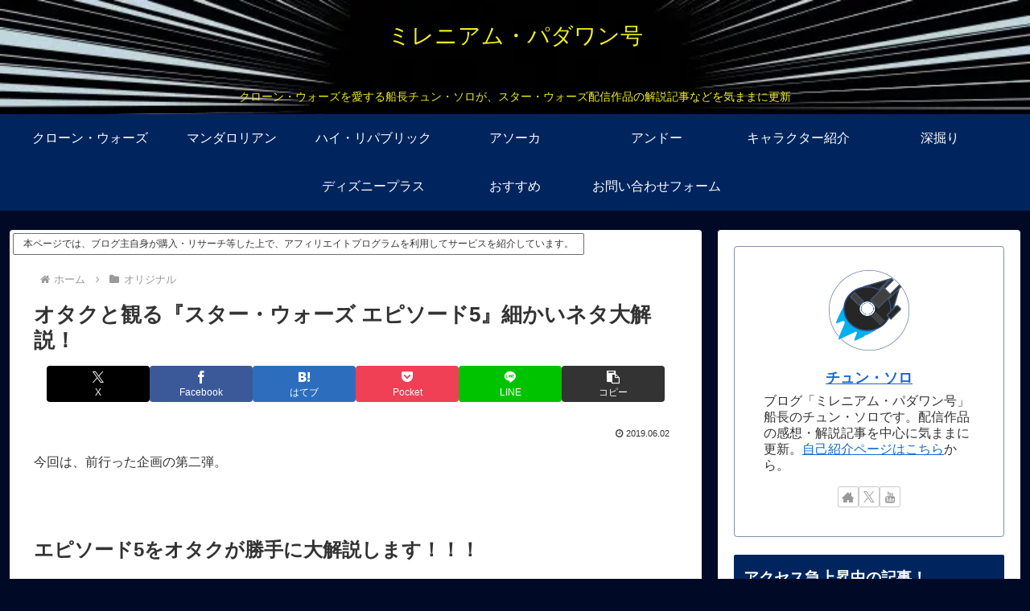

--- FILE ---
content_type: text/html; charset=UTF-8
request_url: https://millennium-padawan.com/entry/2019-06-02-230537
body_size: 50047
content:
<!doctype html><html lang="ja"><head><meta charset="utf-8"><meta name="viewport" content="width=device-width, initial-scale=1.0, viewport-fit=cover"><meta name="referrer" content="no-referrer-when-downgrade"><meta name="format-detection" content="telephone=no">  <script defer data-type="lazy" data-src="https://www.googletagmanager.com/gtag/js?id=G-4QN0E8KQLD"></script> <script defer src="[data-uri]"></script> <meta name="auther" content="SOLO Chun" /><meta name="google-site-verification" content="T1f8ouwNfwSg8qfWmKtkXszwf6L8ZG-nQPgIzoMTYdc" /><meta name="google-site-verification" content="wK0eP6orELhwl5kwt_l0OU-_HJC_u59qj0Yr85njzDE" /><link rel="preconnect dns-prefetch" href="//www.googletagmanager.com"><link rel="preconnect dns-prefetch" href="//www.google-analytics.com"><link rel="preconnect dns-prefetch" href="//ajax.googleapis.com"><link rel="preconnect dns-prefetch" href="//cdnjs.cloudflare.com"><link rel="preconnect dns-prefetch" href="//pagead2.googlesyndication.com"><link rel="preconnect dns-prefetch" href="//googleads.g.doubleclick.net"><link rel="preconnect dns-prefetch" href="//tpc.googlesyndication.com"><link rel="preconnect dns-prefetch" href="//ad.doubleclick.net"><link rel="preconnect dns-prefetch" href="//www.gstatic.com"><link rel="preconnect dns-prefetch" href="//cse.google.com"><link rel="preconnect dns-prefetch" href="//fonts.gstatic.com"><link rel="preconnect dns-prefetch" href="//fonts.googleapis.com"><link rel="preconnect dns-prefetch" href="//cms.quantserve.com"><link rel="preconnect dns-prefetch" href="//secure.gravatar.com"><link rel="preconnect dns-prefetch" href="//cdn.syndication.twimg.com"><link rel="preconnect dns-prefetch" href="//cdn.jsdelivr.net"><link rel="preconnect dns-prefetch" href="//images-fe.ssl-images-amazon.com"><link rel="preconnect dns-prefetch" href="//completion.amazon.com"><link rel="preconnect dns-prefetch" href="//m.media-amazon.com"><link rel="preconnect dns-prefetch" href="//i.moshimo.com"><link rel="preconnect dns-prefetch" href="//aml.valuecommerce.com"><link rel="preconnect dns-prefetch" href="//dalc.valuecommerce.com"><link rel="preconnect dns-prefetch" href="//dalb.valuecommerce.com"><link rel="preload" as="font" type="font/woff" href="https://millennium-padawan.com/wp-content/themes/cocoon-master/webfonts/icomoon/fonts/icomoon.woff?v=2.7.0.2" crossorigin><link rel="preload" as="font" type="font/woff2" href="https://millennium-padawan.com/wp-content/themes/cocoon-master/webfonts/fontawesome/fonts/fontawesome-webfont.woff2?v=4.7.0" crossorigin><title>オタクと観る『スター・ウォーズ エピソード5』細かいネタ大解説！  |  ミレニアム・パダワン号</title><meta name='robots' content='max-image-preview:large' /><meta property="og:type" content="article"><meta property="og:description" content="今回は、前行った企画の第二弾。   エピソード5をオタクが勝手に大解説します！！！   『スター・ウォーズ エピソード5／帝国の逆襲』の豆知識、他作品との関わり、イースターエッグ(主題とは関係ないジョークや隠れメッセージ)を紹介していきます"><meta property="og:title" content="オタクと観る『スター・ウォーズ エピソード5』細かいネタ大解説！"><meta property="og:url" content="https://millennium-padawan.com/entry/2019-06-02-230537"><meta property="og:image" content="http://millennium-padawan.com/wp-content/uploads/2019/12/profile.jpg"><meta property="og:site_name" content="ミレニアム・パダワン号"><meta property="og:locale" content="ja_JP"><meta property="article:published_time" content="2019-06-02T23:05:37+09:00" /><meta property="article:modified_time" content="2019-06-02T23:05:37+09:00" /><meta property="article:section" content="オリジナル"><meta property="article:section" content="深掘り"><meta name="twitter:card" content="summary_large_image"><meta property="twitter:description" content="今回は、前行った企画の第二弾。   エピソード5をオタクが勝手に大解説します！！！   『スター・ウォーズ エピソード5／帝国の逆襲』の豆知識、他作品との関わり、イースターエッグ(主題とは関係ないジョークや隠れメッセージ)を紹介していきます"><meta property="twitter:title" content="オタクと観る『スター・ウォーズ エピソード5』細かいネタ大解説！"><meta property="twitter:url" content="https://millennium-padawan.com/entry/2019-06-02-230537"><meta name="twitter:image" content="http://millennium-padawan.com/wp-content/uploads/2019/12/profile.jpg"><meta name="twitter:domain" content="millennium-padawan.com"><meta name="twitter:creator" content="@mileniumpadawan"><meta name="twitter:site" content="@mileniumpadawan"><link rel='dns-prefetch' href='//webfonts.xserver.jp' /><link rel='dns-prefetch' href='//ajax.googleapis.com' /><link rel='dns-prefetch' href='//cdnjs.cloudflare.com' /><link rel='dns-prefetch' href='//www.googletagmanager.com' /><link rel='dns-prefetch' href='//pagead2.googlesyndication.com' /><link rel="alternate" type="application/rss+xml" title="ミレニアム・パダワン号 &raquo; フィード" href="https://millennium-padawan.com/feed" /><link rel="alternate" type="application/rss+xml" title="ミレニアム・パダワン号 &raquo; コメントフィード" href="https://millennium-padawan.com/comments/feed" /><link rel="alternate" type="application/rss+xml" title="ミレニアム・パダワン号 &raquo; オタクと観る『スター・ウォーズ エピソード5』細かいネタ大解説！ のコメントのフィード" href="https://millennium-padawan.com/entry/2019-06-02-230537/feed" /><style id='wp-img-auto-sizes-contain-inline-css'>img:is([sizes=auto i],[sizes^="auto," i]){contain-intrinsic-size:3000px 1500px}</style><style id='wp-block-library-inline-css'>:root{--wp-block-synced-color:#7a00df;--wp-block-synced-color--rgb:122,0,223;--wp-bound-block-color:var(--wp-block-synced-color);--wp-editor-canvas-background:#ddd;--wp-admin-theme-color:#007cba;--wp-admin-theme-color--rgb:0,124,186;--wp-admin-theme-color-darker-10:#006ba1;--wp-admin-theme-color-darker-10--rgb:0,107,160.5;--wp-admin-theme-color-darker-20:#005a87;--wp-admin-theme-color-darker-20--rgb:0,90,135;--wp-admin-border-width-focus:2px}@media (min-resolution:192dpi){:root{--wp-admin-border-width-focus:1.5px}}.wp-element-button{cursor:pointer}:root .has-very-light-gray-background-color{background-color:#eee}:root .has-very-dark-gray-background-color{background-color:#313131}:root .has-very-light-gray-color{color:#eee}:root .has-very-dark-gray-color{color:#313131}:root .has-vivid-green-cyan-to-vivid-cyan-blue-gradient-background{background:linear-gradient(135deg,#00d084,#0693e3)}:root .has-purple-crush-gradient-background{background:linear-gradient(135deg,#34e2e4,#4721fb 50%,#ab1dfe)}:root .has-hazy-dawn-gradient-background{background:linear-gradient(135deg,#faaca8,#dad0ec)}:root .has-subdued-olive-gradient-background{background:linear-gradient(135deg,#fafae1,#67a671)}:root .has-atomic-cream-gradient-background{background:linear-gradient(135deg,#fdd79a,#004a59)}:root .has-nightshade-gradient-background{background:linear-gradient(135deg,#330968,#31cdcf)}:root .has-midnight-gradient-background{background:linear-gradient(135deg,#020381,#2874fc)}:root{--wp--preset--font-size--normal:16px;--wp--preset--font-size--huge:42px}.has-regular-font-size{font-size:1em}.has-larger-font-size{font-size:2.625em}.has-normal-font-size{font-size:var(--wp--preset--font-size--normal)}.has-huge-font-size{font-size:var(--wp--preset--font-size--huge)}.has-text-align-center{text-align:center}.has-text-align-left{text-align:left}.has-text-align-right{text-align:right}.has-fit-text{white-space:nowrap!important}#end-resizable-editor-section{display:none}.aligncenter{clear:both}.items-justified-left{justify-content:flex-start}.items-justified-center{justify-content:center}.items-justified-right{justify-content:flex-end}.items-justified-space-between{justify-content:space-between}.screen-reader-text{border:0;clip-path:inset(50%);height:1px;margin:-1px;overflow:hidden;padding:0;position:absolute;width:1px;word-wrap:normal!important}.screen-reader-text:focus{background-color:#ddd;clip-path:none;color:#444;display:block;font-size:1em;height:auto;left:5px;line-height:normal;padding:15px 23px 14px;text-decoration:none;top:5px;width:auto;z-index:100000}html :where(.has-border-color){border-style:solid}html :where([style*=border-top-color]){border-top-style:solid}html :where([style*=border-right-color]){border-right-style:solid}html :where([style*=border-bottom-color]){border-bottom-style:solid}html :where([style*=border-left-color]){border-left-style:solid}html :where([style*=border-width]){border-style:solid}html :where([style*=border-top-width]){border-top-style:solid}html :where([style*=border-right-width]){border-right-style:solid}html :where([style*=border-bottom-width]){border-bottom-style:solid}html :where([style*=border-left-width]){border-left-style:solid}html :where(img[class*=wp-image-]){height:auto;max-width:100%}:where(figure){margin:0 0 1em}html :where(.is-position-sticky){--wp-admin--admin-bar--position-offset:var(--wp-admin--admin-bar--height,0px)}@media screen and (max-width:600px){html :where(.is-position-sticky){--wp-admin--admin-bar--position-offset:0px}}</style><style id='global-styles-inline-css' type='text/css'>:root{--wp--preset--aspect-ratio--square:1;--wp--preset--aspect-ratio--4-3:4/3;--wp--preset--aspect-ratio--3-4:3/4;--wp--preset--aspect-ratio--3-2:3/2;--wp--preset--aspect-ratio--2-3:2/3;--wp--preset--aspect-ratio--16-9:16/9;--wp--preset--aspect-ratio--9-16:9/16;--wp--preset--color--black:#000;--wp--preset--color--cyan-bluish-gray:#abb8c3;--wp--preset--color--white:#fff;--wp--preset--color--pale-pink:#f78da7;--wp--preset--color--vivid-red:#cf2e2e;--wp--preset--color--luminous-vivid-orange:#ff6900;--wp--preset--color--luminous-vivid-amber:#fcb900;--wp--preset--color--light-green-cyan:#7bdcb5;--wp--preset--color--vivid-green-cyan:#00d084;--wp--preset--color--pale-cyan-blue:#8ed1fc;--wp--preset--color--vivid-cyan-blue:#0693e3;--wp--preset--color--vivid-purple:#9b51e0;--wp--preset--color--key-color:#00255e;--wp--preset--color--red:#e60033;--wp--preset--color--pink:#e95295;--wp--preset--color--purple:#884898;--wp--preset--color--deep:#55295b;--wp--preset--color--indigo:#1e50a2;--wp--preset--color--blue:#0095d9;--wp--preset--color--light-blue:#2ca9e1;--wp--preset--color--cyan:#00a3af;--wp--preset--color--teal:#007b43;--wp--preset--color--green:#3eb370;--wp--preset--color--light-green:#8bc34a;--wp--preset--color--lime:#c3d825;--wp--preset--color--yellow:#ffd900;--wp--preset--color--amber:#ffc107;--wp--preset--color--orange:#f39800;--wp--preset--color--deep-orange:#ea5506;--wp--preset--color--brown:#954e2a;--wp--preset--color--light-grey:#ddd;--wp--preset--color--grey:#949495;--wp--preset--color--dark-grey:#666;--wp--preset--color--cocoon-black:#333;--wp--preset--color--cocoon-white:#fff;--wp--preset--color--watery-blue:#f3fafe;--wp--preset--color--watery-yellow:#fff7cc;--wp--preset--color--watery-red:#fdf2f2;--wp--preset--color--watery-green:#ebf8f4;--wp--preset--color--ex-a:#fff;--wp--preset--color--ex-b:#fff;--wp--preset--color--ex-c:#fff;--wp--preset--color--ex-d:#fff;--wp--preset--color--ex-e:#fff;--wp--preset--color--ex-f:#fff;--wp--preset--gradient--vivid-cyan-blue-to-vivid-purple:linear-gradient(135deg,#0693e3 0%,#9b51e0 100%);--wp--preset--gradient--light-green-cyan-to-vivid-green-cyan:linear-gradient(135deg,#7adcb4 0%,#00d082 100%);--wp--preset--gradient--luminous-vivid-amber-to-luminous-vivid-orange:linear-gradient(135deg,#fcb900 0%,#ff6900 100%);--wp--preset--gradient--luminous-vivid-orange-to-vivid-red:linear-gradient(135deg,#ff6900 0%,#cf2e2e 100%);--wp--preset--gradient--very-light-gray-to-cyan-bluish-gray:linear-gradient(135deg,#eee 0%,#a9b8c3 100%);--wp--preset--gradient--cool-to-warm-spectrum:linear-gradient(135deg,#4aeadc 0%,#9778d1 20%,#cf2aba 40%,#ee2c82 60%,#fb6962 80%,#fef84c 100%);--wp--preset--gradient--blush-light-purple:linear-gradient(135deg,#ffceec 0%,#9896f0 100%);--wp--preset--gradient--blush-bordeaux:linear-gradient(135deg,#fecda5 0%,#fe2d2d 50%,#6b003e 100%);--wp--preset--gradient--luminous-dusk:linear-gradient(135deg,#ffcb70 0%,#c751c0 50%,#4158d0 100%);--wp--preset--gradient--pale-ocean:linear-gradient(135deg,#fff5cb 0%,#b6e3d4 50%,#33a7b5 100%);--wp--preset--gradient--electric-grass:linear-gradient(135deg,#caf880 0%,#71ce7e 100%);--wp--preset--gradient--midnight:linear-gradient(135deg,#020381 0%,#2874fc 100%);--wp--preset--font-size--small:13px;--wp--preset--font-size--medium:20px;--wp--preset--font-size--large:36px;--wp--preset--font-size--x-large:42px;--wp--preset--spacing--20:.44rem;--wp--preset--spacing--30:.67rem;--wp--preset--spacing--40:1rem;--wp--preset--spacing--50:1.5rem;--wp--preset--spacing--60:2.25rem;--wp--preset--spacing--70:3.38rem;--wp--preset--spacing--80:5.06rem;--wp--preset--shadow--natural:6px 6px 9px rgba(0,0,0,.2);--wp--preset--shadow--deep:12px 12px 50px rgba(0,0,0,.4);--wp--preset--shadow--sharp:6px 6px 0px rgba(0,0,0,.2);--wp--preset--shadow--outlined:6px 6px 0px -3px #fff,6px 6px #000;--wp--preset--shadow--crisp:6px 6px 0px #000}:root{--wp--style--global--content-size:840px;--wp--style--global--wide-size:1200px}:where(body){margin:0}.wp-site-blocks>.alignleft{float:left;margin-right:2em}.wp-site-blocks>.alignright{float:right;margin-left:2em}.wp-site-blocks>.aligncenter{justify-content:center;margin-left:auto;margin-right:auto}:where(.wp-site-blocks)>*{margin-block-start:24px;margin-block-end:0}:where(.wp-site-blocks)>:first-child{margin-block-start:0}:where(.wp-site-blocks)>:last-child{margin-block-end:0}:root{--wp--style--block-gap:24px}:root :where(.is-layout-flow)>:first-child{margin-block-start:0}:root :where(.is-layout-flow)>:last-child{margin-block-end:0}:root :where(.is-layout-flow)>*{margin-block-start:24px;margin-block-end:0}:root :where(.is-layout-constrained)>:first-child{margin-block-start:0}:root :where(.is-layout-constrained)>:last-child{margin-block-end:0}:root :where(.is-layout-constrained)>*{margin-block-start:24px;margin-block-end:0}:root :where(.is-layout-flex){gap:24px}:root :where(.is-layout-grid){gap:24px}.is-layout-flow>.alignleft{float:left;margin-inline-start:0;margin-inline-end:2em}.is-layout-flow>.alignright{float:right;margin-inline-start:2em;margin-inline-end:0}.is-layout-flow>.aligncenter{margin-left:auto !important;margin-right:auto !important}.is-layout-constrained>.alignleft{float:left;margin-inline-start:0;margin-inline-end:2em}.is-layout-constrained>.alignright{float:right;margin-inline-start:2em;margin-inline-end:0}.is-layout-constrained>.aligncenter{margin-left:auto !important;margin-right:auto !important}.is-layout-constrained>:where(:not(.alignleft):not(.alignright):not(.alignfull)){max-width:var(--wp--style--global--content-size);margin-left:auto !important;margin-right:auto !important}.is-layout-constrained>.alignwide{max-width:var(--wp--style--global--wide-size)}body .is-layout-flex{display:flex}.is-layout-flex{flex-wrap:wrap;align-items:center}.is-layout-flex>:is(*,div){margin:0}body .is-layout-grid{display:grid}.is-layout-grid>:is(*,div){margin:0}body{padding-top:0;padding-right:0;padding-bottom:0;padding-left:0}a:where(:not(.wp-element-button)){text-decoration:underline}:root :where(.wp-element-button,.wp-block-button__link){background-color:#32373c;border-width:0;color:#fff;font-family:inherit;font-size:inherit;font-style:inherit;font-weight:inherit;letter-spacing:inherit;line-height:inherit;padding-top:calc(0.667em + 2px);padding-right:calc(1.333em + 2px);padding-bottom:calc(0.667em + 2px);padding-left:calc(1.333em + 2px);text-decoration:none;text-transform:inherit}.has-black-color{color:var(--wp--preset--color--black) !important}.has-cyan-bluish-gray-color{color:var(--wp--preset--color--cyan-bluish-gray) !important}.has-white-color{color:var(--wp--preset--color--white) !important}.has-pale-pink-color{color:var(--wp--preset--color--pale-pink) !important}.has-vivid-red-color{color:var(--wp--preset--color--vivid-red) !important}.has-luminous-vivid-orange-color{color:var(--wp--preset--color--luminous-vivid-orange) !important}.has-luminous-vivid-amber-color{color:var(--wp--preset--color--luminous-vivid-amber) !important}.has-light-green-cyan-color{color:var(--wp--preset--color--light-green-cyan) !important}.has-vivid-green-cyan-color{color:var(--wp--preset--color--vivid-green-cyan) !important}.has-pale-cyan-blue-color{color:var(--wp--preset--color--pale-cyan-blue) !important}.has-vivid-cyan-blue-color{color:var(--wp--preset--color--vivid-cyan-blue) !important}.has-vivid-purple-color{color:var(--wp--preset--color--vivid-purple) !important}.has-key-color-color{color:var(--wp--preset--color--key-color) !important}.has-red-color{color:var(--wp--preset--color--red) !important}.has-pink-color{color:var(--wp--preset--color--pink) !important}.has-purple-color{color:var(--wp--preset--color--purple) !important}.has-deep-color{color:var(--wp--preset--color--deep) !important}.has-indigo-color{color:var(--wp--preset--color--indigo) !important}.has-blue-color{color:var(--wp--preset--color--blue) !important}.has-light-blue-color{color:var(--wp--preset--color--light-blue) !important}.has-cyan-color{color:var(--wp--preset--color--cyan) !important}.has-teal-color{color:var(--wp--preset--color--teal) !important}.has-green-color{color:var(--wp--preset--color--green) !important}.has-light-green-color{color:var(--wp--preset--color--light-green) !important}.has-lime-color{color:var(--wp--preset--color--lime) !important}.has-yellow-color{color:var(--wp--preset--color--yellow) !important}.has-amber-color{color:var(--wp--preset--color--amber) !important}.has-orange-color{color:var(--wp--preset--color--orange) !important}.has-deep-orange-color{color:var(--wp--preset--color--deep-orange) !important}.has-brown-color{color:var(--wp--preset--color--brown) !important}.has-light-grey-color{color:var(--wp--preset--color--light-grey) !important}.has-grey-color{color:var(--wp--preset--color--grey) !important}.has-dark-grey-color{color:var(--wp--preset--color--dark-grey) !important}.has-cocoon-black-color{color:var(--wp--preset--color--cocoon-black) !important}.has-cocoon-white-color{color:var(--wp--preset--color--cocoon-white) !important}.has-watery-blue-color{color:var(--wp--preset--color--watery-blue) !important}.has-watery-yellow-color{color:var(--wp--preset--color--watery-yellow) !important}.has-watery-red-color{color:var(--wp--preset--color--watery-red) !important}.has-watery-green-color{color:var(--wp--preset--color--watery-green) !important}.has-ex-a-color{color:var(--wp--preset--color--ex-a) !important}.has-ex-b-color{color:var(--wp--preset--color--ex-b) !important}.has-ex-c-color{color:var(--wp--preset--color--ex-c) !important}.has-ex-d-color{color:var(--wp--preset--color--ex-d) !important}.has-ex-e-color{color:var(--wp--preset--color--ex-e) !important}.has-ex-f-color{color:var(--wp--preset--color--ex-f) !important}.has-black-background-color{background-color:var(--wp--preset--color--black) !important}.has-cyan-bluish-gray-background-color{background-color:var(--wp--preset--color--cyan-bluish-gray) !important}.has-white-background-color{background-color:var(--wp--preset--color--white) !important}.has-pale-pink-background-color{background-color:var(--wp--preset--color--pale-pink) !important}.has-vivid-red-background-color{background-color:var(--wp--preset--color--vivid-red) !important}.has-luminous-vivid-orange-background-color{background-color:var(--wp--preset--color--luminous-vivid-orange) !important}.has-luminous-vivid-amber-background-color{background-color:var(--wp--preset--color--luminous-vivid-amber) !important}.has-light-green-cyan-background-color{background-color:var(--wp--preset--color--light-green-cyan) !important}.has-vivid-green-cyan-background-color{background-color:var(--wp--preset--color--vivid-green-cyan) !important}.has-pale-cyan-blue-background-color{background-color:var(--wp--preset--color--pale-cyan-blue) !important}.has-vivid-cyan-blue-background-color{background-color:var(--wp--preset--color--vivid-cyan-blue) !important}.has-vivid-purple-background-color{background-color:var(--wp--preset--color--vivid-purple) !important}.has-key-color-background-color{background-color:var(--wp--preset--color--key-color) !important}.has-red-background-color{background-color:var(--wp--preset--color--red) !important}.has-pink-background-color{background-color:var(--wp--preset--color--pink) !important}.has-purple-background-color{background-color:var(--wp--preset--color--purple) !important}.has-deep-background-color{background-color:var(--wp--preset--color--deep) !important}.has-indigo-background-color{background-color:var(--wp--preset--color--indigo) !important}.has-blue-background-color{background-color:var(--wp--preset--color--blue) !important}.has-light-blue-background-color{background-color:var(--wp--preset--color--light-blue) !important}.has-cyan-background-color{background-color:var(--wp--preset--color--cyan) !important}.has-teal-background-color{background-color:var(--wp--preset--color--teal) !important}.has-green-background-color{background-color:var(--wp--preset--color--green) !important}.has-light-green-background-color{background-color:var(--wp--preset--color--light-green) !important}.has-lime-background-color{background-color:var(--wp--preset--color--lime) !important}.has-yellow-background-color{background-color:var(--wp--preset--color--yellow) !important}.has-amber-background-color{background-color:var(--wp--preset--color--amber) !important}.has-orange-background-color{background-color:var(--wp--preset--color--orange) !important}.has-deep-orange-background-color{background-color:var(--wp--preset--color--deep-orange) !important}.has-brown-background-color{background-color:var(--wp--preset--color--brown) !important}.has-light-grey-background-color{background-color:var(--wp--preset--color--light-grey) !important}.has-grey-background-color{background-color:var(--wp--preset--color--grey) !important}.has-dark-grey-background-color{background-color:var(--wp--preset--color--dark-grey) !important}.has-cocoon-black-background-color{background-color:var(--wp--preset--color--cocoon-black) !important}.has-cocoon-white-background-color{background-color:var(--wp--preset--color--cocoon-white) !important}.has-watery-blue-background-color{background-color:var(--wp--preset--color--watery-blue) !important}.has-watery-yellow-background-color{background-color:var(--wp--preset--color--watery-yellow) !important}.has-watery-red-background-color{background-color:var(--wp--preset--color--watery-red) !important}.has-watery-green-background-color{background-color:var(--wp--preset--color--watery-green) !important}.has-ex-a-background-color{background-color:var(--wp--preset--color--ex-a) !important}.has-ex-b-background-color{background-color:var(--wp--preset--color--ex-b) !important}.has-ex-c-background-color{background-color:var(--wp--preset--color--ex-c) !important}.has-ex-d-background-color{background-color:var(--wp--preset--color--ex-d) !important}.has-ex-e-background-color{background-color:var(--wp--preset--color--ex-e) !important}.has-ex-f-background-color{background-color:var(--wp--preset--color--ex-f) !important}.has-black-border-color{border-color:var(--wp--preset--color--black) !important}.has-cyan-bluish-gray-border-color{border-color:var(--wp--preset--color--cyan-bluish-gray) !important}.has-white-border-color{border-color:var(--wp--preset--color--white) !important}.has-pale-pink-border-color{border-color:var(--wp--preset--color--pale-pink) !important}.has-vivid-red-border-color{border-color:var(--wp--preset--color--vivid-red) !important}.has-luminous-vivid-orange-border-color{border-color:var(--wp--preset--color--luminous-vivid-orange) !important}.has-luminous-vivid-amber-border-color{border-color:var(--wp--preset--color--luminous-vivid-amber) !important}.has-light-green-cyan-border-color{border-color:var(--wp--preset--color--light-green-cyan) !important}.has-vivid-green-cyan-border-color{border-color:var(--wp--preset--color--vivid-green-cyan) !important}.has-pale-cyan-blue-border-color{border-color:var(--wp--preset--color--pale-cyan-blue) !important}.has-vivid-cyan-blue-border-color{border-color:var(--wp--preset--color--vivid-cyan-blue) !important}.has-vivid-purple-border-color{border-color:var(--wp--preset--color--vivid-purple) !important}.has-key-color-border-color{border-color:var(--wp--preset--color--key-color) !important}.has-red-border-color{border-color:var(--wp--preset--color--red) !important}.has-pink-border-color{border-color:var(--wp--preset--color--pink) !important}.has-purple-border-color{border-color:var(--wp--preset--color--purple) !important}.has-deep-border-color{border-color:var(--wp--preset--color--deep) !important}.has-indigo-border-color{border-color:var(--wp--preset--color--indigo) !important}.has-blue-border-color{border-color:var(--wp--preset--color--blue) !important}.has-light-blue-border-color{border-color:var(--wp--preset--color--light-blue) !important}.has-cyan-border-color{border-color:var(--wp--preset--color--cyan) !important}.has-teal-border-color{border-color:var(--wp--preset--color--teal) !important}.has-green-border-color{border-color:var(--wp--preset--color--green) !important}.has-light-green-border-color{border-color:var(--wp--preset--color--light-green) !important}.has-lime-border-color{border-color:var(--wp--preset--color--lime) !important}.has-yellow-border-color{border-color:var(--wp--preset--color--yellow) !important}.has-amber-border-color{border-color:var(--wp--preset--color--amber) !important}.has-orange-border-color{border-color:var(--wp--preset--color--orange) !important}.has-deep-orange-border-color{border-color:var(--wp--preset--color--deep-orange) !important}.has-brown-border-color{border-color:var(--wp--preset--color--brown) !important}.has-light-grey-border-color{border-color:var(--wp--preset--color--light-grey) !important}.has-grey-border-color{border-color:var(--wp--preset--color--grey) !important}.has-dark-grey-border-color{border-color:var(--wp--preset--color--dark-grey) !important}.has-cocoon-black-border-color{border-color:var(--wp--preset--color--cocoon-black) !important}.has-cocoon-white-border-color{border-color:var(--wp--preset--color--cocoon-white) !important}.has-watery-blue-border-color{border-color:var(--wp--preset--color--watery-blue) !important}.has-watery-yellow-border-color{border-color:var(--wp--preset--color--watery-yellow) !important}.has-watery-red-border-color{border-color:var(--wp--preset--color--watery-red) !important}.has-watery-green-border-color{border-color:var(--wp--preset--color--watery-green) !important}.has-ex-a-border-color{border-color:var(--wp--preset--color--ex-a) !important}.has-ex-b-border-color{border-color:var(--wp--preset--color--ex-b) !important}.has-ex-c-border-color{border-color:var(--wp--preset--color--ex-c) !important}.has-ex-d-border-color{border-color:var(--wp--preset--color--ex-d) !important}.has-ex-e-border-color{border-color:var(--wp--preset--color--ex-e) !important}.has-ex-f-border-color{border-color:var(--wp--preset--color--ex-f) !important}.has-vivid-cyan-blue-to-vivid-purple-gradient-background{background:var(--wp--preset--gradient--vivid-cyan-blue-to-vivid-purple) !important}.has-light-green-cyan-to-vivid-green-cyan-gradient-background{background:var(--wp--preset--gradient--light-green-cyan-to-vivid-green-cyan) !important}.has-luminous-vivid-amber-to-luminous-vivid-orange-gradient-background{background:var(--wp--preset--gradient--luminous-vivid-amber-to-luminous-vivid-orange) !important}.has-luminous-vivid-orange-to-vivid-red-gradient-background{background:var(--wp--preset--gradient--luminous-vivid-orange-to-vivid-red) !important}.has-very-light-gray-to-cyan-bluish-gray-gradient-background{background:var(--wp--preset--gradient--very-light-gray-to-cyan-bluish-gray) !important}.has-cool-to-warm-spectrum-gradient-background{background:var(--wp--preset--gradient--cool-to-warm-spectrum) !important}.has-blush-light-purple-gradient-background{background:var(--wp--preset--gradient--blush-light-purple) !important}.has-blush-bordeaux-gradient-background{background:var(--wp--preset--gradient--blush-bordeaux) !important}.has-luminous-dusk-gradient-background{background:var(--wp--preset--gradient--luminous-dusk) !important}.has-pale-ocean-gradient-background{background:var(--wp--preset--gradient--pale-ocean) !important}.has-electric-grass-gradient-background{background:var(--wp--preset--gradient--electric-grass) !important}.has-midnight-gradient-background{background:var(--wp--preset--gradient--midnight) !important}.has-small-font-size{font-size:var(--wp--preset--font-size--small) !important}.has-medium-font-size{font-size:var(--wp--preset--font-size--medium) !important}.has-large-font-size{font-size:var(--wp--preset--font-size--large) !important}.has-x-large-font-size{font-size:var(--wp--preset--font-size--x-large) !important}</style><link rel='stylesheet' id='cocoon-style-css' href='https://millennium-padawan.com/wp-content/cache/autoptimize/css/autoptimize_single_3c9ddeef14bf4baa01332193252e3b0c.css?ver=6.9&#038;fver=20241117082403' media='all' /><style id='cocoon-style-inline-css'>#header-container,#header-container .navi,#navi .navi-in>.menu-header .sub-menu,.article h2,.sidebar h2,.sidebar h3,.cat-link,.cat-label,.appeal-content .appeal-button,.demo .cat-label,.blogcard-type .blogcard-label,#footer{background-color:#00255e}#navi .navi-in a:hover,#footer a:not(.sns-button):hover{background-color:rgba(255,255,255,.2)}.article h3,.article h4,.article h5,.article h6,.cat-link,.tag-link{border-color:#00255e}blockquote:before,blockquote:after,.pager-post-navi a.a-wrap:before{color:rgba(0,37,94,.5)}blockquote,.key-btn{background-color:rgba(0,37,94,.05);border-color:rgba(0,37,94,.5)}pre,.pager-links span,.scrollable-table table th,table th,.pagination .current{background-color:rgba(0,37,94,.1);border-color:rgba(0,37,94,.5)}table:not(.has-border-color) th,table:not(.has-border-color) td,table:not(.has-border-color) thead,table:not(.has-border-color) tfoot,.page-numbers,.page-numbers.dots,.tagcloud a,.list.ecb-entry-border .entry-card-wrap,.related-entries.recb-entry-border .related-entry-card-wrap,.carousel .a-wrap,.pager-post-navi.post-navi-border a.a-wrap,.article .toc,.a-wrap .blogcard,.author-box,.comment-reply-link,.ranking-item{border-color:rgba(0,37,94,.5)}table tr:nth-of-type(2n+1),.page-numbers.dots,.a-wrap:hover,.pagination a:hover,.pagination-next-link:hover,.widget_recent_entries ul li a:hover,.widget_categories ul li a:hover,.widget_archive ul li a:hover,.widget_pages ul li a:hover,.widget_meta ul li a:hover,.widget_rss ul li a:hover,.widget_nav_menu ul li a:hover,.pager-links a:hover span,.tag-link:hover,.tagcloud a:hover{background-color:rgba(0,37,94,.05)}.header,.header .site-name-text,#navi .navi-in a,#navi .navi-in a:hover,.article h2,.sidebar h2,.sidebar h3,#footer,#footer a:not(.sns-button){color:#fff}.header,.header .site-name-text,#navi .navi-in a,#navi .navi-in a:hover,.appeal-content .appeal-button,.article h2,.sidebar h2,.sidebar h3,.cat-link,.cat-label,.blogcard-type .blogcard:before,#footer,#footer a:not(.sns-button){color:#fff}body.public-page{background-color:#000926}.header{background-image:url(http://millennium-padawan.com/wp-content/uploads/2019/12/20190212220438-e1576736210595.jpg)}.header,.header .site-name-text{color:#ee2}.main{width:860px}.sidebar{width:376px}@media screen and (max-width:1255px){.wrap{width:auto}.main,.sidebar,.sidebar-left .main,.sidebar-left .sidebar{margin:0 .5%}.main{width:67.4%}.sidebar{padding:1.5%;width:30%}.entry-card-thumb{width:38%}.entry-card-content{margin-left:40%}}body:after{content:url(https://millennium-padawan.com/wp-content/themes/cocoon-master/lib/analytics/access.php?post_id=37&post_type=post)!important;visibility:hidden;position:absolute;bottom:0;right:0;width:1px;height:1px;overflow:hidden;display:inline!important}.logo-header img{height:100px;width:auto}.logo-header img{width:300px;height:auto}.toc-checkbox{display:none}.toc-content{visibility:hidden;height:0;opacity:.2;transition:all .5s ease-out}.toc-checkbox:checked~.toc-content{visibility:visible;padding-top:.6em;height:100%;opacity:1}.toc-title:after{content:'[open]';margin-left:.5em;cursor:pointer;font-size:.8em}.toc-title:hover:after{text-decoration:underline}.toc-checkbox:checked+.toc-title:after{content:'[close]'}.entry-content>*,.demo .entry-content p{line-height:1.8}.entry-content>*,.mce-content-body>*,.article p,.demo .entry-content p,.article dl,.article ul,.article ol,.article blockquote,.article pre,.article table,.article .toc,.body .article,.body .column-wrap,.body .new-entry-cards,.body .popular-entry-cards,.body .navi-entry-cards,.body .box-menus,.body .ranking-item,.body .rss-entry-cards,.body .widget,.body .author-box,.body .blogcard-wrap,.body .login-user-only,.body .information-box,.body .question-box,.body .alert-box,.body .information,.body .question,.body .alert,.body .memo-box,.body .comment-box,.body .common-icon-box,.body .blank-box,.body .button-block,.body .micro-bottom,.body .caption-box,.body .tab-caption-box,.body .label-box,.body .toggle-wrap,.body .wp-block-image,.body .booklink-box,.body .kaerebalink-box,.body .tomarebalink-box,.body .product-item-box,.body .speech-wrap,.body .wp-block-categories,.body .wp-block-archives,.body .wp-block-archives-dropdown,.body .wp-block-calendar,.body .ad-area,.body .wp-block-gallery,.body .wp-block-audio,.body .wp-block-cover,.body .wp-block-file,.body .wp-block-media-text,.body .wp-block-video,.body .wp-block-buttons,.body .wp-block-columns,.body .wp-block-separator,.body .components-placeholder,.body .wp-block-search,.body .wp-block-social-links,.body .timeline-box,.body .blogcard-type,.body .btn-wrap,.body .btn-wrap a,.body .block-box,.body .wp-block-embed,.body .wp-block-group,.body .wp-block-table,.body .scrollable-table,.body .wp-block-separator,.body .wp-block,.body .video-container,.comment-area,.related-entries,.pager-post-navi,.comment-respond{margin-bottom:1.4em}.is-root-container>*{margin-bottom:1.4em!important}.article h2,.article h3,.article h4,.article h5,.article h6{margin-bottom:1.26em}@media screen and (max-width:480px){.body,.menu-content{font-size:16px}}@media screen and (max-width:781px){.wp-block-column{margin-bottom:1.4em}}@media screen and (max-width:834px){.container .column-wrap{gap:1.4em}}.article .micro-top{margin-bottom:.28em}.article .micro-bottom{margin-top:-1.26em}.article .micro-balloon{margin-bottom:.7em}.article .micro-bottom.micro-balloon{margin-top:-.98em}.blank-box.bb-key-color{border-color:#00255e}.iic-key-color li:before{color:#00255e}.blank-box.bb-tab.bb-key-color:before{background-color:#00255e}.tb-key-color .toggle-button{border:1px solid #00255e;background:#00255e;color:#fff}.tb-key-color .toggle-button:before{color:#ccc}.tb-key-color .toggle-checkbox:checked~.toggle-content{border-color:#00255e}.cb-key-color.caption-box{border-color:#00255e}.cb-key-color .caption-box-label{background-color:#00255e;color:#fff}.tcb-key-color .tab-caption-box-label{background-color:#00255e;color:#fff}.tcb-key-color .tab-caption-box-content{border-color:#00255e}.lb-key-color .label-box-content{border-color:#00255e}.mc-key-color{background-color:#00255e;color:#fff;border:none}.mc-key-color.micro-bottom:after{border-bottom-color:#00255e;border-top-color:transparent}.mc-key-color:before{border-top-color:transparent;border-bottom-color:transparent}.mc-key-color:after{border-top-color:#00255e}.btn-key-color,.btn-wrap.btn-wrap-key-color>a{background-color:#00255e}.has-text-color.has-key-color-color{color:#00255e}.has-background.has-key-color-background-color{background-color:#00255e}.body.article,body#tinymce.wp-editor{background-color:#fff}.body.article,.editor-post-title__block .editor-post-title__input,body#tinymce.wp-editor{color:#333}html .body .has-key-color-background-color{background-color:#00255e}html .body .has-key-color-color{color:#00255e}html .body .has-key-color-border-color{border-color:#00255e}html .body .btn-wrap.has-key-color-background-color>a{background-color:#00255e}html .body .btn-wrap.has-key-color-color>a{color:#00255e}html .body .btn-wrap.has-key-color-border-color>a{border-color:#00255e}html .body .bb-tab.has-key-color-border-color .bb-label{background-color:#00255e}html .body .toggle-wrap.has-key-color-border-color:not(.not-nested-style) .toggle-button{background-color:#00255e}html .body .toggle-wrap.has-key-color-border-color:not(.not-nested-style) .toggle-button,html .body .toggle-wrap.has-key-color-border-color:not(.not-nested-style) .toggle-content{border-color:#00255e}html .body .toggle-wrap.has-key-color-background-color:not(.not-nested-style) .toggle-content{background-color:#00255e}html .body .toggle-wrap.has-key-color-color:not(.not-nested-style) .toggle-content{color:#00255e}html .body .iconlist-box.has-key-color-icon-color li:before{color:#00255e}.micro-text.has-key-color-color{color:#00255e}html .body .micro-balloon.has-key-color-color{color:#00255e}html .body .micro-balloon.has-key-color-background-color{background-color:#00255e;border-color:transparent}html .body .micro-balloon.has-key-color-background-color.micro-bottom:after{border-bottom-color:#00255e;border-top-color:transparent}html .body .micro-balloon.has-key-color-background-color:before{border-top-color:transparent;border-bottom-color:transparent}html .body .micro-balloon.has-key-color-background-color:after{border-top-color:#00255e}html .body .micro-balloon.has-border-color.has-key-color-border-color{border-color:#00255e}html .body .micro-balloon.micro-top.has-key-color-border-color:before{border-top-color:#00255e}html .body .micro-balloon.micro-bottom.has-key-color-border-color:before{border-bottom-color:#00255e}html .body .caption-box.has-key-color-border-color:not(.not-nested-style) .box-label{background-color:#00255e}html .body .tab-caption-box.has-key-color-border-color:not(.not-nested-style) .box-label{background-color:#00255e}html .body .tab-caption-box.has-key-color-border-color:not(.not-nested-style) .box-content{border-color:#00255e}html .body .tab-caption-box.has-key-color-background-color:not(.not-nested-style) .box-content{background-color:#00255e}html .body .tab-caption-box.has-key-color-color:not(.not-nested-style) .box-content{color:#00255e}html .body .label-box.has-key-color-border-color:not(.not-nested-style) .box-content{border-color:#00255e}html .body .label-box.has-key-color-background-color:not(.not-nested-style) .box-content{background-color:#00255e}html .body .label-box.has-key-color-color:not(.not-nested-style) .box-content{color:#00255e}html .body .speech-wrap:not(.not-nested-style) .speech-balloon.has-key-color-background-color{background-color:#00255e}html .body .speech-wrap:not(.not-nested-style) .speech-balloon.has-text-color.has-key-color-color{color:#00255e}html .body .speech-wrap:not(.not-nested-style) .speech-balloon.has-key-color-border-color{border-color:#00255e}html .body .speech-wrap.sbp-l:not(.not-nested-style) .speech-balloon.has-key-color-border-color:before{border-right-color:#00255e}html .body .speech-wrap.sbp-r:not(.not-nested-style) .speech-balloon.has-key-color-border-color:before{border-left-color:#00255e}html .body .speech-wrap.sbp-l:not(.not-nested-style) .speech-balloon.has-key-color-background-color:after{border-right-color:#00255e}html .body .speech-wrap.sbp-r:not(.not-nested-style) .speech-balloon.has-key-color-background-color:after{border-left-color:#00255e}html .body .speech-wrap.sbs-line.sbp-r:not(.not-nested-style) .speech-balloon.has-key-color-background-color{background-color:#00255e}html .body .speech-wrap.sbs-line.sbp-r:not(.not-nested-style) .speech-balloon.has-key-color-border-color{border-color:#00255e}html .body .speech-wrap.sbs-think:not(.not-nested-style) .speech-balloon.has-key-color-border-color:before,html .body .speech-wrap.sbs-think:not(.not-nested-style) .speech-balloon.has-key-color-border-color:after{border-color:#00255e}html .body .speech-wrap.sbs-think:not(.not-nested-style) .speech-balloon.has-key-color-background-color:before,html .body .speech-wrap.sbs-think:not(.not-nested-style) .speech-balloon.has-key-color-background-color:after{background-color:#00255e}html .body .speech-wrap.sbs-think:not(.not-nested-style) .speech-balloon.has-key-color-border-color:before{border-color:#00255e}html .body .timeline-box.has-key-color-point-color:not(.not-nested-style) .timeline-item:before{background-color:#00255e}.has-key-color-border-color.is-style-accordion:not(.not-nested-style) .faq-question{background-color:#00255e}html .body .has-key-color-question-color:not(.not-nested-style) .faq-question-label{color:#00255e}html .body .has-key-color-question-color.has-border-color:not(.not-nested-style) .faq-question-label{color:#00255e}html .body .has-key-color-answer-color:not(.not-nested-style) .faq-answer-label{color:#00255e}html .body .is-style-square.has-key-color-question-color:not(.not-nested-style) .faq-question-label{color:#fff;background-color:#00255e}html .body .is-style-square.has-key-color-answer-color:not(.not-nested-style) .faq-answer-label{color:#fff;background-color:#00255e}html .body .has-red-background-color{background-color:#e60033}html .body .has-red-color{color:#e60033}html .body .has-red-border-color{border-color:#e60033}html .body .btn-wrap.has-red-background-color>a{background-color:#e60033}html .body .btn-wrap.has-red-color>a{color:#e60033}html .body .btn-wrap.has-red-border-color>a{border-color:#e60033}html .body .bb-tab.has-red-border-color .bb-label{background-color:#e60033}html .body .toggle-wrap.has-red-border-color:not(.not-nested-style) .toggle-button{background-color:#e60033}html .body .toggle-wrap.has-red-border-color:not(.not-nested-style) .toggle-button,html .body .toggle-wrap.has-red-border-color:not(.not-nested-style) .toggle-content{border-color:#e60033}html .body .toggle-wrap.has-red-background-color:not(.not-nested-style) .toggle-content{background-color:#e60033}html .body .toggle-wrap.has-red-color:not(.not-nested-style) .toggle-content{color:#e60033}html .body .iconlist-box.has-red-icon-color li:before{color:#e60033}.micro-text.has-red-color{color:#e60033}html .body .micro-balloon.has-red-color{color:#e60033}html .body .micro-balloon.has-red-background-color{background-color:#e60033;border-color:transparent}html .body .micro-balloon.has-red-background-color.micro-bottom:after{border-bottom-color:#e60033;border-top-color:transparent}html .body .micro-balloon.has-red-background-color:before{border-top-color:transparent;border-bottom-color:transparent}html .body .micro-balloon.has-red-background-color:after{border-top-color:#e60033}html .body .micro-balloon.has-border-color.has-red-border-color{border-color:#e60033}html .body .micro-balloon.micro-top.has-red-border-color:before{border-top-color:#e60033}html .body .micro-balloon.micro-bottom.has-red-border-color:before{border-bottom-color:#e60033}html .body .caption-box.has-red-border-color:not(.not-nested-style) .box-label{background-color:#e60033}html .body .tab-caption-box.has-red-border-color:not(.not-nested-style) .box-label{background-color:#e60033}html .body .tab-caption-box.has-red-border-color:not(.not-nested-style) .box-content{border-color:#e60033}html .body .tab-caption-box.has-red-background-color:not(.not-nested-style) .box-content{background-color:#e60033}html .body .tab-caption-box.has-red-color:not(.not-nested-style) .box-content{color:#e60033}html .body .label-box.has-red-border-color:not(.not-nested-style) .box-content{border-color:#e60033}html .body .label-box.has-red-background-color:not(.not-nested-style) .box-content{background-color:#e60033}html .body .label-box.has-red-color:not(.not-nested-style) .box-content{color:#e60033}html .body .speech-wrap:not(.not-nested-style) .speech-balloon.has-red-background-color{background-color:#e60033}html .body .speech-wrap:not(.not-nested-style) .speech-balloon.has-text-color.has-red-color{color:#e60033}html .body .speech-wrap:not(.not-nested-style) .speech-balloon.has-red-border-color{border-color:#e60033}html .body .speech-wrap.sbp-l:not(.not-nested-style) .speech-balloon.has-red-border-color:before{border-right-color:#e60033}html .body .speech-wrap.sbp-r:not(.not-nested-style) .speech-balloon.has-red-border-color:before{border-left-color:#e60033}html .body .speech-wrap.sbp-l:not(.not-nested-style) .speech-balloon.has-red-background-color:after{border-right-color:#e60033}html .body .speech-wrap.sbp-r:not(.not-nested-style) .speech-balloon.has-red-background-color:after{border-left-color:#e60033}html .body .speech-wrap.sbs-line.sbp-r:not(.not-nested-style) .speech-balloon.has-red-background-color{background-color:#e60033}html .body .speech-wrap.sbs-line.sbp-r:not(.not-nested-style) .speech-balloon.has-red-border-color{border-color:#e60033}html .body .speech-wrap.sbs-think:not(.not-nested-style) .speech-balloon.has-red-border-color:before,html .body .speech-wrap.sbs-think:not(.not-nested-style) .speech-balloon.has-red-border-color:after{border-color:#e60033}html .body .speech-wrap.sbs-think:not(.not-nested-style) .speech-balloon.has-red-background-color:before,html .body .speech-wrap.sbs-think:not(.not-nested-style) .speech-balloon.has-red-background-color:after{background-color:#e60033}html .body .speech-wrap.sbs-think:not(.not-nested-style) .speech-balloon.has-red-border-color:before{border-color:#e60033}html .body .timeline-box.has-red-point-color:not(.not-nested-style) .timeline-item:before{background-color:#e60033}.has-red-border-color.is-style-accordion:not(.not-nested-style) .faq-question{background-color:#e60033}html .body .has-red-question-color:not(.not-nested-style) .faq-question-label{color:#e60033}html .body .has-red-question-color.has-border-color:not(.not-nested-style) .faq-question-label{color:#e60033}html .body .has-red-answer-color:not(.not-nested-style) .faq-answer-label{color:#e60033}html .body .is-style-square.has-red-question-color:not(.not-nested-style) .faq-question-label{color:#fff;background-color:#e60033}html .body .is-style-square.has-red-answer-color:not(.not-nested-style) .faq-answer-label{color:#fff;background-color:#e60033}html .body .has-pink-background-color{background-color:#e95295}html .body .has-pink-color{color:#e95295}html .body .has-pink-border-color{border-color:#e95295}html .body .btn-wrap.has-pink-background-color>a{background-color:#e95295}html .body .btn-wrap.has-pink-color>a{color:#e95295}html .body .btn-wrap.has-pink-border-color>a{border-color:#e95295}html .body .bb-tab.has-pink-border-color .bb-label{background-color:#e95295}html .body .toggle-wrap.has-pink-border-color:not(.not-nested-style) .toggle-button{background-color:#e95295}html .body .toggle-wrap.has-pink-border-color:not(.not-nested-style) .toggle-button,html .body .toggle-wrap.has-pink-border-color:not(.not-nested-style) .toggle-content{border-color:#e95295}html .body .toggle-wrap.has-pink-background-color:not(.not-nested-style) .toggle-content{background-color:#e95295}html .body .toggle-wrap.has-pink-color:not(.not-nested-style) .toggle-content{color:#e95295}html .body .iconlist-box.has-pink-icon-color li:before{color:#e95295}.micro-text.has-pink-color{color:#e95295}html .body .micro-balloon.has-pink-color{color:#e95295}html .body .micro-balloon.has-pink-background-color{background-color:#e95295;border-color:transparent}html .body .micro-balloon.has-pink-background-color.micro-bottom:after{border-bottom-color:#e95295;border-top-color:transparent}html .body .micro-balloon.has-pink-background-color:before{border-top-color:transparent;border-bottom-color:transparent}html .body .micro-balloon.has-pink-background-color:after{border-top-color:#e95295}html .body .micro-balloon.has-border-color.has-pink-border-color{border-color:#e95295}html .body .micro-balloon.micro-top.has-pink-border-color:before{border-top-color:#e95295}html .body .micro-balloon.micro-bottom.has-pink-border-color:before{border-bottom-color:#e95295}html .body .caption-box.has-pink-border-color:not(.not-nested-style) .box-label{background-color:#e95295}html .body .tab-caption-box.has-pink-border-color:not(.not-nested-style) .box-label{background-color:#e95295}html .body .tab-caption-box.has-pink-border-color:not(.not-nested-style) .box-content{border-color:#e95295}html .body .tab-caption-box.has-pink-background-color:not(.not-nested-style) .box-content{background-color:#e95295}html .body .tab-caption-box.has-pink-color:not(.not-nested-style) .box-content{color:#e95295}html .body .label-box.has-pink-border-color:not(.not-nested-style) .box-content{border-color:#e95295}html .body .label-box.has-pink-background-color:not(.not-nested-style) .box-content{background-color:#e95295}html .body .label-box.has-pink-color:not(.not-nested-style) .box-content{color:#e95295}html .body .speech-wrap:not(.not-nested-style) .speech-balloon.has-pink-background-color{background-color:#e95295}html .body .speech-wrap:not(.not-nested-style) .speech-balloon.has-text-color.has-pink-color{color:#e95295}html .body .speech-wrap:not(.not-nested-style) .speech-balloon.has-pink-border-color{border-color:#e95295}html .body .speech-wrap.sbp-l:not(.not-nested-style) .speech-balloon.has-pink-border-color:before{border-right-color:#e95295}html .body .speech-wrap.sbp-r:not(.not-nested-style) .speech-balloon.has-pink-border-color:before{border-left-color:#e95295}html .body .speech-wrap.sbp-l:not(.not-nested-style) .speech-balloon.has-pink-background-color:after{border-right-color:#e95295}html .body .speech-wrap.sbp-r:not(.not-nested-style) .speech-balloon.has-pink-background-color:after{border-left-color:#e95295}html .body .speech-wrap.sbs-line.sbp-r:not(.not-nested-style) .speech-balloon.has-pink-background-color{background-color:#e95295}html .body .speech-wrap.sbs-line.sbp-r:not(.not-nested-style) .speech-balloon.has-pink-border-color{border-color:#e95295}html .body .speech-wrap.sbs-think:not(.not-nested-style) .speech-balloon.has-pink-border-color:before,html .body .speech-wrap.sbs-think:not(.not-nested-style) .speech-balloon.has-pink-border-color:after{border-color:#e95295}html .body .speech-wrap.sbs-think:not(.not-nested-style) .speech-balloon.has-pink-background-color:before,html .body .speech-wrap.sbs-think:not(.not-nested-style) .speech-balloon.has-pink-background-color:after{background-color:#e95295}html .body .speech-wrap.sbs-think:not(.not-nested-style) .speech-balloon.has-pink-border-color:before{border-color:#e95295}html .body .timeline-box.has-pink-point-color:not(.not-nested-style) .timeline-item:before{background-color:#e95295}.has-pink-border-color.is-style-accordion:not(.not-nested-style) .faq-question{background-color:#e95295}html .body .has-pink-question-color:not(.not-nested-style) .faq-question-label{color:#e95295}html .body .has-pink-question-color.has-border-color:not(.not-nested-style) .faq-question-label{color:#e95295}html .body .has-pink-answer-color:not(.not-nested-style) .faq-answer-label{color:#e95295}html .body .is-style-square.has-pink-question-color:not(.not-nested-style) .faq-question-label{color:#fff;background-color:#e95295}html .body .is-style-square.has-pink-answer-color:not(.not-nested-style) .faq-answer-label{color:#fff;background-color:#e95295}html .body .has-purple-background-color{background-color:#884898}html .body .has-purple-color{color:#884898}html .body .has-purple-border-color{border-color:#884898}html .body .btn-wrap.has-purple-background-color>a{background-color:#884898}html .body .btn-wrap.has-purple-color>a{color:#884898}html .body .btn-wrap.has-purple-border-color>a{border-color:#884898}html .body .bb-tab.has-purple-border-color .bb-label{background-color:#884898}html .body .toggle-wrap.has-purple-border-color:not(.not-nested-style) .toggle-button{background-color:#884898}html .body .toggle-wrap.has-purple-border-color:not(.not-nested-style) .toggle-button,html .body .toggle-wrap.has-purple-border-color:not(.not-nested-style) .toggle-content{border-color:#884898}html .body .toggle-wrap.has-purple-background-color:not(.not-nested-style) .toggle-content{background-color:#884898}html .body .toggle-wrap.has-purple-color:not(.not-nested-style) .toggle-content{color:#884898}html .body .iconlist-box.has-purple-icon-color li:before{color:#884898}.micro-text.has-purple-color{color:#884898}html .body .micro-balloon.has-purple-color{color:#884898}html .body .micro-balloon.has-purple-background-color{background-color:#884898;border-color:transparent}html .body .micro-balloon.has-purple-background-color.micro-bottom:after{border-bottom-color:#884898;border-top-color:transparent}html .body .micro-balloon.has-purple-background-color:before{border-top-color:transparent;border-bottom-color:transparent}html .body .micro-balloon.has-purple-background-color:after{border-top-color:#884898}html .body .micro-balloon.has-border-color.has-purple-border-color{border-color:#884898}html .body .micro-balloon.micro-top.has-purple-border-color:before{border-top-color:#884898}html .body .micro-balloon.micro-bottom.has-purple-border-color:before{border-bottom-color:#884898}html .body .caption-box.has-purple-border-color:not(.not-nested-style) .box-label{background-color:#884898}html .body .tab-caption-box.has-purple-border-color:not(.not-nested-style) .box-label{background-color:#884898}html .body .tab-caption-box.has-purple-border-color:not(.not-nested-style) .box-content{border-color:#884898}html .body .tab-caption-box.has-purple-background-color:not(.not-nested-style) .box-content{background-color:#884898}html .body .tab-caption-box.has-purple-color:not(.not-nested-style) .box-content{color:#884898}html .body .label-box.has-purple-border-color:not(.not-nested-style) .box-content{border-color:#884898}html .body .label-box.has-purple-background-color:not(.not-nested-style) .box-content{background-color:#884898}html .body .label-box.has-purple-color:not(.not-nested-style) .box-content{color:#884898}html .body .speech-wrap:not(.not-nested-style) .speech-balloon.has-purple-background-color{background-color:#884898}html .body .speech-wrap:not(.not-nested-style) .speech-balloon.has-text-color.has-purple-color{color:#884898}html .body .speech-wrap:not(.not-nested-style) .speech-balloon.has-purple-border-color{border-color:#884898}html .body .speech-wrap.sbp-l:not(.not-nested-style) .speech-balloon.has-purple-border-color:before{border-right-color:#884898}html .body .speech-wrap.sbp-r:not(.not-nested-style) .speech-balloon.has-purple-border-color:before{border-left-color:#884898}html .body .speech-wrap.sbp-l:not(.not-nested-style) .speech-balloon.has-purple-background-color:after{border-right-color:#884898}html .body .speech-wrap.sbp-r:not(.not-nested-style) .speech-balloon.has-purple-background-color:after{border-left-color:#884898}html .body .speech-wrap.sbs-line.sbp-r:not(.not-nested-style) .speech-balloon.has-purple-background-color{background-color:#884898}html .body .speech-wrap.sbs-line.sbp-r:not(.not-nested-style) .speech-balloon.has-purple-border-color{border-color:#884898}html .body .speech-wrap.sbs-think:not(.not-nested-style) .speech-balloon.has-purple-border-color:before,html .body .speech-wrap.sbs-think:not(.not-nested-style) .speech-balloon.has-purple-border-color:after{border-color:#884898}html .body .speech-wrap.sbs-think:not(.not-nested-style) .speech-balloon.has-purple-background-color:before,html .body .speech-wrap.sbs-think:not(.not-nested-style) .speech-balloon.has-purple-background-color:after{background-color:#884898}html .body .speech-wrap.sbs-think:not(.not-nested-style) .speech-balloon.has-purple-border-color:before{border-color:#884898}html .body .timeline-box.has-purple-point-color:not(.not-nested-style) .timeline-item:before{background-color:#884898}.has-purple-border-color.is-style-accordion:not(.not-nested-style) .faq-question{background-color:#884898}html .body .has-purple-question-color:not(.not-nested-style) .faq-question-label{color:#884898}html .body .has-purple-question-color.has-border-color:not(.not-nested-style) .faq-question-label{color:#884898}html .body .has-purple-answer-color:not(.not-nested-style) .faq-answer-label{color:#884898}html .body .is-style-square.has-purple-question-color:not(.not-nested-style) .faq-question-label{color:#fff;background-color:#884898}html .body .is-style-square.has-purple-answer-color:not(.not-nested-style) .faq-answer-label{color:#fff;background-color:#884898}html .body .has-deep-background-color{background-color:#55295b}html .body .has-deep-color{color:#55295b}html .body .has-deep-border-color{border-color:#55295b}html .body .btn-wrap.has-deep-background-color>a{background-color:#55295b}html .body .btn-wrap.has-deep-color>a{color:#55295b}html .body .btn-wrap.has-deep-border-color>a{border-color:#55295b}html .body .bb-tab.has-deep-border-color .bb-label{background-color:#55295b}html .body .toggle-wrap.has-deep-border-color:not(.not-nested-style) .toggle-button{background-color:#55295b}html .body .toggle-wrap.has-deep-border-color:not(.not-nested-style) .toggle-button,html .body .toggle-wrap.has-deep-border-color:not(.not-nested-style) .toggle-content{border-color:#55295b}html .body .toggle-wrap.has-deep-background-color:not(.not-nested-style) .toggle-content{background-color:#55295b}html .body .toggle-wrap.has-deep-color:not(.not-nested-style) .toggle-content{color:#55295b}html .body .iconlist-box.has-deep-icon-color li:before{color:#55295b}.micro-text.has-deep-color{color:#55295b}html .body .micro-balloon.has-deep-color{color:#55295b}html .body .micro-balloon.has-deep-background-color{background-color:#55295b;border-color:transparent}html .body .micro-balloon.has-deep-background-color.micro-bottom:after{border-bottom-color:#55295b;border-top-color:transparent}html .body .micro-balloon.has-deep-background-color:before{border-top-color:transparent;border-bottom-color:transparent}html .body .micro-balloon.has-deep-background-color:after{border-top-color:#55295b}html .body .micro-balloon.has-border-color.has-deep-border-color{border-color:#55295b}html .body .micro-balloon.micro-top.has-deep-border-color:before{border-top-color:#55295b}html .body .micro-balloon.micro-bottom.has-deep-border-color:before{border-bottom-color:#55295b}html .body .caption-box.has-deep-border-color:not(.not-nested-style) .box-label{background-color:#55295b}html .body .tab-caption-box.has-deep-border-color:not(.not-nested-style) .box-label{background-color:#55295b}html .body .tab-caption-box.has-deep-border-color:not(.not-nested-style) .box-content{border-color:#55295b}html .body .tab-caption-box.has-deep-background-color:not(.not-nested-style) .box-content{background-color:#55295b}html .body .tab-caption-box.has-deep-color:not(.not-nested-style) .box-content{color:#55295b}html .body .label-box.has-deep-border-color:not(.not-nested-style) .box-content{border-color:#55295b}html .body .label-box.has-deep-background-color:not(.not-nested-style) .box-content{background-color:#55295b}html .body .label-box.has-deep-color:not(.not-nested-style) .box-content{color:#55295b}html .body .speech-wrap:not(.not-nested-style) .speech-balloon.has-deep-background-color{background-color:#55295b}html .body .speech-wrap:not(.not-nested-style) .speech-balloon.has-text-color.has-deep-color{color:#55295b}html .body .speech-wrap:not(.not-nested-style) .speech-balloon.has-deep-border-color{border-color:#55295b}html .body .speech-wrap.sbp-l:not(.not-nested-style) .speech-balloon.has-deep-border-color:before{border-right-color:#55295b}html .body .speech-wrap.sbp-r:not(.not-nested-style) .speech-balloon.has-deep-border-color:before{border-left-color:#55295b}html .body .speech-wrap.sbp-l:not(.not-nested-style) .speech-balloon.has-deep-background-color:after{border-right-color:#55295b}html .body .speech-wrap.sbp-r:not(.not-nested-style) .speech-balloon.has-deep-background-color:after{border-left-color:#55295b}html .body .speech-wrap.sbs-line.sbp-r:not(.not-nested-style) .speech-balloon.has-deep-background-color{background-color:#55295b}html .body .speech-wrap.sbs-line.sbp-r:not(.not-nested-style) .speech-balloon.has-deep-border-color{border-color:#55295b}html .body .speech-wrap.sbs-think:not(.not-nested-style) .speech-balloon.has-deep-border-color:before,html .body .speech-wrap.sbs-think:not(.not-nested-style) .speech-balloon.has-deep-border-color:after{border-color:#55295b}html .body .speech-wrap.sbs-think:not(.not-nested-style) .speech-balloon.has-deep-background-color:before,html .body .speech-wrap.sbs-think:not(.not-nested-style) .speech-balloon.has-deep-background-color:after{background-color:#55295b}html .body .speech-wrap.sbs-think:not(.not-nested-style) .speech-balloon.has-deep-border-color:before{border-color:#55295b}html .body .timeline-box.has-deep-point-color:not(.not-nested-style) .timeline-item:before{background-color:#55295b}.has-deep-border-color.is-style-accordion:not(.not-nested-style) .faq-question{background-color:#55295b}html .body .has-deep-question-color:not(.not-nested-style) .faq-question-label{color:#55295b}html .body .has-deep-question-color.has-border-color:not(.not-nested-style) .faq-question-label{color:#55295b}html .body .has-deep-answer-color:not(.not-nested-style) .faq-answer-label{color:#55295b}html .body .is-style-square.has-deep-question-color:not(.not-nested-style) .faq-question-label{color:#fff;background-color:#55295b}html .body .is-style-square.has-deep-answer-color:not(.not-nested-style) .faq-answer-label{color:#fff;background-color:#55295b}html .body .has-indigo-background-color{background-color:#1e50a2}html .body .has-indigo-color{color:#1e50a2}html .body .has-indigo-border-color{border-color:#1e50a2}html .body .btn-wrap.has-indigo-background-color>a{background-color:#1e50a2}html .body .btn-wrap.has-indigo-color>a{color:#1e50a2}html .body .btn-wrap.has-indigo-border-color>a{border-color:#1e50a2}html .body .bb-tab.has-indigo-border-color .bb-label{background-color:#1e50a2}html .body .toggle-wrap.has-indigo-border-color:not(.not-nested-style) .toggle-button{background-color:#1e50a2}html .body .toggle-wrap.has-indigo-border-color:not(.not-nested-style) .toggle-button,html .body .toggle-wrap.has-indigo-border-color:not(.not-nested-style) .toggle-content{border-color:#1e50a2}html .body .toggle-wrap.has-indigo-background-color:not(.not-nested-style) .toggle-content{background-color:#1e50a2}html .body .toggle-wrap.has-indigo-color:not(.not-nested-style) .toggle-content{color:#1e50a2}html .body .iconlist-box.has-indigo-icon-color li:before{color:#1e50a2}.micro-text.has-indigo-color{color:#1e50a2}html .body .micro-balloon.has-indigo-color{color:#1e50a2}html .body .micro-balloon.has-indigo-background-color{background-color:#1e50a2;border-color:transparent}html .body .micro-balloon.has-indigo-background-color.micro-bottom:after{border-bottom-color:#1e50a2;border-top-color:transparent}html .body .micro-balloon.has-indigo-background-color:before{border-top-color:transparent;border-bottom-color:transparent}html .body .micro-balloon.has-indigo-background-color:after{border-top-color:#1e50a2}html .body .micro-balloon.has-border-color.has-indigo-border-color{border-color:#1e50a2}html .body .micro-balloon.micro-top.has-indigo-border-color:before{border-top-color:#1e50a2}html .body .micro-balloon.micro-bottom.has-indigo-border-color:before{border-bottom-color:#1e50a2}html .body .caption-box.has-indigo-border-color:not(.not-nested-style) .box-label{background-color:#1e50a2}html .body .tab-caption-box.has-indigo-border-color:not(.not-nested-style) .box-label{background-color:#1e50a2}html .body .tab-caption-box.has-indigo-border-color:not(.not-nested-style) .box-content{border-color:#1e50a2}html .body .tab-caption-box.has-indigo-background-color:not(.not-nested-style) .box-content{background-color:#1e50a2}html .body .tab-caption-box.has-indigo-color:not(.not-nested-style) .box-content{color:#1e50a2}html .body .label-box.has-indigo-border-color:not(.not-nested-style) .box-content{border-color:#1e50a2}html .body .label-box.has-indigo-background-color:not(.not-nested-style) .box-content{background-color:#1e50a2}html .body .label-box.has-indigo-color:not(.not-nested-style) .box-content{color:#1e50a2}html .body .speech-wrap:not(.not-nested-style) .speech-balloon.has-indigo-background-color{background-color:#1e50a2}html .body .speech-wrap:not(.not-nested-style) .speech-balloon.has-text-color.has-indigo-color{color:#1e50a2}html .body .speech-wrap:not(.not-nested-style) .speech-balloon.has-indigo-border-color{border-color:#1e50a2}html .body .speech-wrap.sbp-l:not(.not-nested-style) .speech-balloon.has-indigo-border-color:before{border-right-color:#1e50a2}html .body .speech-wrap.sbp-r:not(.not-nested-style) .speech-balloon.has-indigo-border-color:before{border-left-color:#1e50a2}html .body .speech-wrap.sbp-l:not(.not-nested-style) .speech-balloon.has-indigo-background-color:after{border-right-color:#1e50a2}html .body .speech-wrap.sbp-r:not(.not-nested-style) .speech-balloon.has-indigo-background-color:after{border-left-color:#1e50a2}html .body .speech-wrap.sbs-line.sbp-r:not(.not-nested-style) .speech-balloon.has-indigo-background-color{background-color:#1e50a2}html .body .speech-wrap.sbs-line.sbp-r:not(.not-nested-style) .speech-balloon.has-indigo-border-color{border-color:#1e50a2}html .body .speech-wrap.sbs-think:not(.not-nested-style) .speech-balloon.has-indigo-border-color:before,html .body .speech-wrap.sbs-think:not(.not-nested-style) .speech-balloon.has-indigo-border-color:after{border-color:#1e50a2}html .body .speech-wrap.sbs-think:not(.not-nested-style) .speech-balloon.has-indigo-background-color:before,html .body .speech-wrap.sbs-think:not(.not-nested-style) .speech-balloon.has-indigo-background-color:after{background-color:#1e50a2}html .body .speech-wrap.sbs-think:not(.not-nested-style) .speech-balloon.has-indigo-border-color:before{border-color:#1e50a2}html .body .timeline-box.has-indigo-point-color:not(.not-nested-style) .timeline-item:before{background-color:#1e50a2}.has-indigo-border-color.is-style-accordion:not(.not-nested-style) .faq-question{background-color:#1e50a2}html .body .has-indigo-question-color:not(.not-nested-style) .faq-question-label{color:#1e50a2}html .body .has-indigo-question-color.has-border-color:not(.not-nested-style) .faq-question-label{color:#1e50a2}html .body .has-indigo-answer-color:not(.not-nested-style) .faq-answer-label{color:#1e50a2}html .body .is-style-square.has-indigo-question-color:not(.not-nested-style) .faq-question-label{color:#fff;background-color:#1e50a2}html .body .is-style-square.has-indigo-answer-color:not(.not-nested-style) .faq-answer-label{color:#fff;background-color:#1e50a2}html .body .has-blue-background-color{background-color:#0095d9}html .body .has-blue-color{color:#0095d9}html .body .has-blue-border-color{border-color:#0095d9}html .body .btn-wrap.has-blue-background-color>a{background-color:#0095d9}html .body .btn-wrap.has-blue-color>a{color:#0095d9}html .body .btn-wrap.has-blue-border-color>a{border-color:#0095d9}html .body .bb-tab.has-blue-border-color .bb-label{background-color:#0095d9}html .body .toggle-wrap.has-blue-border-color:not(.not-nested-style) .toggle-button{background-color:#0095d9}html .body .toggle-wrap.has-blue-border-color:not(.not-nested-style) .toggle-button,html .body .toggle-wrap.has-blue-border-color:not(.not-nested-style) .toggle-content{border-color:#0095d9}html .body .toggle-wrap.has-blue-background-color:not(.not-nested-style) .toggle-content{background-color:#0095d9}html .body .toggle-wrap.has-blue-color:not(.not-nested-style) .toggle-content{color:#0095d9}html .body .iconlist-box.has-blue-icon-color li:before{color:#0095d9}.micro-text.has-blue-color{color:#0095d9}html .body .micro-balloon.has-blue-color{color:#0095d9}html .body .micro-balloon.has-blue-background-color{background-color:#0095d9;border-color:transparent}html .body .micro-balloon.has-blue-background-color.micro-bottom:after{border-bottom-color:#0095d9;border-top-color:transparent}html .body .micro-balloon.has-blue-background-color:before{border-top-color:transparent;border-bottom-color:transparent}html .body .micro-balloon.has-blue-background-color:after{border-top-color:#0095d9}html .body .micro-balloon.has-border-color.has-blue-border-color{border-color:#0095d9}html .body .micro-balloon.micro-top.has-blue-border-color:before{border-top-color:#0095d9}html .body .micro-balloon.micro-bottom.has-blue-border-color:before{border-bottom-color:#0095d9}html .body .caption-box.has-blue-border-color:not(.not-nested-style) .box-label{background-color:#0095d9}html .body .tab-caption-box.has-blue-border-color:not(.not-nested-style) .box-label{background-color:#0095d9}html .body .tab-caption-box.has-blue-border-color:not(.not-nested-style) .box-content{border-color:#0095d9}html .body .tab-caption-box.has-blue-background-color:not(.not-nested-style) .box-content{background-color:#0095d9}html .body .tab-caption-box.has-blue-color:not(.not-nested-style) .box-content{color:#0095d9}html .body .label-box.has-blue-border-color:not(.not-nested-style) .box-content{border-color:#0095d9}html .body .label-box.has-blue-background-color:not(.not-nested-style) .box-content{background-color:#0095d9}html .body .label-box.has-blue-color:not(.not-nested-style) .box-content{color:#0095d9}html .body .speech-wrap:not(.not-nested-style) .speech-balloon.has-blue-background-color{background-color:#0095d9}html .body .speech-wrap:not(.not-nested-style) .speech-balloon.has-text-color.has-blue-color{color:#0095d9}html .body .speech-wrap:not(.not-nested-style) .speech-balloon.has-blue-border-color{border-color:#0095d9}html .body .speech-wrap.sbp-l:not(.not-nested-style) .speech-balloon.has-blue-border-color:before{border-right-color:#0095d9}html .body .speech-wrap.sbp-r:not(.not-nested-style) .speech-balloon.has-blue-border-color:before{border-left-color:#0095d9}html .body .speech-wrap.sbp-l:not(.not-nested-style) .speech-balloon.has-blue-background-color:after{border-right-color:#0095d9}html .body .speech-wrap.sbp-r:not(.not-nested-style) .speech-balloon.has-blue-background-color:after{border-left-color:#0095d9}html .body .speech-wrap.sbs-line.sbp-r:not(.not-nested-style) .speech-balloon.has-blue-background-color{background-color:#0095d9}html .body .speech-wrap.sbs-line.sbp-r:not(.not-nested-style) .speech-balloon.has-blue-border-color{border-color:#0095d9}html .body .speech-wrap.sbs-think:not(.not-nested-style) .speech-balloon.has-blue-border-color:before,html .body .speech-wrap.sbs-think:not(.not-nested-style) .speech-balloon.has-blue-border-color:after{border-color:#0095d9}html .body .speech-wrap.sbs-think:not(.not-nested-style) .speech-balloon.has-blue-background-color:before,html .body .speech-wrap.sbs-think:not(.not-nested-style) .speech-balloon.has-blue-background-color:after{background-color:#0095d9}html .body .speech-wrap.sbs-think:not(.not-nested-style) .speech-balloon.has-blue-border-color:before{border-color:#0095d9}html .body .timeline-box.has-blue-point-color:not(.not-nested-style) .timeline-item:before{background-color:#0095d9}.has-blue-border-color.is-style-accordion:not(.not-nested-style) .faq-question{background-color:#0095d9}html .body .has-blue-question-color:not(.not-nested-style) .faq-question-label{color:#0095d9}html .body .has-blue-question-color.has-border-color:not(.not-nested-style) .faq-question-label{color:#0095d9}html .body .has-blue-answer-color:not(.not-nested-style) .faq-answer-label{color:#0095d9}html .body .is-style-square.has-blue-question-color:not(.not-nested-style) .faq-question-label{color:#fff;background-color:#0095d9}html .body .is-style-square.has-blue-answer-color:not(.not-nested-style) .faq-answer-label{color:#fff;background-color:#0095d9}html .body .has-light-blue-background-color{background-color:#2ca9e1}html .body .has-light-blue-color{color:#2ca9e1}html .body .has-light-blue-border-color{border-color:#2ca9e1}html .body .btn-wrap.has-light-blue-background-color>a{background-color:#2ca9e1}html .body .btn-wrap.has-light-blue-color>a{color:#2ca9e1}html .body .btn-wrap.has-light-blue-border-color>a{border-color:#2ca9e1}html .body .bb-tab.has-light-blue-border-color .bb-label{background-color:#2ca9e1}html .body .toggle-wrap.has-light-blue-border-color:not(.not-nested-style) .toggle-button{background-color:#2ca9e1}html .body .toggle-wrap.has-light-blue-border-color:not(.not-nested-style) .toggle-button,html .body .toggle-wrap.has-light-blue-border-color:not(.not-nested-style) .toggle-content{border-color:#2ca9e1}html .body .toggle-wrap.has-light-blue-background-color:not(.not-nested-style) .toggle-content{background-color:#2ca9e1}html .body .toggle-wrap.has-light-blue-color:not(.not-nested-style) .toggle-content{color:#2ca9e1}html .body .iconlist-box.has-light-blue-icon-color li:before{color:#2ca9e1}.micro-text.has-light-blue-color{color:#2ca9e1}html .body .micro-balloon.has-light-blue-color{color:#2ca9e1}html .body .micro-balloon.has-light-blue-background-color{background-color:#2ca9e1;border-color:transparent}html .body .micro-balloon.has-light-blue-background-color.micro-bottom:after{border-bottom-color:#2ca9e1;border-top-color:transparent}html .body .micro-balloon.has-light-blue-background-color:before{border-top-color:transparent;border-bottom-color:transparent}html .body .micro-balloon.has-light-blue-background-color:after{border-top-color:#2ca9e1}html .body .micro-balloon.has-border-color.has-light-blue-border-color{border-color:#2ca9e1}html .body .micro-balloon.micro-top.has-light-blue-border-color:before{border-top-color:#2ca9e1}html .body .micro-balloon.micro-bottom.has-light-blue-border-color:before{border-bottom-color:#2ca9e1}html .body .caption-box.has-light-blue-border-color:not(.not-nested-style) .box-label{background-color:#2ca9e1}html .body .tab-caption-box.has-light-blue-border-color:not(.not-nested-style) .box-label{background-color:#2ca9e1}html .body .tab-caption-box.has-light-blue-border-color:not(.not-nested-style) .box-content{border-color:#2ca9e1}html .body .tab-caption-box.has-light-blue-background-color:not(.not-nested-style) .box-content{background-color:#2ca9e1}html .body .tab-caption-box.has-light-blue-color:not(.not-nested-style) .box-content{color:#2ca9e1}html .body .label-box.has-light-blue-border-color:not(.not-nested-style) .box-content{border-color:#2ca9e1}html .body .label-box.has-light-blue-background-color:not(.not-nested-style) .box-content{background-color:#2ca9e1}html .body .label-box.has-light-blue-color:not(.not-nested-style) .box-content{color:#2ca9e1}html .body .speech-wrap:not(.not-nested-style) .speech-balloon.has-light-blue-background-color{background-color:#2ca9e1}html .body .speech-wrap:not(.not-nested-style) .speech-balloon.has-text-color.has-light-blue-color{color:#2ca9e1}html .body .speech-wrap:not(.not-nested-style) .speech-balloon.has-light-blue-border-color{border-color:#2ca9e1}html .body .speech-wrap.sbp-l:not(.not-nested-style) .speech-balloon.has-light-blue-border-color:before{border-right-color:#2ca9e1}html .body .speech-wrap.sbp-r:not(.not-nested-style) .speech-balloon.has-light-blue-border-color:before{border-left-color:#2ca9e1}html .body .speech-wrap.sbp-l:not(.not-nested-style) .speech-balloon.has-light-blue-background-color:after{border-right-color:#2ca9e1}html .body .speech-wrap.sbp-r:not(.not-nested-style) .speech-balloon.has-light-blue-background-color:after{border-left-color:#2ca9e1}html .body .speech-wrap.sbs-line.sbp-r:not(.not-nested-style) .speech-balloon.has-light-blue-background-color{background-color:#2ca9e1}html .body .speech-wrap.sbs-line.sbp-r:not(.not-nested-style) .speech-balloon.has-light-blue-border-color{border-color:#2ca9e1}html .body .speech-wrap.sbs-think:not(.not-nested-style) .speech-balloon.has-light-blue-border-color:before,html .body .speech-wrap.sbs-think:not(.not-nested-style) .speech-balloon.has-light-blue-border-color:after{border-color:#2ca9e1}html .body .speech-wrap.sbs-think:not(.not-nested-style) .speech-balloon.has-light-blue-background-color:before,html .body .speech-wrap.sbs-think:not(.not-nested-style) .speech-balloon.has-light-blue-background-color:after{background-color:#2ca9e1}html .body .speech-wrap.sbs-think:not(.not-nested-style) .speech-balloon.has-light-blue-border-color:before{border-color:#2ca9e1}html .body .timeline-box.has-light-blue-point-color:not(.not-nested-style) .timeline-item:before{background-color:#2ca9e1}.has-light-blue-border-color.is-style-accordion:not(.not-nested-style) .faq-question{background-color:#2ca9e1}html .body .has-light-blue-question-color:not(.not-nested-style) .faq-question-label{color:#2ca9e1}html .body .has-light-blue-question-color.has-border-color:not(.not-nested-style) .faq-question-label{color:#2ca9e1}html .body .has-light-blue-answer-color:not(.not-nested-style) .faq-answer-label{color:#2ca9e1}html .body .is-style-square.has-light-blue-question-color:not(.not-nested-style) .faq-question-label{color:#fff;background-color:#2ca9e1}html .body .is-style-square.has-light-blue-answer-color:not(.not-nested-style) .faq-answer-label{color:#fff;background-color:#2ca9e1}html .body .has-cyan-background-color{background-color:#00a3af}html .body .has-cyan-color{color:#00a3af}html .body .has-cyan-border-color{border-color:#00a3af}html .body .btn-wrap.has-cyan-background-color>a{background-color:#00a3af}html .body .btn-wrap.has-cyan-color>a{color:#00a3af}html .body .btn-wrap.has-cyan-border-color>a{border-color:#00a3af}html .body .bb-tab.has-cyan-border-color .bb-label{background-color:#00a3af}html .body .toggle-wrap.has-cyan-border-color:not(.not-nested-style) .toggle-button{background-color:#00a3af}html .body .toggle-wrap.has-cyan-border-color:not(.not-nested-style) .toggle-button,html .body .toggle-wrap.has-cyan-border-color:not(.not-nested-style) .toggle-content{border-color:#00a3af}html .body .toggle-wrap.has-cyan-background-color:not(.not-nested-style) .toggle-content{background-color:#00a3af}html .body .toggle-wrap.has-cyan-color:not(.not-nested-style) .toggle-content{color:#00a3af}html .body .iconlist-box.has-cyan-icon-color li:before{color:#00a3af}.micro-text.has-cyan-color{color:#00a3af}html .body .micro-balloon.has-cyan-color{color:#00a3af}html .body .micro-balloon.has-cyan-background-color{background-color:#00a3af;border-color:transparent}html .body .micro-balloon.has-cyan-background-color.micro-bottom:after{border-bottom-color:#00a3af;border-top-color:transparent}html .body .micro-balloon.has-cyan-background-color:before{border-top-color:transparent;border-bottom-color:transparent}html .body .micro-balloon.has-cyan-background-color:after{border-top-color:#00a3af}html .body .micro-balloon.has-border-color.has-cyan-border-color{border-color:#00a3af}html .body .micro-balloon.micro-top.has-cyan-border-color:before{border-top-color:#00a3af}html .body .micro-balloon.micro-bottom.has-cyan-border-color:before{border-bottom-color:#00a3af}html .body .caption-box.has-cyan-border-color:not(.not-nested-style) .box-label{background-color:#00a3af}html .body .tab-caption-box.has-cyan-border-color:not(.not-nested-style) .box-label{background-color:#00a3af}html .body .tab-caption-box.has-cyan-border-color:not(.not-nested-style) .box-content{border-color:#00a3af}html .body .tab-caption-box.has-cyan-background-color:not(.not-nested-style) .box-content{background-color:#00a3af}html .body .tab-caption-box.has-cyan-color:not(.not-nested-style) .box-content{color:#00a3af}html .body .label-box.has-cyan-border-color:not(.not-nested-style) .box-content{border-color:#00a3af}html .body .label-box.has-cyan-background-color:not(.not-nested-style) .box-content{background-color:#00a3af}html .body .label-box.has-cyan-color:not(.not-nested-style) .box-content{color:#00a3af}html .body .speech-wrap:not(.not-nested-style) .speech-balloon.has-cyan-background-color{background-color:#00a3af}html .body .speech-wrap:not(.not-nested-style) .speech-balloon.has-text-color.has-cyan-color{color:#00a3af}html .body .speech-wrap:not(.not-nested-style) .speech-balloon.has-cyan-border-color{border-color:#00a3af}html .body .speech-wrap.sbp-l:not(.not-nested-style) .speech-balloon.has-cyan-border-color:before{border-right-color:#00a3af}html .body .speech-wrap.sbp-r:not(.not-nested-style) .speech-balloon.has-cyan-border-color:before{border-left-color:#00a3af}html .body .speech-wrap.sbp-l:not(.not-nested-style) .speech-balloon.has-cyan-background-color:after{border-right-color:#00a3af}html .body .speech-wrap.sbp-r:not(.not-nested-style) .speech-balloon.has-cyan-background-color:after{border-left-color:#00a3af}html .body .speech-wrap.sbs-line.sbp-r:not(.not-nested-style) .speech-balloon.has-cyan-background-color{background-color:#00a3af}html .body .speech-wrap.sbs-line.sbp-r:not(.not-nested-style) .speech-balloon.has-cyan-border-color{border-color:#00a3af}html .body .speech-wrap.sbs-think:not(.not-nested-style) .speech-balloon.has-cyan-border-color:before,html .body .speech-wrap.sbs-think:not(.not-nested-style) .speech-balloon.has-cyan-border-color:after{border-color:#00a3af}html .body .speech-wrap.sbs-think:not(.not-nested-style) .speech-balloon.has-cyan-background-color:before,html .body .speech-wrap.sbs-think:not(.not-nested-style) .speech-balloon.has-cyan-background-color:after{background-color:#00a3af}html .body .speech-wrap.sbs-think:not(.not-nested-style) .speech-balloon.has-cyan-border-color:before{border-color:#00a3af}html .body .timeline-box.has-cyan-point-color:not(.not-nested-style) .timeline-item:before{background-color:#00a3af}.has-cyan-border-color.is-style-accordion:not(.not-nested-style) .faq-question{background-color:#00a3af}html .body .has-cyan-question-color:not(.not-nested-style) .faq-question-label{color:#00a3af}html .body .has-cyan-question-color.has-border-color:not(.not-nested-style) .faq-question-label{color:#00a3af}html .body .has-cyan-answer-color:not(.not-nested-style) .faq-answer-label{color:#00a3af}html .body .is-style-square.has-cyan-question-color:not(.not-nested-style) .faq-question-label{color:#fff;background-color:#00a3af}html .body .is-style-square.has-cyan-answer-color:not(.not-nested-style) .faq-answer-label{color:#fff;background-color:#00a3af}html .body .has-teal-background-color{background-color:#007b43}html .body .has-teal-color{color:#007b43}html .body .has-teal-border-color{border-color:#007b43}html .body .btn-wrap.has-teal-background-color>a{background-color:#007b43}html .body .btn-wrap.has-teal-color>a{color:#007b43}html .body .btn-wrap.has-teal-border-color>a{border-color:#007b43}html .body .bb-tab.has-teal-border-color .bb-label{background-color:#007b43}html .body .toggle-wrap.has-teal-border-color:not(.not-nested-style) .toggle-button{background-color:#007b43}html .body .toggle-wrap.has-teal-border-color:not(.not-nested-style) .toggle-button,html .body .toggle-wrap.has-teal-border-color:not(.not-nested-style) .toggle-content{border-color:#007b43}html .body .toggle-wrap.has-teal-background-color:not(.not-nested-style) .toggle-content{background-color:#007b43}html .body .toggle-wrap.has-teal-color:not(.not-nested-style) .toggle-content{color:#007b43}html .body .iconlist-box.has-teal-icon-color li:before{color:#007b43}.micro-text.has-teal-color{color:#007b43}html .body .micro-balloon.has-teal-color{color:#007b43}html .body .micro-balloon.has-teal-background-color{background-color:#007b43;border-color:transparent}html .body .micro-balloon.has-teal-background-color.micro-bottom:after{border-bottom-color:#007b43;border-top-color:transparent}html .body .micro-balloon.has-teal-background-color:before{border-top-color:transparent;border-bottom-color:transparent}html .body .micro-balloon.has-teal-background-color:after{border-top-color:#007b43}html .body .micro-balloon.has-border-color.has-teal-border-color{border-color:#007b43}html .body .micro-balloon.micro-top.has-teal-border-color:before{border-top-color:#007b43}html .body .micro-balloon.micro-bottom.has-teal-border-color:before{border-bottom-color:#007b43}html .body .caption-box.has-teal-border-color:not(.not-nested-style) .box-label{background-color:#007b43}html .body .tab-caption-box.has-teal-border-color:not(.not-nested-style) .box-label{background-color:#007b43}html .body .tab-caption-box.has-teal-border-color:not(.not-nested-style) .box-content{border-color:#007b43}html .body .tab-caption-box.has-teal-background-color:not(.not-nested-style) .box-content{background-color:#007b43}html .body .tab-caption-box.has-teal-color:not(.not-nested-style) .box-content{color:#007b43}html .body .label-box.has-teal-border-color:not(.not-nested-style) .box-content{border-color:#007b43}html .body .label-box.has-teal-background-color:not(.not-nested-style) .box-content{background-color:#007b43}html .body .label-box.has-teal-color:not(.not-nested-style) .box-content{color:#007b43}html .body .speech-wrap:not(.not-nested-style) .speech-balloon.has-teal-background-color{background-color:#007b43}html .body .speech-wrap:not(.not-nested-style) .speech-balloon.has-text-color.has-teal-color{color:#007b43}html .body .speech-wrap:not(.not-nested-style) .speech-balloon.has-teal-border-color{border-color:#007b43}html .body .speech-wrap.sbp-l:not(.not-nested-style) .speech-balloon.has-teal-border-color:before{border-right-color:#007b43}html .body .speech-wrap.sbp-r:not(.not-nested-style) .speech-balloon.has-teal-border-color:before{border-left-color:#007b43}html .body .speech-wrap.sbp-l:not(.not-nested-style) .speech-balloon.has-teal-background-color:after{border-right-color:#007b43}html .body .speech-wrap.sbp-r:not(.not-nested-style) .speech-balloon.has-teal-background-color:after{border-left-color:#007b43}html .body .speech-wrap.sbs-line.sbp-r:not(.not-nested-style) .speech-balloon.has-teal-background-color{background-color:#007b43}html .body .speech-wrap.sbs-line.sbp-r:not(.not-nested-style) .speech-balloon.has-teal-border-color{border-color:#007b43}html .body .speech-wrap.sbs-think:not(.not-nested-style) .speech-balloon.has-teal-border-color:before,html .body .speech-wrap.sbs-think:not(.not-nested-style) .speech-balloon.has-teal-border-color:after{border-color:#007b43}html .body .speech-wrap.sbs-think:not(.not-nested-style) .speech-balloon.has-teal-background-color:before,html .body .speech-wrap.sbs-think:not(.not-nested-style) .speech-balloon.has-teal-background-color:after{background-color:#007b43}html .body .speech-wrap.sbs-think:not(.not-nested-style) .speech-balloon.has-teal-border-color:before{border-color:#007b43}html .body .timeline-box.has-teal-point-color:not(.not-nested-style) .timeline-item:before{background-color:#007b43}.has-teal-border-color.is-style-accordion:not(.not-nested-style) .faq-question{background-color:#007b43}html .body .has-teal-question-color:not(.not-nested-style) .faq-question-label{color:#007b43}html .body .has-teal-question-color.has-border-color:not(.not-nested-style) .faq-question-label{color:#007b43}html .body .has-teal-answer-color:not(.not-nested-style) .faq-answer-label{color:#007b43}html .body .is-style-square.has-teal-question-color:not(.not-nested-style) .faq-question-label{color:#fff;background-color:#007b43}html .body .is-style-square.has-teal-answer-color:not(.not-nested-style) .faq-answer-label{color:#fff;background-color:#007b43}html .body .has-green-background-color{background-color:#3eb370}html .body .has-green-color{color:#3eb370}html .body .has-green-border-color{border-color:#3eb370}html .body .btn-wrap.has-green-background-color>a{background-color:#3eb370}html .body .btn-wrap.has-green-color>a{color:#3eb370}html .body .btn-wrap.has-green-border-color>a{border-color:#3eb370}html .body .bb-tab.has-green-border-color .bb-label{background-color:#3eb370}html .body .toggle-wrap.has-green-border-color:not(.not-nested-style) .toggle-button{background-color:#3eb370}html .body .toggle-wrap.has-green-border-color:not(.not-nested-style) .toggle-button,html .body .toggle-wrap.has-green-border-color:not(.not-nested-style) .toggle-content{border-color:#3eb370}html .body .toggle-wrap.has-green-background-color:not(.not-nested-style) .toggle-content{background-color:#3eb370}html .body .toggle-wrap.has-green-color:not(.not-nested-style) .toggle-content{color:#3eb370}html .body .iconlist-box.has-green-icon-color li:before{color:#3eb370}.micro-text.has-green-color{color:#3eb370}html .body .micro-balloon.has-green-color{color:#3eb370}html .body .micro-balloon.has-green-background-color{background-color:#3eb370;border-color:transparent}html .body .micro-balloon.has-green-background-color.micro-bottom:after{border-bottom-color:#3eb370;border-top-color:transparent}html .body .micro-balloon.has-green-background-color:before{border-top-color:transparent;border-bottom-color:transparent}html .body .micro-balloon.has-green-background-color:after{border-top-color:#3eb370}html .body .micro-balloon.has-border-color.has-green-border-color{border-color:#3eb370}html .body .micro-balloon.micro-top.has-green-border-color:before{border-top-color:#3eb370}html .body .micro-balloon.micro-bottom.has-green-border-color:before{border-bottom-color:#3eb370}html .body .caption-box.has-green-border-color:not(.not-nested-style) .box-label{background-color:#3eb370}html .body .tab-caption-box.has-green-border-color:not(.not-nested-style) .box-label{background-color:#3eb370}html .body .tab-caption-box.has-green-border-color:not(.not-nested-style) .box-content{border-color:#3eb370}html .body .tab-caption-box.has-green-background-color:not(.not-nested-style) .box-content{background-color:#3eb370}html .body .tab-caption-box.has-green-color:not(.not-nested-style) .box-content{color:#3eb370}html .body .label-box.has-green-border-color:not(.not-nested-style) .box-content{border-color:#3eb370}html .body .label-box.has-green-background-color:not(.not-nested-style) .box-content{background-color:#3eb370}html .body .label-box.has-green-color:not(.not-nested-style) .box-content{color:#3eb370}html .body .speech-wrap:not(.not-nested-style) .speech-balloon.has-green-background-color{background-color:#3eb370}html .body .speech-wrap:not(.not-nested-style) .speech-balloon.has-text-color.has-green-color{color:#3eb370}html .body .speech-wrap:not(.not-nested-style) .speech-balloon.has-green-border-color{border-color:#3eb370}html .body .speech-wrap.sbp-l:not(.not-nested-style) .speech-balloon.has-green-border-color:before{border-right-color:#3eb370}html .body .speech-wrap.sbp-r:not(.not-nested-style) .speech-balloon.has-green-border-color:before{border-left-color:#3eb370}html .body .speech-wrap.sbp-l:not(.not-nested-style) .speech-balloon.has-green-background-color:after{border-right-color:#3eb370}html .body .speech-wrap.sbp-r:not(.not-nested-style) .speech-balloon.has-green-background-color:after{border-left-color:#3eb370}html .body .speech-wrap.sbs-line.sbp-r:not(.not-nested-style) .speech-balloon.has-green-background-color{background-color:#3eb370}html .body .speech-wrap.sbs-line.sbp-r:not(.not-nested-style) .speech-balloon.has-green-border-color{border-color:#3eb370}html .body .speech-wrap.sbs-think:not(.not-nested-style) .speech-balloon.has-green-border-color:before,html .body .speech-wrap.sbs-think:not(.not-nested-style) .speech-balloon.has-green-border-color:after{border-color:#3eb370}html .body .speech-wrap.sbs-think:not(.not-nested-style) .speech-balloon.has-green-background-color:before,html .body .speech-wrap.sbs-think:not(.not-nested-style) .speech-balloon.has-green-background-color:after{background-color:#3eb370}html .body .speech-wrap.sbs-think:not(.not-nested-style) .speech-balloon.has-green-border-color:before{border-color:#3eb370}html .body .timeline-box.has-green-point-color:not(.not-nested-style) .timeline-item:before{background-color:#3eb370}.has-green-border-color.is-style-accordion:not(.not-nested-style) .faq-question{background-color:#3eb370}html .body .has-green-question-color:not(.not-nested-style) .faq-question-label{color:#3eb370}html .body .has-green-question-color.has-border-color:not(.not-nested-style) .faq-question-label{color:#3eb370}html .body .has-green-answer-color:not(.not-nested-style) .faq-answer-label{color:#3eb370}html .body .is-style-square.has-green-question-color:not(.not-nested-style) .faq-question-label{color:#fff;background-color:#3eb370}html .body .is-style-square.has-green-answer-color:not(.not-nested-style) .faq-answer-label{color:#fff;background-color:#3eb370}html .body .has-light-green-background-color{background-color:#8bc34a}html .body .has-light-green-color{color:#8bc34a}html .body .has-light-green-border-color{border-color:#8bc34a}html .body .btn-wrap.has-light-green-background-color>a{background-color:#8bc34a}html .body .btn-wrap.has-light-green-color>a{color:#8bc34a}html .body .btn-wrap.has-light-green-border-color>a{border-color:#8bc34a}html .body .bb-tab.has-light-green-border-color .bb-label{background-color:#8bc34a}html .body .toggle-wrap.has-light-green-border-color:not(.not-nested-style) .toggle-button{background-color:#8bc34a}html .body .toggle-wrap.has-light-green-border-color:not(.not-nested-style) .toggle-button,html .body .toggle-wrap.has-light-green-border-color:not(.not-nested-style) .toggle-content{border-color:#8bc34a}html .body .toggle-wrap.has-light-green-background-color:not(.not-nested-style) .toggle-content{background-color:#8bc34a}html .body .toggle-wrap.has-light-green-color:not(.not-nested-style) .toggle-content{color:#8bc34a}html .body .iconlist-box.has-light-green-icon-color li:before{color:#8bc34a}.micro-text.has-light-green-color{color:#8bc34a}html .body .micro-balloon.has-light-green-color{color:#8bc34a}html .body .micro-balloon.has-light-green-background-color{background-color:#8bc34a;border-color:transparent}html .body .micro-balloon.has-light-green-background-color.micro-bottom:after{border-bottom-color:#8bc34a;border-top-color:transparent}html .body .micro-balloon.has-light-green-background-color:before{border-top-color:transparent;border-bottom-color:transparent}html .body .micro-balloon.has-light-green-background-color:after{border-top-color:#8bc34a}html .body .micro-balloon.has-border-color.has-light-green-border-color{border-color:#8bc34a}html .body .micro-balloon.micro-top.has-light-green-border-color:before{border-top-color:#8bc34a}html .body .micro-balloon.micro-bottom.has-light-green-border-color:before{border-bottom-color:#8bc34a}html .body .caption-box.has-light-green-border-color:not(.not-nested-style) .box-label{background-color:#8bc34a}html .body .tab-caption-box.has-light-green-border-color:not(.not-nested-style) .box-label{background-color:#8bc34a}html .body .tab-caption-box.has-light-green-border-color:not(.not-nested-style) .box-content{border-color:#8bc34a}html .body .tab-caption-box.has-light-green-background-color:not(.not-nested-style) .box-content{background-color:#8bc34a}html .body .tab-caption-box.has-light-green-color:not(.not-nested-style) .box-content{color:#8bc34a}html .body .label-box.has-light-green-border-color:not(.not-nested-style) .box-content{border-color:#8bc34a}html .body .label-box.has-light-green-background-color:not(.not-nested-style) .box-content{background-color:#8bc34a}html .body .label-box.has-light-green-color:not(.not-nested-style) .box-content{color:#8bc34a}html .body .speech-wrap:not(.not-nested-style) .speech-balloon.has-light-green-background-color{background-color:#8bc34a}html .body .speech-wrap:not(.not-nested-style) .speech-balloon.has-text-color.has-light-green-color{color:#8bc34a}html .body .speech-wrap:not(.not-nested-style) .speech-balloon.has-light-green-border-color{border-color:#8bc34a}html .body .speech-wrap.sbp-l:not(.not-nested-style) .speech-balloon.has-light-green-border-color:before{border-right-color:#8bc34a}html .body .speech-wrap.sbp-r:not(.not-nested-style) .speech-balloon.has-light-green-border-color:before{border-left-color:#8bc34a}html .body .speech-wrap.sbp-l:not(.not-nested-style) .speech-balloon.has-light-green-background-color:after{border-right-color:#8bc34a}html .body .speech-wrap.sbp-r:not(.not-nested-style) .speech-balloon.has-light-green-background-color:after{border-left-color:#8bc34a}html .body .speech-wrap.sbs-line.sbp-r:not(.not-nested-style) .speech-balloon.has-light-green-background-color{background-color:#8bc34a}html .body .speech-wrap.sbs-line.sbp-r:not(.not-nested-style) .speech-balloon.has-light-green-border-color{border-color:#8bc34a}html .body .speech-wrap.sbs-think:not(.not-nested-style) .speech-balloon.has-light-green-border-color:before,html .body .speech-wrap.sbs-think:not(.not-nested-style) .speech-balloon.has-light-green-border-color:after{border-color:#8bc34a}html .body .speech-wrap.sbs-think:not(.not-nested-style) .speech-balloon.has-light-green-background-color:before,html .body .speech-wrap.sbs-think:not(.not-nested-style) .speech-balloon.has-light-green-background-color:after{background-color:#8bc34a}html .body .speech-wrap.sbs-think:not(.not-nested-style) .speech-balloon.has-light-green-border-color:before{border-color:#8bc34a}html .body .timeline-box.has-light-green-point-color:not(.not-nested-style) .timeline-item:before{background-color:#8bc34a}.has-light-green-border-color.is-style-accordion:not(.not-nested-style) .faq-question{background-color:#8bc34a}html .body .has-light-green-question-color:not(.not-nested-style) .faq-question-label{color:#8bc34a}html .body .has-light-green-question-color.has-border-color:not(.not-nested-style) .faq-question-label{color:#8bc34a}html .body .has-light-green-answer-color:not(.not-nested-style) .faq-answer-label{color:#8bc34a}html .body .is-style-square.has-light-green-question-color:not(.not-nested-style) .faq-question-label{color:#fff;background-color:#8bc34a}html .body .is-style-square.has-light-green-answer-color:not(.not-nested-style) .faq-answer-label{color:#fff;background-color:#8bc34a}html .body .has-lime-background-color{background-color:#c3d825}html .body .has-lime-color{color:#c3d825}html .body .has-lime-border-color{border-color:#c3d825}html .body .btn-wrap.has-lime-background-color>a{background-color:#c3d825}html .body .btn-wrap.has-lime-color>a{color:#c3d825}html .body .btn-wrap.has-lime-border-color>a{border-color:#c3d825}html .body .bb-tab.has-lime-border-color .bb-label{background-color:#c3d825}html .body .toggle-wrap.has-lime-border-color:not(.not-nested-style) .toggle-button{background-color:#c3d825}html .body .toggle-wrap.has-lime-border-color:not(.not-nested-style) .toggle-button,html .body .toggle-wrap.has-lime-border-color:not(.not-nested-style) .toggle-content{border-color:#c3d825}html .body .toggle-wrap.has-lime-background-color:not(.not-nested-style) .toggle-content{background-color:#c3d825}html .body .toggle-wrap.has-lime-color:not(.not-nested-style) .toggle-content{color:#c3d825}html .body .iconlist-box.has-lime-icon-color li:before{color:#c3d825}.micro-text.has-lime-color{color:#c3d825}html .body .micro-balloon.has-lime-color{color:#c3d825}html .body .micro-balloon.has-lime-background-color{background-color:#c3d825;border-color:transparent}html .body .micro-balloon.has-lime-background-color.micro-bottom:after{border-bottom-color:#c3d825;border-top-color:transparent}html .body .micro-balloon.has-lime-background-color:before{border-top-color:transparent;border-bottom-color:transparent}html .body .micro-balloon.has-lime-background-color:after{border-top-color:#c3d825}html .body .micro-balloon.has-border-color.has-lime-border-color{border-color:#c3d825}html .body .micro-balloon.micro-top.has-lime-border-color:before{border-top-color:#c3d825}html .body .micro-balloon.micro-bottom.has-lime-border-color:before{border-bottom-color:#c3d825}html .body .caption-box.has-lime-border-color:not(.not-nested-style) .box-label{background-color:#c3d825}html .body .tab-caption-box.has-lime-border-color:not(.not-nested-style) .box-label{background-color:#c3d825}html .body .tab-caption-box.has-lime-border-color:not(.not-nested-style) .box-content{border-color:#c3d825}html .body .tab-caption-box.has-lime-background-color:not(.not-nested-style) .box-content{background-color:#c3d825}html .body .tab-caption-box.has-lime-color:not(.not-nested-style) .box-content{color:#c3d825}html .body .label-box.has-lime-border-color:not(.not-nested-style) .box-content{border-color:#c3d825}html .body .label-box.has-lime-background-color:not(.not-nested-style) .box-content{background-color:#c3d825}html .body .label-box.has-lime-color:not(.not-nested-style) .box-content{color:#c3d825}html .body .speech-wrap:not(.not-nested-style) .speech-balloon.has-lime-background-color{background-color:#c3d825}html .body .speech-wrap:not(.not-nested-style) .speech-balloon.has-text-color.has-lime-color{color:#c3d825}html .body .speech-wrap:not(.not-nested-style) .speech-balloon.has-lime-border-color{border-color:#c3d825}html .body .speech-wrap.sbp-l:not(.not-nested-style) .speech-balloon.has-lime-border-color:before{border-right-color:#c3d825}html .body .speech-wrap.sbp-r:not(.not-nested-style) .speech-balloon.has-lime-border-color:before{border-left-color:#c3d825}html .body .speech-wrap.sbp-l:not(.not-nested-style) .speech-balloon.has-lime-background-color:after{border-right-color:#c3d825}html .body .speech-wrap.sbp-r:not(.not-nested-style) .speech-balloon.has-lime-background-color:after{border-left-color:#c3d825}html .body .speech-wrap.sbs-line.sbp-r:not(.not-nested-style) .speech-balloon.has-lime-background-color{background-color:#c3d825}html .body .speech-wrap.sbs-line.sbp-r:not(.not-nested-style) .speech-balloon.has-lime-border-color{border-color:#c3d825}html .body .speech-wrap.sbs-think:not(.not-nested-style) .speech-balloon.has-lime-border-color:before,html .body .speech-wrap.sbs-think:not(.not-nested-style) .speech-balloon.has-lime-border-color:after{border-color:#c3d825}html .body .speech-wrap.sbs-think:not(.not-nested-style) .speech-balloon.has-lime-background-color:before,html .body .speech-wrap.sbs-think:not(.not-nested-style) .speech-balloon.has-lime-background-color:after{background-color:#c3d825}html .body .speech-wrap.sbs-think:not(.not-nested-style) .speech-balloon.has-lime-border-color:before{border-color:#c3d825}html .body .timeline-box.has-lime-point-color:not(.not-nested-style) .timeline-item:before{background-color:#c3d825}.has-lime-border-color.is-style-accordion:not(.not-nested-style) .faq-question{background-color:#c3d825}html .body .has-lime-question-color:not(.not-nested-style) .faq-question-label{color:#c3d825}html .body .has-lime-question-color.has-border-color:not(.not-nested-style) .faq-question-label{color:#c3d825}html .body .has-lime-answer-color:not(.not-nested-style) .faq-answer-label{color:#c3d825}html .body .is-style-square.has-lime-question-color:not(.not-nested-style) .faq-question-label{color:#fff;background-color:#c3d825}html .body .is-style-square.has-lime-answer-color:not(.not-nested-style) .faq-answer-label{color:#fff;background-color:#c3d825}html .body .has-yellow-background-color{background-color:#ffd900}html .body .has-yellow-color{color:#ffd900}html .body .has-yellow-border-color{border-color:#ffd900}html .body .btn-wrap.has-yellow-background-color>a{background-color:#ffd900}html .body .btn-wrap.has-yellow-color>a{color:#ffd900}html .body .btn-wrap.has-yellow-border-color>a{border-color:#ffd900}html .body .bb-tab.has-yellow-border-color .bb-label{background-color:#ffd900}html .body .toggle-wrap.has-yellow-border-color:not(.not-nested-style) .toggle-button{background-color:#ffd900}html .body .toggle-wrap.has-yellow-border-color:not(.not-nested-style) .toggle-button,html .body .toggle-wrap.has-yellow-border-color:not(.not-nested-style) .toggle-content{border-color:#ffd900}html .body .toggle-wrap.has-yellow-background-color:not(.not-nested-style) .toggle-content{background-color:#ffd900}html .body .toggle-wrap.has-yellow-color:not(.not-nested-style) .toggle-content{color:#ffd900}html .body .iconlist-box.has-yellow-icon-color li:before{color:#ffd900}.micro-text.has-yellow-color{color:#ffd900}html .body .micro-balloon.has-yellow-color{color:#ffd900}html .body .micro-balloon.has-yellow-background-color{background-color:#ffd900;border-color:transparent}html .body .micro-balloon.has-yellow-background-color.micro-bottom:after{border-bottom-color:#ffd900;border-top-color:transparent}html .body .micro-balloon.has-yellow-background-color:before{border-top-color:transparent;border-bottom-color:transparent}html .body .micro-balloon.has-yellow-background-color:after{border-top-color:#ffd900}html .body .micro-balloon.has-border-color.has-yellow-border-color{border-color:#ffd900}html .body .micro-balloon.micro-top.has-yellow-border-color:before{border-top-color:#ffd900}html .body .micro-balloon.micro-bottom.has-yellow-border-color:before{border-bottom-color:#ffd900}html .body .caption-box.has-yellow-border-color:not(.not-nested-style) .box-label{background-color:#ffd900}html .body .tab-caption-box.has-yellow-border-color:not(.not-nested-style) .box-label{background-color:#ffd900}html .body .tab-caption-box.has-yellow-border-color:not(.not-nested-style) .box-content{border-color:#ffd900}html .body .tab-caption-box.has-yellow-background-color:not(.not-nested-style) .box-content{background-color:#ffd900}html .body .tab-caption-box.has-yellow-color:not(.not-nested-style) .box-content{color:#ffd900}html .body .label-box.has-yellow-border-color:not(.not-nested-style) .box-content{border-color:#ffd900}html .body .label-box.has-yellow-background-color:not(.not-nested-style) .box-content{background-color:#ffd900}html .body .label-box.has-yellow-color:not(.not-nested-style) .box-content{color:#ffd900}html .body .speech-wrap:not(.not-nested-style) .speech-balloon.has-yellow-background-color{background-color:#ffd900}html .body .speech-wrap:not(.not-nested-style) .speech-balloon.has-text-color.has-yellow-color{color:#ffd900}html .body .speech-wrap:not(.not-nested-style) .speech-balloon.has-yellow-border-color{border-color:#ffd900}html .body .speech-wrap.sbp-l:not(.not-nested-style) .speech-balloon.has-yellow-border-color:before{border-right-color:#ffd900}html .body .speech-wrap.sbp-r:not(.not-nested-style) .speech-balloon.has-yellow-border-color:before{border-left-color:#ffd900}html .body .speech-wrap.sbp-l:not(.not-nested-style) .speech-balloon.has-yellow-background-color:after{border-right-color:#ffd900}html .body .speech-wrap.sbp-r:not(.not-nested-style) .speech-balloon.has-yellow-background-color:after{border-left-color:#ffd900}html .body .speech-wrap.sbs-line.sbp-r:not(.not-nested-style) .speech-balloon.has-yellow-background-color{background-color:#ffd900}html .body .speech-wrap.sbs-line.sbp-r:not(.not-nested-style) .speech-balloon.has-yellow-border-color{border-color:#ffd900}html .body .speech-wrap.sbs-think:not(.not-nested-style) .speech-balloon.has-yellow-border-color:before,html .body .speech-wrap.sbs-think:not(.not-nested-style) .speech-balloon.has-yellow-border-color:after{border-color:#ffd900}html .body .speech-wrap.sbs-think:not(.not-nested-style) .speech-balloon.has-yellow-background-color:before,html .body .speech-wrap.sbs-think:not(.not-nested-style) .speech-balloon.has-yellow-background-color:after{background-color:#ffd900}html .body .speech-wrap.sbs-think:not(.not-nested-style) .speech-balloon.has-yellow-border-color:before{border-color:#ffd900}html .body .timeline-box.has-yellow-point-color:not(.not-nested-style) .timeline-item:before{background-color:#ffd900}.has-yellow-border-color.is-style-accordion:not(.not-nested-style) .faq-question{background-color:#ffd900}html .body .has-yellow-question-color:not(.not-nested-style) .faq-question-label{color:#ffd900}html .body .has-yellow-question-color.has-border-color:not(.not-nested-style) .faq-question-label{color:#ffd900}html .body .has-yellow-answer-color:not(.not-nested-style) .faq-answer-label{color:#ffd900}html .body .is-style-square.has-yellow-question-color:not(.not-nested-style) .faq-question-label{color:#fff;background-color:#ffd900}html .body .is-style-square.has-yellow-answer-color:not(.not-nested-style) .faq-answer-label{color:#fff;background-color:#ffd900}html .body .has-amber-background-color{background-color:#ffc107}html .body .has-amber-color{color:#ffc107}html .body .has-amber-border-color{border-color:#ffc107}html .body .btn-wrap.has-amber-background-color>a{background-color:#ffc107}html .body .btn-wrap.has-amber-color>a{color:#ffc107}html .body .btn-wrap.has-amber-border-color>a{border-color:#ffc107}html .body .bb-tab.has-amber-border-color .bb-label{background-color:#ffc107}html .body .toggle-wrap.has-amber-border-color:not(.not-nested-style) .toggle-button{background-color:#ffc107}html .body .toggle-wrap.has-amber-border-color:not(.not-nested-style) .toggle-button,html .body .toggle-wrap.has-amber-border-color:not(.not-nested-style) .toggle-content{border-color:#ffc107}html .body .toggle-wrap.has-amber-background-color:not(.not-nested-style) .toggle-content{background-color:#ffc107}html .body .toggle-wrap.has-amber-color:not(.not-nested-style) .toggle-content{color:#ffc107}html .body .iconlist-box.has-amber-icon-color li:before{color:#ffc107}.micro-text.has-amber-color{color:#ffc107}html .body .micro-balloon.has-amber-color{color:#ffc107}html .body .micro-balloon.has-amber-background-color{background-color:#ffc107;border-color:transparent}html .body .micro-balloon.has-amber-background-color.micro-bottom:after{border-bottom-color:#ffc107;border-top-color:transparent}html .body .micro-balloon.has-amber-background-color:before{border-top-color:transparent;border-bottom-color:transparent}html .body .micro-balloon.has-amber-background-color:after{border-top-color:#ffc107}html .body .micro-balloon.has-border-color.has-amber-border-color{border-color:#ffc107}html .body .micro-balloon.micro-top.has-amber-border-color:before{border-top-color:#ffc107}html .body .micro-balloon.micro-bottom.has-amber-border-color:before{border-bottom-color:#ffc107}html .body .caption-box.has-amber-border-color:not(.not-nested-style) .box-label{background-color:#ffc107}html .body .tab-caption-box.has-amber-border-color:not(.not-nested-style) .box-label{background-color:#ffc107}html .body .tab-caption-box.has-amber-border-color:not(.not-nested-style) .box-content{border-color:#ffc107}html .body .tab-caption-box.has-amber-background-color:not(.not-nested-style) .box-content{background-color:#ffc107}html .body .tab-caption-box.has-amber-color:not(.not-nested-style) .box-content{color:#ffc107}html .body .label-box.has-amber-border-color:not(.not-nested-style) .box-content{border-color:#ffc107}html .body .label-box.has-amber-background-color:not(.not-nested-style) .box-content{background-color:#ffc107}html .body .label-box.has-amber-color:not(.not-nested-style) .box-content{color:#ffc107}html .body .speech-wrap:not(.not-nested-style) .speech-balloon.has-amber-background-color{background-color:#ffc107}html .body .speech-wrap:not(.not-nested-style) .speech-balloon.has-text-color.has-amber-color{color:#ffc107}html .body .speech-wrap:not(.not-nested-style) .speech-balloon.has-amber-border-color{border-color:#ffc107}html .body .speech-wrap.sbp-l:not(.not-nested-style) .speech-balloon.has-amber-border-color:before{border-right-color:#ffc107}html .body .speech-wrap.sbp-r:not(.not-nested-style) .speech-balloon.has-amber-border-color:before{border-left-color:#ffc107}html .body .speech-wrap.sbp-l:not(.not-nested-style) .speech-balloon.has-amber-background-color:after{border-right-color:#ffc107}html .body .speech-wrap.sbp-r:not(.not-nested-style) .speech-balloon.has-amber-background-color:after{border-left-color:#ffc107}html .body .speech-wrap.sbs-line.sbp-r:not(.not-nested-style) .speech-balloon.has-amber-background-color{background-color:#ffc107}html .body .speech-wrap.sbs-line.sbp-r:not(.not-nested-style) .speech-balloon.has-amber-border-color{border-color:#ffc107}html .body .speech-wrap.sbs-think:not(.not-nested-style) .speech-balloon.has-amber-border-color:before,html .body .speech-wrap.sbs-think:not(.not-nested-style) .speech-balloon.has-amber-border-color:after{border-color:#ffc107}html .body .speech-wrap.sbs-think:not(.not-nested-style) .speech-balloon.has-amber-background-color:before,html .body .speech-wrap.sbs-think:not(.not-nested-style) .speech-balloon.has-amber-background-color:after{background-color:#ffc107}html .body .speech-wrap.sbs-think:not(.not-nested-style) .speech-balloon.has-amber-border-color:before{border-color:#ffc107}html .body .timeline-box.has-amber-point-color:not(.not-nested-style) .timeline-item:before{background-color:#ffc107}.has-amber-border-color.is-style-accordion:not(.not-nested-style) .faq-question{background-color:#ffc107}html .body .has-amber-question-color:not(.not-nested-style) .faq-question-label{color:#ffc107}html .body .has-amber-question-color.has-border-color:not(.not-nested-style) .faq-question-label{color:#ffc107}html .body .has-amber-answer-color:not(.not-nested-style) .faq-answer-label{color:#ffc107}html .body .is-style-square.has-amber-question-color:not(.not-nested-style) .faq-question-label{color:#fff;background-color:#ffc107}html .body .is-style-square.has-amber-answer-color:not(.not-nested-style) .faq-answer-label{color:#fff;background-color:#ffc107}html .body .has-orange-background-color{background-color:#f39800}html .body .has-orange-color{color:#f39800}html .body .has-orange-border-color{border-color:#f39800}html .body .btn-wrap.has-orange-background-color>a{background-color:#f39800}html .body .btn-wrap.has-orange-color>a{color:#f39800}html .body .btn-wrap.has-orange-border-color>a{border-color:#f39800}html .body .bb-tab.has-orange-border-color .bb-label{background-color:#f39800}html .body .toggle-wrap.has-orange-border-color:not(.not-nested-style) .toggle-button{background-color:#f39800}html .body .toggle-wrap.has-orange-border-color:not(.not-nested-style) .toggle-button,html .body .toggle-wrap.has-orange-border-color:not(.not-nested-style) .toggle-content{border-color:#f39800}html .body .toggle-wrap.has-orange-background-color:not(.not-nested-style) .toggle-content{background-color:#f39800}html .body .toggle-wrap.has-orange-color:not(.not-nested-style) .toggle-content{color:#f39800}html .body .iconlist-box.has-orange-icon-color li:before{color:#f39800}.micro-text.has-orange-color{color:#f39800}html .body .micro-balloon.has-orange-color{color:#f39800}html .body .micro-balloon.has-orange-background-color{background-color:#f39800;border-color:transparent}html .body .micro-balloon.has-orange-background-color.micro-bottom:after{border-bottom-color:#f39800;border-top-color:transparent}html .body .micro-balloon.has-orange-background-color:before{border-top-color:transparent;border-bottom-color:transparent}html .body .micro-balloon.has-orange-background-color:after{border-top-color:#f39800}html .body .micro-balloon.has-border-color.has-orange-border-color{border-color:#f39800}html .body .micro-balloon.micro-top.has-orange-border-color:before{border-top-color:#f39800}html .body .micro-balloon.micro-bottom.has-orange-border-color:before{border-bottom-color:#f39800}html .body .caption-box.has-orange-border-color:not(.not-nested-style) .box-label{background-color:#f39800}html .body .tab-caption-box.has-orange-border-color:not(.not-nested-style) .box-label{background-color:#f39800}html .body .tab-caption-box.has-orange-border-color:not(.not-nested-style) .box-content{border-color:#f39800}html .body .tab-caption-box.has-orange-background-color:not(.not-nested-style) .box-content{background-color:#f39800}html .body .tab-caption-box.has-orange-color:not(.not-nested-style) .box-content{color:#f39800}html .body .label-box.has-orange-border-color:not(.not-nested-style) .box-content{border-color:#f39800}html .body .label-box.has-orange-background-color:not(.not-nested-style) .box-content{background-color:#f39800}html .body .label-box.has-orange-color:not(.not-nested-style) .box-content{color:#f39800}html .body .speech-wrap:not(.not-nested-style) .speech-balloon.has-orange-background-color{background-color:#f39800}html .body .speech-wrap:not(.not-nested-style) .speech-balloon.has-text-color.has-orange-color{color:#f39800}html .body .speech-wrap:not(.not-nested-style) .speech-balloon.has-orange-border-color{border-color:#f39800}html .body .speech-wrap.sbp-l:not(.not-nested-style) .speech-balloon.has-orange-border-color:before{border-right-color:#f39800}html .body .speech-wrap.sbp-r:not(.not-nested-style) .speech-balloon.has-orange-border-color:before{border-left-color:#f39800}html .body .speech-wrap.sbp-l:not(.not-nested-style) .speech-balloon.has-orange-background-color:after{border-right-color:#f39800}html .body .speech-wrap.sbp-r:not(.not-nested-style) .speech-balloon.has-orange-background-color:after{border-left-color:#f39800}html .body .speech-wrap.sbs-line.sbp-r:not(.not-nested-style) .speech-balloon.has-orange-background-color{background-color:#f39800}html .body .speech-wrap.sbs-line.sbp-r:not(.not-nested-style) .speech-balloon.has-orange-border-color{border-color:#f39800}html .body .speech-wrap.sbs-think:not(.not-nested-style) .speech-balloon.has-orange-border-color:before,html .body .speech-wrap.sbs-think:not(.not-nested-style) .speech-balloon.has-orange-border-color:after{border-color:#f39800}html .body .speech-wrap.sbs-think:not(.not-nested-style) .speech-balloon.has-orange-background-color:before,html .body .speech-wrap.sbs-think:not(.not-nested-style) .speech-balloon.has-orange-background-color:after{background-color:#f39800}html .body .speech-wrap.sbs-think:not(.not-nested-style) .speech-balloon.has-orange-border-color:before{border-color:#f39800}html .body .timeline-box.has-orange-point-color:not(.not-nested-style) .timeline-item:before{background-color:#f39800}.has-orange-border-color.is-style-accordion:not(.not-nested-style) .faq-question{background-color:#f39800}html .body .has-orange-question-color:not(.not-nested-style) .faq-question-label{color:#f39800}html .body .has-orange-question-color.has-border-color:not(.not-nested-style) .faq-question-label{color:#f39800}html .body .has-orange-answer-color:not(.not-nested-style) .faq-answer-label{color:#f39800}html .body .is-style-square.has-orange-question-color:not(.not-nested-style) .faq-question-label{color:#fff;background-color:#f39800}html .body .is-style-square.has-orange-answer-color:not(.not-nested-style) .faq-answer-label{color:#fff;background-color:#f39800}html .body .has-deep-orange-background-color{background-color:#ea5506}html .body .has-deep-orange-color{color:#ea5506}html .body .has-deep-orange-border-color{border-color:#ea5506}html .body .btn-wrap.has-deep-orange-background-color>a{background-color:#ea5506}html .body .btn-wrap.has-deep-orange-color>a{color:#ea5506}html .body .btn-wrap.has-deep-orange-border-color>a{border-color:#ea5506}html .body .bb-tab.has-deep-orange-border-color .bb-label{background-color:#ea5506}html .body .toggle-wrap.has-deep-orange-border-color:not(.not-nested-style) .toggle-button{background-color:#ea5506}html .body .toggle-wrap.has-deep-orange-border-color:not(.not-nested-style) .toggle-button,html .body .toggle-wrap.has-deep-orange-border-color:not(.not-nested-style) .toggle-content{border-color:#ea5506}html .body .toggle-wrap.has-deep-orange-background-color:not(.not-nested-style) .toggle-content{background-color:#ea5506}html .body .toggle-wrap.has-deep-orange-color:not(.not-nested-style) .toggle-content{color:#ea5506}html .body .iconlist-box.has-deep-orange-icon-color li:before{color:#ea5506}.micro-text.has-deep-orange-color{color:#ea5506}html .body .micro-balloon.has-deep-orange-color{color:#ea5506}html .body .micro-balloon.has-deep-orange-background-color{background-color:#ea5506;border-color:transparent}html .body .micro-balloon.has-deep-orange-background-color.micro-bottom:after{border-bottom-color:#ea5506;border-top-color:transparent}html .body .micro-balloon.has-deep-orange-background-color:before{border-top-color:transparent;border-bottom-color:transparent}html .body .micro-balloon.has-deep-orange-background-color:after{border-top-color:#ea5506}html .body .micro-balloon.has-border-color.has-deep-orange-border-color{border-color:#ea5506}html .body .micro-balloon.micro-top.has-deep-orange-border-color:before{border-top-color:#ea5506}html .body .micro-balloon.micro-bottom.has-deep-orange-border-color:before{border-bottom-color:#ea5506}html .body .caption-box.has-deep-orange-border-color:not(.not-nested-style) .box-label{background-color:#ea5506}html .body .tab-caption-box.has-deep-orange-border-color:not(.not-nested-style) .box-label{background-color:#ea5506}html .body .tab-caption-box.has-deep-orange-border-color:not(.not-nested-style) .box-content{border-color:#ea5506}html .body .tab-caption-box.has-deep-orange-background-color:not(.not-nested-style) .box-content{background-color:#ea5506}html .body .tab-caption-box.has-deep-orange-color:not(.not-nested-style) .box-content{color:#ea5506}html .body .label-box.has-deep-orange-border-color:not(.not-nested-style) .box-content{border-color:#ea5506}html .body .label-box.has-deep-orange-background-color:not(.not-nested-style) .box-content{background-color:#ea5506}html .body .label-box.has-deep-orange-color:not(.not-nested-style) .box-content{color:#ea5506}html .body .speech-wrap:not(.not-nested-style) .speech-balloon.has-deep-orange-background-color{background-color:#ea5506}html .body .speech-wrap:not(.not-nested-style) .speech-balloon.has-text-color.has-deep-orange-color{color:#ea5506}html .body .speech-wrap:not(.not-nested-style) .speech-balloon.has-deep-orange-border-color{border-color:#ea5506}html .body .speech-wrap.sbp-l:not(.not-nested-style) .speech-balloon.has-deep-orange-border-color:before{border-right-color:#ea5506}html .body .speech-wrap.sbp-r:not(.not-nested-style) .speech-balloon.has-deep-orange-border-color:before{border-left-color:#ea5506}html .body .speech-wrap.sbp-l:not(.not-nested-style) .speech-balloon.has-deep-orange-background-color:after{border-right-color:#ea5506}html .body .speech-wrap.sbp-r:not(.not-nested-style) .speech-balloon.has-deep-orange-background-color:after{border-left-color:#ea5506}html .body .speech-wrap.sbs-line.sbp-r:not(.not-nested-style) .speech-balloon.has-deep-orange-background-color{background-color:#ea5506}html .body .speech-wrap.sbs-line.sbp-r:not(.not-nested-style) .speech-balloon.has-deep-orange-border-color{border-color:#ea5506}html .body .speech-wrap.sbs-think:not(.not-nested-style) .speech-balloon.has-deep-orange-border-color:before,html .body .speech-wrap.sbs-think:not(.not-nested-style) .speech-balloon.has-deep-orange-border-color:after{border-color:#ea5506}html .body .speech-wrap.sbs-think:not(.not-nested-style) .speech-balloon.has-deep-orange-background-color:before,html .body .speech-wrap.sbs-think:not(.not-nested-style) .speech-balloon.has-deep-orange-background-color:after{background-color:#ea5506}html .body .speech-wrap.sbs-think:not(.not-nested-style) .speech-balloon.has-deep-orange-border-color:before{border-color:#ea5506}html .body .timeline-box.has-deep-orange-point-color:not(.not-nested-style) .timeline-item:before{background-color:#ea5506}.has-deep-orange-border-color.is-style-accordion:not(.not-nested-style) .faq-question{background-color:#ea5506}html .body .has-deep-orange-question-color:not(.not-nested-style) .faq-question-label{color:#ea5506}html .body .has-deep-orange-question-color.has-border-color:not(.not-nested-style) .faq-question-label{color:#ea5506}html .body .has-deep-orange-answer-color:not(.not-nested-style) .faq-answer-label{color:#ea5506}html .body .is-style-square.has-deep-orange-question-color:not(.not-nested-style) .faq-question-label{color:#fff;background-color:#ea5506}html .body .is-style-square.has-deep-orange-answer-color:not(.not-nested-style) .faq-answer-label{color:#fff;background-color:#ea5506}html .body .has-brown-background-color{background-color:#954e2a}html .body .has-brown-color{color:#954e2a}html .body .has-brown-border-color{border-color:#954e2a}html .body .btn-wrap.has-brown-background-color>a{background-color:#954e2a}html .body .btn-wrap.has-brown-color>a{color:#954e2a}html .body .btn-wrap.has-brown-border-color>a{border-color:#954e2a}html .body .bb-tab.has-brown-border-color .bb-label{background-color:#954e2a}html .body .toggle-wrap.has-brown-border-color:not(.not-nested-style) .toggle-button{background-color:#954e2a}html .body .toggle-wrap.has-brown-border-color:not(.not-nested-style) .toggle-button,html .body .toggle-wrap.has-brown-border-color:not(.not-nested-style) .toggle-content{border-color:#954e2a}html .body .toggle-wrap.has-brown-background-color:not(.not-nested-style) .toggle-content{background-color:#954e2a}html .body .toggle-wrap.has-brown-color:not(.not-nested-style) .toggle-content{color:#954e2a}html .body .iconlist-box.has-brown-icon-color li:before{color:#954e2a}.micro-text.has-brown-color{color:#954e2a}html .body .micro-balloon.has-brown-color{color:#954e2a}html .body .micro-balloon.has-brown-background-color{background-color:#954e2a;border-color:transparent}html .body .micro-balloon.has-brown-background-color.micro-bottom:after{border-bottom-color:#954e2a;border-top-color:transparent}html .body .micro-balloon.has-brown-background-color:before{border-top-color:transparent;border-bottom-color:transparent}html .body .micro-balloon.has-brown-background-color:after{border-top-color:#954e2a}html .body .micro-balloon.has-border-color.has-brown-border-color{border-color:#954e2a}html .body .micro-balloon.micro-top.has-brown-border-color:before{border-top-color:#954e2a}html .body .micro-balloon.micro-bottom.has-brown-border-color:before{border-bottom-color:#954e2a}html .body .caption-box.has-brown-border-color:not(.not-nested-style) .box-label{background-color:#954e2a}html .body .tab-caption-box.has-brown-border-color:not(.not-nested-style) .box-label{background-color:#954e2a}html .body .tab-caption-box.has-brown-border-color:not(.not-nested-style) .box-content{border-color:#954e2a}html .body .tab-caption-box.has-brown-background-color:not(.not-nested-style) .box-content{background-color:#954e2a}html .body .tab-caption-box.has-brown-color:not(.not-nested-style) .box-content{color:#954e2a}html .body .label-box.has-brown-border-color:not(.not-nested-style) .box-content{border-color:#954e2a}html .body .label-box.has-brown-background-color:not(.not-nested-style) .box-content{background-color:#954e2a}html .body .label-box.has-brown-color:not(.not-nested-style) .box-content{color:#954e2a}html .body .speech-wrap:not(.not-nested-style) .speech-balloon.has-brown-background-color{background-color:#954e2a}html .body .speech-wrap:not(.not-nested-style) .speech-balloon.has-text-color.has-brown-color{color:#954e2a}html .body .speech-wrap:not(.not-nested-style) .speech-balloon.has-brown-border-color{border-color:#954e2a}html .body .speech-wrap.sbp-l:not(.not-nested-style) .speech-balloon.has-brown-border-color:before{border-right-color:#954e2a}html .body .speech-wrap.sbp-r:not(.not-nested-style) .speech-balloon.has-brown-border-color:before{border-left-color:#954e2a}html .body .speech-wrap.sbp-l:not(.not-nested-style) .speech-balloon.has-brown-background-color:after{border-right-color:#954e2a}html .body .speech-wrap.sbp-r:not(.not-nested-style) .speech-balloon.has-brown-background-color:after{border-left-color:#954e2a}html .body .speech-wrap.sbs-line.sbp-r:not(.not-nested-style) .speech-balloon.has-brown-background-color{background-color:#954e2a}html .body .speech-wrap.sbs-line.sbp-r:not(.not-nested-style) .speech-balloon.has-brown-border-color{border-color:#954e2a}html .body .speech-wrap.sbs-think:not(.not-nested-style) .speech-balloon.has-brown-border-color:before,html .body .speech-wrap.sbs-think:not(.not-nested-style) .speech-balloon.has-brown-border-color:after{border-color:#954e2a}html .body .speech-wrap.sbs-think:not(.not-nested-style) .speech-balloon.has-brown-background-color:before,html .body .speech-wrap.sbs-think:not(.not-nested-style) .speech-balloon.has-brown-background-color:after{background-color:#954e2a}html .body .speech-wrap.sbs-think:not(.not-nested-style) .speech-balloon.has-brown-border-color:before{border-color:#954e2a}html .body .timeline-box.has-brown-point-color:not(.not-nested-style) .timeline-item:before{background-color:#954e2a}.has-brown-border-color.is-style-accordion:not(.not-nested-style) .faq-question{background-color:#954e2a}html .body .has-brown-question-color:not(.not-nested-style) .faq-question-label{color:#954e2a}html .body .has-brown-question-color.has-border-color:not(.not-nested-style) .faq-question-label{color:#954e2a}html .body .has-brown-answer-color:not(.not-nested-style) .faq-answer-label{color:#954e2a}html .body .is-style-square.has-brown-question-color:not(.not-nested-style) .faq-question-label{color:#fff;background-color:#954e2a}html .body .is-style-square.has-brown-answer-color:not(.not-nested-style) .faq-answer-label{color:#fff;background-color:#954e2a}html .body .has-light-grey-background-color{background-color:#ddd}html .body .has-light-grey-color{color:#ddd}html .body .has-light-grey-border-color{border-color:#ddd}html .body .btn-wrap.has-light-grey-background-color>a{background-color:#ddd}html .body .btn-wrap.has-light-grey-color>a{color:#ddd}html .body .btn-wrap.has-light-grey-border-color>a{border-color:#ddd}html .body .bb-tab.has-light-grey-border-color .bb-label{background-color:#ddd}html .body .toggle-wrap.has-light-grey-border-color:not(.not-nested-style) .toggle-button{background-color:#ddd}html .body .toggle-wrap.has-light-grey-border-color:not(.not-nested-style) .toggle-button,html .body .toggle-wrap.has-light-grey-border-color:not(.not-nested-style) .toggle-content{border-color:#ddd}html .body .toggle-wrap.has-light-grey-background-color:not(.not-nested-style) .toggle-content{background-color:#ddd}html .body .toggle-wrap.has-light-grey-color:not(.not-nested-style) .toggle-content{color:#ddd}html .body .iconlist-box.has-light-grey-icon-color li:before{color:#ddd}.micro-text.has-light-grey-color{color:#ddd}html .body .micro-balloon.has-light-grey-color{color:#ddd}html .body .micro-balloon.has-light-grey-background-color{background-color:#ddd;border-color:transparent}html .body .micro-balloon.has-light-grey-background-color.micro-bottom:after{border-bottom-color:#ddd;border-top-color:transparent}html .body .micro-balloon.has-light-grey-background-color:before{border-top-color:transparent;border-bottom-color:transparent}html .body .micro-balloon.has-light-grey-background-color:after{border-top-color:#ddd}html .body .micro-balloon.has-border-color.has-light-grey-border-color{border-color:#ddd}html .body .micro-balloon.micro-top.has-light-grey-border-color:before{border-top-color:#ddd}html .body .micro-balloon.micro-bottom.has-light-grey-border-color:before{border-bottom-color:#ddd}html .body .caption-box.has-light-grey-border-color:not(.not-nested-style) .box-label{background-color:#ddd}html .body .tab-caption-box.has-light-grey-border-color:not(.not-nested-style) .box-label{background-color:#ddd}html .body .tab-caption-box.has-light-grey-border-color:not(.not-nested-style) .box-content{border-color:#ddd}html .body .tab-caption-box.has-light-grey-background-color:not(.not-nested-style) .box-content{background-color:#ddd}html .body .tab-caption-box.has-light-grey-color:not(.not-nested-style) .box-content{color:#ddd}html .body .label-box.has-light-grey-border-color:not(.not-nested-style) .box-content{border-color:#ddd}html .body .label-box.has-light-grey-background-color:not(.not-nested-style) .box-content{background-color:#ddd}html .body .label-box.has-light-grey-color:not(.not-nested-style) .box-content{color:#ddd}html .body .speech-wrap:not(.not-nested-style) .speech-balloon.has-light-grey-background-color{background-color:#ddd}html .body .speech-wrap:not(.not-nested-style) .speech-balloon.has-text-color.has-light-grey-color{color:#ddd}html .body .speech-wrap:not(.not-nested-style) .speech-balloon.has-light-grey-border-color{border-color:#ddd}html .body .speech-wrap.sbp-l:not(.not-nested-style) .speech-balloon.has-light-grey-border-color:before{border-right-color:#ddd}html .body .speech-wrap.sbp-r:not(.not-nested-style) .speech-balloon.has-light-grey-border-color:before{border-left-color:#ddd}html .body .speech-wrap.sbp-l:not(.not-nested-style) .speech-balloon.has-light-grey-background-color:after{border-right-color:#ddd}html .body .speech-wrap.sbp-r:not(.not-nested-style) .speech-balloon.has-light-grey-background-color:after{border-left-color:#ddd}html .body .speech-wrap.sbs-line.sbp-r:not(.not-nested-style) .speech-balloon.has-light-grey-background-color{background-color:#ddd}html .body .speech-wrap.sbs-line.sbp-r:not(.not-nested-style) .speech-balloon.has-light-grey-border-color{border-color:#ddd}html .body .speech-wrap.sbs-think:not(.not-nested-style) .speech-balloon.has-light-grey-border-color:before,html .body .speech-wrap.sbs-think:not(.not-nested-style) .speech-balloon.has-light-grey-border-color:after{border-color:#ddd}html .body .speech-wrap.sbs-think:not(.not-nested-style) .speech-balloon.has-light-grey-background-color:before,html .body .speech-wrap.sbs-think:not(.not-nested-style) .speech-balloon.has-light-grey-background-color:after{background-color:#ddd}html .body .speech-wrap.sbs-think:not(.not-nested-style) .speech-balloon.has-light-grey-border-color:before{border-color:#ddd}html .body .timeline-box.has-light-grey-point-color:not(.not-nested-style) .timeline-item:before{background-color:#ddd}.has-light-grey-border-color.is-style-accordion:not(.not-nested-style) .faq-question{background-color:#ddd}html .body .has-light-grey-question-color:not(.not-nested-style) .faq-question-label{color:#ddd}html .body .has-light-grey-question-color.has-border-color:not(.not-nested-style) .faq-question-label{color:#ddd}html .body .has-light-grey-answer-color:not(.not-nested-style) .faq-answer-label{color:#ddd}html .body .is-style-square.has-light-grey-question-color:not(.not-nested-style) .faq-question-label{color:#fff;background-color:#ddd}html .body .is-style-square.has-light-grey-answer-color:not(.not-nested-style) .faq-answer-label{color:#fff;background-color:#ddd}html .body .has-grey-background-color{background-color:#949495}html .body .has-grey-color{color:#949495}html .body .has-grey-border-color{border-color:#949495}html .body .btn-wrap.has-grey-background-color>a{background-color:#949495}html .body .btn-wrap.has-grey-color>a{color:#949495}html .body .btn-wrap.has-grey-border-color>a{border-color:#949495}html .body .bb-tab.has-grey-border-color .bb-label{background-color:#949495}html .body .toggle-wrap.has-grey-border-color:not(.not-nested-style) .toggle-button{background-color:#949495}html .body .toggle-wrap.has-grey-border-color:not(.not-nested-style) .toggle-button,html .body .toggle-wrap.has-grey-border-color:not(.not-nested-style) .toggle-content{border-color:#949495}html .body .toggle-wrap.has-grey-background-color:not(.not-nested-style) .toggle-content{background-color:#949495}html .body .toggle-wrap.has-grey-color:not(.not-nested-style) .toggle-content{color:#949495}html .body .iconlist-box.has-grey-icon-color li:before{color:#949495}.micro-text.has-grey-color{color:#949495}html .body .micro-balloon.has-grey-color{color:#949495}html .body .micro-balloon.has-grey-background-color{background-color:#949495;border-color:transparent}html .body .micro-balloon.has-grey-background-color.micro-bottom:after{border-bottom-color:#949495;border-top-color:transparent}html .body .micro-balloon.has-grey-background-color:before{border-top-color:transparent;border-bottom-color:transparent}html .body .micro-balloon.has-grey-background-color:after{border-top-color:#949495}html .body .micro-balloon.has-border-color.has-grey-border-color{border-color:#949495}html .body .micro-balloon.micro-top.has-grey-border-color:before{border-top-color:#949495}html .body .micro-balloon.micro-bottom.has-grey-border-color:before{border-bottom-color:#949495}html .body .caption-box.has-grey-border-color:not(.not-nested-style) .box-label{background-color:#949495}html .body .tab-caption-box.has-grey-border-color:not(.not-nested-style) .box-label{background-color:#949495}html .body .tab-caption-box.has-grey-border-color:not(.not-nested-style) .box-content{border-color:#949495}html .body .tab-caption-box.has-grey-background-color:not(.not-nested-style) .box-content{background-color:#949495}html .body .tab-caption-box.has-grey-color:not(.not-nested-style) .box-content{color:#949495}html .body .label-box.has-grey-border-color:not(.not-nested-style) .box-content{border-color:#949495}html .body .label-box.has-grey-background-color:not(.not-nested-style) .box-content{background-color:#949495}html .body .label-box.has-grey-color:not(.not-nested-style) .box-content{color:#949495}html .body .speech-wrap:not(.not-nested-style) .speech-balloon.has-grey-background-color{background-color:#949495}html .body .speech-wrap:not(.not-nested-style) .speech-balloon.has-text-color.has-grey-color{color:#949495}html .body .speech-wrap:not(.not-nested-style) .speech-balloon.has-grey-border-color{border-color:#949495}html .body .speech-wrap.sbp-l:not(.not-nested-style) .speech-balloon.has-grey-border-color:before{border-right-color:#949495}html .body .speech-wrap.sbp-r:not(.not-nested-style) .speech-balloon.has-grey-border-color:before{border-left-color:#949495}html .body .speech-wrap.sbp-l:not(.not-nested-style) .speech-balloon.has-grey-background-color:after{border-right-color:#949495}html .body .speech-wrap.sbp-r:not(.not-nested-style) .speech-balloon.has-grey-background-color:after{border-left-color:#949495}html .body .speech-wrap.sbs-line.sbp-r:not(.not-nested-style) .speech-balloon.has-grey-background-color{background-color:#949495}html .body .speech-wrap.sbs-line.sbp-r:not(.not-nested-style) .speech-balloon.has-grey-border-color{border-color:#949495}html .body .speech-wrap.sbs-think:not(.not-nested-style) .speech-balloon.has-grey-border-color:before,html .body .speech-wrap.sbs-think:not(.not-nested-style) .speech-balloon.has-grey-border-color:after{border-color:#949495}html .body .speech-wrap.sbs-think:not(.not-nested-style) .speech-balloon.has-grey-background-color:before,html .body .speech-wrap.sbs-think:not(.not-nested-style) .speech-balloon.has-grey-background-color:after{background-color:#949495}html .body .speech-wrap.sbs-think:not(.not-nested-style) .speech-balloon.has-grey-border-color:before{border-color:#949495}html .body .timeline-box.has-grey-point-color:not(.not-nested-style) .timeline-item:before{background-color:#949495}.has-grey-border-color.is-style-accordion:not(.not-nested-style) .faq-question{background-color:#949495}html .body .has-grey-question-color:not(.not-nested-style) .faq-question-label{color:#949495}html .body .has-grey-question-color.has-border-color:not(.not-nested-style) .faq-question-label{color:#949495}html .body .has-grey-answer-color:not(.not-nested-style) .faq-answer-label{color:#949495}html .body .is-style-square.has-grey-question-color:not(.not-nested-style) .faq-question-label{color:#fff;background-color:#949495}html .body .is-style-square.has-grey-answer-color:not(.not-nested-style) .faq-answer-label{color:#fff;background-color:#949495}html .body .has-dark-grey-background-color{background-color:#666}html .body .has-dark-grey-color{color:#666}html .body .has-dark-grey-border-color{border-color:#666}html .body .btn-wrap.has-dark-grey-background-color>a{background-color:#666}html .body .btn-wrap.has-dark-grey-color>a{color:#666}html .body .btn-wrap.has-dark-grey-border-color>a{border-color:#666}html .body .bb-tab.has-dark-grey-border-color .bb-label{background-color:#666}html .body .toggle-wrap.has-dark-grey-border-color:not(.not-nested-style) .toggle-button{background-color:#666}html .body .toggle-wrap.has-dark-grey-border-color:not(.not-nested-style) .toggle-button,html .body .toggle-wrap.has-dark-grey-border-color:not(.not-nested-style) .toggle-content{border-color:#666}html .body .toggle-wrap.has-dark-grey-background-color:not(.not-nested-style) .toggle-content{background-color:#666}html .body .toggle-wrap.has-dark-grey-color:not(.not-nested-style) .toggle-content{color:#666}html .body .iconlist-box.has-dark-grey-icon-color li:before{color:#666}.micro-text.has-dark-grey-color{color:#666}html .body .micro-balloon.has-dark-grey-color{color:#666}html .body .micro-balloon.has-dark-grey-background-color{background-color:#666;border-color:transparent}html .body .micro-balloon.has-dark-grey-background-color.micro-bottom:after{border-bottom-color:#666;border-top-color:transparent}html .body .micro-balloon.has-dark-grey-background-color:before{border-top-color:transparent;border-bottom-color:transparent}html .body .micro-balloon.has-dark-grey-background-color:after{border-top-color:#666}html .body .micro-balloon.has-border-color.has-dark-grey-border-color{border-color:#666}html .body .micro-balloon.micro-top.has-dark-grey-border-color:before{border-top-color:#666}html .body .micro-balloon.micro-bottom.has-dark-grey-border-color:before{border-bottom-color:#666}html .body .caption-box.has-dark-grey-border-color:not(.not-nested-style) .box-label{background-color:#666}html .body .tab-caption-box.has-dark-grey-border-color:not(.not-nested-style) .box-label{background-color:#666}html .body .tab-caption-box.has-dark-grey-border-color:not(.not-nested-style) .box-content{border-color:#666}html .body .tab-caption-box.has-dark-grey-background-color:not(.not-nested-style) .box-content{background-color:#666}html .body .tab-caption-box.has-dark-grey-color:not(.not-nested-style) .box-content{color:#666}html .body .label-box.has-dark-grey-border-color:not(.not-nested-style) .box-content{border-color:#666}html .body .label-box.has-dark-grey-background-color:not(.not-nested-style) .box-content{background-color:#666}html .body .label-box.has-dark-grey-color:not(.not-nested-style) .box-content{color:#666}html .body .speech-wrap:not(.not-nested-style) .speech-balloon.has-dark-grey-background-color{background-color:#666}html .body .speech-wrap:not(.not-nested-style) .speech-balloon.has-text-color.has-dark-grey-color{color:#666}html .body .speech-wrap:not(.not-nested-style) .speech-balloon.has-dark-grey-border-color{border-color:#666}html .body .speech-wrap.sbp-l:not(.not-nested-style) .speech-balloon.has-dark-grey-border-color:before{border-right-color:#666}html .body .speech-wrap.sbp-r:not(.not-nested-style) .speech-balloon.has-dark-grey-border-color:before{border-left-color:#666}html .body .speech-wrap.sbp-l:not(.not-nested-style) .speech-balloon.has-dark-grey-background-color:after{border-right-color:#666}html .body .speech-wrap.sbp-r:not(.not-nested-style) .speech-balloon.has-dark-grey-background-color:after{border-left-color:#666}html .body .speech-wrap.sbs-line.sbp-r:not(.not-nested-style) .speech-balloon.has-dark-grey-background-color{background-color:#666}html .body .speech-wrap.sbs-line.sbp-r:not(.not-nested-style) .speech-balloon.has-dark-grey-border-color{border-color:#666}html .body .speech-wrap.sbs-think:not(.not-nested-style) .speech-balloon.has-dark-grey-border-color:before,html .body .speech-wrap.sbs-think:not(.not-nested-style) .speech-balloon.has-dark-grey-border-color:after{border-color:#666}html .body .speech-wrap.sbs-think:not(.not-nested-style) .speech-balloon.has-dark-grey-background-color:before,html .body .speech-wrap.sbs-think:not(.not-nested-style) .speech-balloon.has-dark-grey-background-color:after{background-color:#666}html .body .speech-wrap.sbs-think:not(.not-nested-style) .speech-balloon.has-dark-grey-border-color:before{border-color:#666}html .body .timeline-box.has-dark-grey-point-color:not(.not-nested-style) .timeline-item:before{background-color:#666}.has-dark-grey-border-color.is-style-accordion:not(.not-nested-style) .faq-question{background-color:#666}html .body .has-dark-grey-question-color:not(.not-nested-style) .faq-question-label{color:#666}html .body .has-dark-grey-question-color.has-border-color:not(.not-nested-style) .faq-question-label{color:#666}html .body .has-dark-grey-answer-color:not(.not-nested-style) .faq-answer-label{color:#666}html .body .is-style-square.has-dark-grey-question-color:not(.not-nested-style) .faq-question-label{color:#fff;background-color:#666}html .body .is-style-square.has-dark-grey-answer-color:not(.not-nested-style) .faq-answer-label{color:#fff;background-color:#666}html .body .has-cocoon-black-background-color{background-color:#333}html .body .has-cocoon-black-color{color:#333}html .body .has-cocoon-black-border-color{border-color:#333}html .body .btn-wrap.has-cocoon-black-background-color>a{background-color:#333}html .body .btn-wrap.has-cocoon-black-color>a{color:#333}html .body .btn-wrap.has-cocoon-black-border-color>a{border-color:#333}html .body .bb-tab.has-cocoon-black-border-color .bb-label{background-color:#333}html .body .toggle-wrap.has-cocoon-black-border-color:not(.not-nested-style) .toggle-button{background-color:#333}html .body .toggle-wrap.has-cocoon-black-border-color:not(.not-nested-style) .toggle-button,html .body .toggle-wrap.has-cocoon-black-border-color:not(.not-nested-style) .toggle-content{border-color:#333}html .body .toggle-wrap.has-cocoon-black-background-color:not(.not-nested-style) .toggle-content{background-color:#333}html .body .toggle-wrap.has-cocoon-black-color:not(.not-nested-style) .toggle-content{color:#333}html .body .iconlist-box.has-cocoon-black-icon-color li:before{color:#333}.micro-text.has-cocoon-black-color{color:#333}html .body .micro-balloon.has-cocoon-black-color{color:#333}html .body .micro-balloon.has-cocoon-black-background-color{background-color:#333;border-color:transparent}html .body .micro-balloon.has-cocoon-black-background-color.micro-bottom:after{border-bottom-color:#333;border-top-color:transparent}html .body .micro-balloon.has-cocoon-black-background-color:before{border-top-color:transparent;border-bottom-color:transparent}html .body .micro-balloon.has-cocoon-black-background-color:after{border-top-color:#333}html .body .micro-balloon.has-border-color.has-cocoon-black-border-color{border-color:#333}html .body .micro-balloon.micro-top.has-cocoon-black-border-color:before{border-top-color:#333}html .body .micro-balloon.micro-bottom.has-cocoon-black-border-color:before{border-bottom-color:#333}html .body .caption-box.has-cocoon-black-border-color:not(.not-nested-style) .box-label{background-color:#333}html .body .tab-caption-box.has-cocoon-black-border-color:not(.not-nested-style) .box-label{background-color:#333}html .body .tab-caption-box.has-cocoon-black-border-color:not(.not-nested-style) .box-content{border-color:#333}html .body .tab-caption-box.has-cocoon-black-background-color:not(.not-nested-style) .box-content{background-color:#333}html .body .tab-caption-box.has-cocoon-black-color:not(.not-nested-style) .box-content{color:#333}html .body .label-box.has-cocoon-black-border-color:not(.not-nested-style) .box-content{border-color:#333}html .body .label-box.has-cocoon-black-background-color:not(.not-nested-style) .box-content{background-color:#333}html .body .label-box.has-cocoon-black-color:not(.not-nested-style) .box-content{color:#333}html .body .speech-wrap:not(.not-nested-style) .speech-balloon.has-cocoon-black-background-color{background-color:#333}html .body .speech-wrap:not(.not-nested-style) .speech-balloon.has-text-color.has-cocoon-black-color{color:#333}html .body .speech-wrap:not(.not-nested-style) .speech-balloon.has-cocoon-black-border-color{border-color:#333}html .body .speech-wrap.sbp-l:not(.not-nested-style) .speech-balloon.has-cocoon-black-border-color:before{border-right-color:#333}html .body .speech-wrap.sbp-r:not(.not-nested-style) .speech-balloon.has-cocoon-black-border-color:before{border-left-color:#333}html .body .speech-wrap.sbp-l:not(.not-nested-style) .speech-balloon.has-cocoon-black-background-color:after{border-right-color:#333}html .body .speech-wrap.sbp-r:not(.not-nested-style) .speech-balloon.has-cocoon-black-background-color:after{border-left-color:#333}html .body .speech-wrap.sbs-line.sbp-r:not(.not-nested-style) .speech-balloon.has-cocoon-black-background-color{background-color:#333}html .body .speech-wrap.sbs-line.sbp-r:not(.not-nested-style) .speech-balloon.has-cocoon-black-border-color{border-color:#333}html .body .speech-wrap.sbs-think:not(.not-nested-style) .speech-balloon.has-cocoon-black-border-color:before,html .body .speech-wrap.sbs-think:not(.not-nested-style) .speech-balloon.has-cocoon-black-border-color:after{border-color:#333}html .body .speech-wrap.sbs-think:not(.not-nested-style) .speech-balloon.has-cocoon-black-background-color:before,html .body .speech-wrap.sbs-think:not(.not-nested-style) .speech-balloon.has-cocoon-black-background-color:after{background-color:#333}html .body .speech-wrap.sbs-think:not(.not-nested-style) .speech-balloon.has-cocoon-black-border-color:before{border-color:#333}html .body .timeline-box.has-cocoon-black-point-color:not(.not-nested-style) .timeline-item:before{background-color:#333}.has-cocoon-black-border-color.is-style-accordion:not(.not-nested-style) .faq-question{background-color:#333}html .body .has-cocoon-black-question-color:not(.not-nested-style) .faq-question-label{color:#333}html .body .has-cocoon-black-question-color.has-border-color:not(.not-nested-style) .faq-question-label{color:#333}html .body .has-cocoon-black-answer-color:not(.not-nested-style) .faq-answer-label{color:#333}html .body .is-style-square.has-cocoon-black-question-color:not(.not-nested-style) .faq-question-label{color:#fff;background-color:#333}html .body .is-style-square.has-cocoon-black-answer-color:not(.not-nested-style) .faq-answer-label{color:#fff;background-color:#333}html .body .has-cocoon-white-background-color{background-color:#fff}html .body .has-cocoon-white-color{color:#fff}html .body .has-cocoon-white-border-color{border-color:#fff}html .body .btn-wrap.has-cocoon-white-background-color>a{background-color:#fff}html .body .btn-wrap.has-cocoon-white-color>a{color:#fff}html .body .btn-wrap.has-cocoon-white-border-color>a{border-color:#fff}html .body .bb-tab.has-cocoon-white-border-color .bb-label{background-color:#fff}html .body .toggle-wrap.has-cocoon-white-border-color:not(.not-nested-style) .toggle-button{background-color:#fff}html .body .toggle-wrap.has-cocoon-white-border-color:not(.not-nested-style) .toggle-button,html .body .toggle-wrap.has-cocoon-white-border-color:not(.not-nested-style) .toggle-content{border-color:#fff}html .body .toggle-wrap.has-cocoon-white-background-color:not(.not-nested-style) .toggle-content{background-color:#fff}html .body .toggle-wrap.has-cocoon-white-color:not(.not-nested-style) .toggle-content{color:#fff}html .body .iconlist-box.has-cocoon-white-icon-color li:before{color:#fff}.micro-text.has-cocoon-white-color{color:#fff}html .body .micro-balloon.has-cocoon-white-color{color:#fff}html .body .micro-balloon.has-cocoon-white-background-color{background-color:#fff;border-color:transparent}html .body .micro-balloon.has-cocoon-white-background-color.micro-bottom:after{border-bottom-color:#fff;border-top-color:transparent}html .body .micro-balloon.has-cocoon-white-background-color:before{border-top-color:transparent;border-bottom-color:transparent}html .body .micro-balloon.has-cocoon-white-background-color:after{border-top-color:#fff}html .body .micro-balloon.has-border-color.has-cocoon-white-border-color{border-color:#fff}html .body .micro-balloon.micro-top.has-cocoon-white-border-color:before{border-top-color:#fff}html .body .micro-balloon.micro-bottom.has-cocoon-white-border-color:before{border-bottom-color:#fff}html .body .caption-box.has-cocoon-white-border-color:not(.not-nested-style) .box-label{background-color:#fff}html .body .tab-caption-box.has-cocoon-white-border-color:not(.not-nested-style) .box-label{background-color:#fff}html .body .tab-caption-box.has-cocoon-white-border-color:not(.not-nested-style) .box-content{border-color:#fff}html .body .tab-caption-box.has-cocoon-white-background-color:not(.not-nested-style) .box-content{background-color:#fff}html .body .tab-caption-box.has-cocoon-white-color:not(.not-nested-style) .box-content{color:#fff}html .body .label-box.has-cocoon-white-border-color:not(.not-nested-style) .box-content{border-color:#fff}html .body .label-box.has-cocoon-white-background-color:not(.not-nested-style) .box-content{background-color:#fff}html .body .label-box.has-cocoon-white-color:not(.not-nested-style) .box-content{color:#fff}html .body .speech-wrap:not(.not-nested-style) .speech-balloon.has-cocoon-white-background-color{background-color:#fff}html .body .speech-wrap:not(.not-nested-style) .speech-balloon.has-text-color.has-cocoon-white-color{color:#fff}html .body .speech-wrap:not(.not-nested-style) .speech-balloon.has-cocoon-white-border-color{border-color:#fff}html .body .speech-wrap.sbp-l:not(.not-nested-style) .speech-balloon.has-cocoon-white-border-color:before{border-right-color:#fff}html .body .speech-wrap.sbp-r:not(.not-nested-style) .speech-balloon.has-cocoon-white-border-color:before{border-left-color:#fff}html .body .speech-wrap.sbp-l:not(.not-nested-style) .speech-balloon.has-cocoon-white-background-color:after{border-right-color:#fff}html .body .speech-wrap.sbp-r:not(.not-nested-style) .speech-balloon.has-cocoon-white-background-color:after{border-left-color:#fff}html .body .speech-wrap.sbs-line.sbp-r:not(.not-nested-style) .speech-balloon.has-cocoon-white-background-color{background-color:#fff}html .body .speech-wrap.sbs-line.sbp-r:not(.not-nested-style) .speech-balloon.has-cocoon-white-border-color{border-color:#fff}html .body .speech-wrap.sbs-think:not(.not-nested-style) .speech-balloon.has-cocoon-white-border-color:before,html .body .speech-wrap.sbs-think:not(.not-nested-style) .speech-balloon.has-cocoon-white-border-color:after{border-color:#fff}html .body .speech-wrap.sbs-think:not(.not-nested-style) .speech-balloon.has-cocoon-white-background-color:before,html .body .speech-wrap.sbs-think:not(.not-nested-style) .speech-balloon.has-cocoon-white-background-color:after{background-color:#fff}html .body .speech-wrap.sbs-think:not(.not-nested-style) .speech-balloon.has-cocoon-white-border-color:before{border-color:#fff}html .body .timeline-box.has-cocoon-white-point-color:not(.not-nested-style) .timeline-item:before{background-color:#fff}.has-cocoon-white-border-color.is-style-accordion:not(.not-nested-style) .faq-question{background-color:#fff}html .body .has-cocoon-white-question-color:not(.not-nested-style) .faq-question-label{color:#fff}html .body .has-cocoon-white-question-color.has-border-color:not(.not-nested-style) .faq-question-label{color:#fff}html .body .has-cocoon-white-answer-color:not(.not-nested-style) .faq-answer-label{color:#fff}html .body .is-style-square.has-cocoon-white-question-color:not(.not-nested-style) .faq-question-label{color:#fff;background-color:#fff}html .body .is-style-square.has-cocoon-white-answer-color:not(.not-nested-style) .faq-answer-label{color:#fff;background-color:#fff}html .body .has-watery-blue-background-color{background-color:#f3fafe}html .body .has-watery-blue-color{color:#f3fafe}html .body .has-watery-blue-border-color{border-color:#f3fafe}html .body .btn-wrap.has-watery-blue-background-color>a{background-color:#f3fafe}html .body .btn-wrap.has-watery-blue-color>a{color:#f3fafe}html .body .btn-wrap.has-watery-blue-border-color>a{border-color:#f3fafe}html .body .bb-tab.has-watery-blue-border-color .bb-label{background-color:#f3fafe}html .body .toggle-wrap.has-watery-blue-border-color:not(.not-nested-style) .toggle-button{background-color:#f3fafe}html .body .toggle-wrap.has-watery-blue-border-color:not(.not-nested-style) .toggle-button,html .body .toggle-wrap.has-watery-blue-border-color:not(.not-nested-style) .toggle-content{border-color:#f3fafe}html .body .toggle-wrap.has-watery-blue-background-color:not(.not-nested-style) .toggle-content{background-color:#f3fafe}html .body .toggle-wrap.has-watery-blue-color:not(.not-nested-style) .toggle-content{color:#f3fafe}html .body .iconlist-box.has-watery-blue-icon-color li:before{color:#f3fafe}.micro-text.has-watery-blue-color{color:#f3fafe}html .body .micro-balloon.has-watery-blue-color{color:#f3fafe}html .body .micro-balloon.has-watery-blue-background-color{background-color:#f3fafe;border-color:transparent}html .body .micro-balloon.has-watery-blue-background-color.micro-bottom:after{border-bottom-color:#f3fafe;border-top-color:transparent}html .body .micro-balloon.has-watery-blue-background-color:before{border-top-color:transparent;border-bottom-color:transparent}html .body .micro-balloon.has-watery-blue-background-color:after{border-top-color:#f3fafe}html .body .micro-balloon.has-border-color.has-watery-blue-border-color{border-color:#f3fafe}html .body .micro-balloon.micro-top.has-watery-blue-border-color:before{border-top-color:#f3fafe}html .body .micro-balloon.micro-bottom.has-watery-blue-border-color:before{border-bottom-color:#f3fafe}html .body .caption-box.has-watery-blue-border-color:not(.not-nested-style) .box-label{background-color:#f3fafe}html .body .tab-caption-box.has-watery-blue-border-color:not(.not-nested-style) .box-label{background-color:#f3fafe}html .body .tab-caption-box.has-watery-blue-border-color:not(.not-nested-style) .box-content{border-color:#f3fafe}html .body .tab-caption-box.has-watery-blue-background-color:not(.not-nested-style) .box-content{background-color:#f3fafe}html .body .tab-caption-box.has-watery-blue-color:not(.not-nested-style) .box-content{color:#f3fafe}html .body .label-box.has-watery-blue-border-color:not(.not-nested-style) .box-content{border-color:#f3fafe}html .body .label-box.has-watery-blue-background-color:not(.not-nested-style) .box-content{background-color:#f3fafe}html .body .label-box.has-watery-blue-color:not(.not-nested-style) .box-content{color:#f3fafe}html .body .speech-wrap:not(.not-nested-style) .speech-balloon.has-watery-blue-background-color{background-color:#f3fafe}html .body .speech-wrap:not(.not-nested-style) .speech-balloon.has-text-color.has-watery-blue-color{color:#f3fafe}html .body .speech-wrap:not(.not-nested-style) .speech-balloon.has-watery-blue-border-color{border-color:#f3fafe}html .body .speech-wrap.sbp-l:not(.not-nested-style) .speech-balloon.has-watery-blue-border-color:before{border-right-color:#f3fafe}html .body .speech-wrap.sbp-r:not(.not-nested-style) .speech-balloon.has-watery-blue-border-color:before{border-left-color:#f3fafe}html .body .speech-wrap.sbp-l:not(.not-nested-style) .speech-balloon.has-watery-blue-background-color:after{border-right-color:#f3fafe}html .body .speech-wrap.sbp-r:not(.not-nested-style) .speech-balloon.has-watery-blue-background-color:after{border-left-color:#f3fafe}html .body .speech-wrap.sbs-line.sbp-r:not(.not-nested-style) .speech-balloon.has-watery-blue-background-color{background-color:#f3fafe}html .body .speech-wrap.sbs-line.sbp-r:not(.not-nested-style) .speech-balloon.has-watery-blue-border-color{border-color:#f3fafe}html .body .speech-wrap.sbs-think:not(.not-nested-style) .speech-balloon.has-watery-blue-border-color:before,html .body .speech-wrap.sbs-think:not(.not-nested-style) .speech-balloon.has-watery-blue-border-color:after{border-color:#f3fafe}html .body .speech-wrap.sbs-think:not(.not-nested-style) .speech-balloon.has-watery-blue-background-color:before,html .body .speech-wrap.sbs-think:not(.not-nested-style) .speech-balloon.has-watery-blue-background-color:after{background-color:#f3fafe}html .body .speech-wrap.sbs-think:not(.not-nested-style) .speech-balloon.has-watery-blue-border-color:before{border-color:#f3fafe}html .body .timeline-box.has-watery-blue-point-color:not(.not-nested-style) .timeline-item:before{background-color:#f3fafe}.has-watery-blue-border-color.is-style-accordion:not(.not-nested-style) .faq-question{background-color:#f3fafe}html .body .has-watery-blue-question-color:not(.not-nested-style) .faq-question-label{color:#f3fafe}html .body .has-watery-blue-question-color.has-border-color:not(.not-nested-style) .faq-question-label{color:#f3fafe}html .body .has-watery-blue-answer-color:not(.not-nested-style) .faq-answer-label{color:#f3fafe}html .body .is-style-square.has-watery-blue-question-color:not(.not-nested-style) .faq-question-label{color:#fff;background-color:#f3fafe}html .body .is-style-square.has-watery-blue-answer-color:not(.not-nested-style) .faq-answer-label{color:#fff;background-color:#f3fafe}html .body .has-watery-yellow-background-color{background-color:#fff7cc}html .body .has-watery-yellow-color{color:#fff7cc}html .body .has-watery-yellow-border-color{border-color:#fff7cc}html .body .btn-wrap.has-watery-yellow-background-color>a{background-color:#fff7cc}html .body .btn-wrap.has-watery-yellow-color>a{color:#fff7cc}html .body .btn-wrap.has-watery-yellow-border-color>a{border-color:#fff7cc}html .body .bb-tab.has-watery-yellow-border-color .bb-label{background-color:#fff7cc}html .body .toggle-wrap.has-watery-yellow-border-color:not(.not-nested-style) .toggle-button{background-color:#fff7cc}html .body .toggle-wrap.has-watery-yellow-border-color:not(.not-nested-style) .toggle-button,html .body .toggle-wrap.has-watery-yellow-border-color:not(.not-nested-style) .toggle-content{border-color:#fff7cc}html .body .toggle-wrap.has-watery-yellow-background-color:not(.not-nested-style) .toggle-content{background-color:#fff7cc}html .body .toggle-wrap.has-watery-yellow-color:not(.not-nested-style) .toggle-content{color:#fff7cc}html .body .iconlist-box.has-watery-yellow-icon-color li:before{color:#fff7cc}.micro-text.has-watery-yellow-color{color:#fff7cc}html .body .micro-balloon.has-watery-yellow-color{color:#fff7cc}html .body .micro-balloon.has-watery-yellow-background-color{background-color:#fff7cc;border-color:transparent}html .body .micro-balloon.has-watery-yellow-background-color.micro-bottom:after{border-bottom-color:#fff7cc;border-top-color:transparent}html .body .micro-balloon.has-watery-yellow-background-color:before{border-top-color:transparent;border-bottom-color:transparent}html .body .micro-balloon.has-watery-yellow-background-color:after{border-top-color:#fff7cc}html .body .micro-balloon.has-border-color.has-watery-yellow-border-color{border-color:#fff7cc}html .body .micro-balloon.micro-top.has-watery-yellow-border-color:before{border-top-color:#fff7cc}html .body .micro-balloon.micro-bottom.has-watery-yellow-border-color:before{border-bottom-color:#fff7cc}html .body .caption-box.has-watery-yellow-border-color:not(.not-nested-style) .box-label{background-color:#fff7cc}html .body .tab-caption-box.has-watery-yellow-border-color:not(.not-nested-style) .box-label{background-color:#fff7cc}html .body .tab-caption-box.has-watery-yellow-border-color:not(.not-nested-style) .box-content{border-color:#fff7cc}html .body .tab-caption-box.has-watery-yellow-background-color:not(.not-nested-style) .box-content{background-color:#fff7cc}html .body .tab-caption-box.has-watery-yellow-color:not(.not-nested-style) .box-content{color:#fff7cc}html .body .label-box.has-watery-yellow-border-color:not(.not-nested-style) .box-content{border-color:#fff7cc}html .body .label-box.has-watery-yellow-background-color:not(.not-nested-style) .box-content{background-color:#fff7cc}html .body .label-box.has-watery-yellow-color:not(.not-nested-style) .box-content{color:#fff7cc}html .body .speech-wrap:not(.not-nested-style) .speech-balloon.has-watery-yellow-background-color{background-color:#fff7cc}html .body .speech-wrap:not(.not-nested-style) .speech-balloon.has-text-color.has-watery-yellow-color{color:#fff7cc}html .body .speech-wrap:not(.not-nested-style) .speech-balloon.has-watery-yellow-border-color{border-color:#fff7cc}html .body .speech-wrap.sbp-l:not(.not-nested-style) .speech-balloon.has-watery-yellow-border-color:before{border-right-color:#fff7cc}html .body .speech-wrap.sbp-r:not(.not-nested-style) .speech-balloon.has-watery-yellow-border-color:before{border-left-color:#fff7cc}html .body .speech-wrap.sbp-l:not(.not-nested-style) .speech-balloon.has-watery-yellow-background-color:after{border-right-color:#fff7cc}html .body .speech-wrap.sbp-r:not(.not-nested-style) .speech-balloon.has-watery-yellow-background-color:after{border-left-color:#fff7cc}html .body .speech-wrap.sbs-line.sbp-r:not(.not-nested-style) .speech-balloon.has-watery-yellow-background-color{background-color:#fff7cc}html .body .speech-wrap.sbs-line.sbp-r:not(.not-nested-style) .speech-balloon.has-watery-yellow-border-color{border-color:#fff7cc}html .body .speech-wrap.sbs-think:not(.not-nested-style) .speech-balloon.has-watery-yellow-border-color:before,html .body .speech-wrap.sbs-think:not(.not-nested-style) .speech-balloon.has-watery-yellow-border-color:after{border-color:#fff7cc}html .body .speech-wrap.sbs-think:not(.not-nested-style) .speech-balloon.has-watery-yellow-background-color:before,html .body .speech-wrap.sbs-think:not(.not-nested-style) .speech-balloon.has-watery-yellow-background-color:after{background-color:#fff7cc}html .body .speech-wrap.sbs-think:not(.not-nested-style) .speech-balloon.has-watery-yellow-border-color:before{border-color:#fff7cc}html .body .timeline-box.has-watery-yellow-point-color:not(.not-nested-style) .timeline-item:before{background-color:#fff7cc}.has-watery-yellow-border-color.is-style-accordion:not(.not-nested-style) .faq-question{background-color:#fff7cc}html .body .has-watery-yellow-question-color:not(.not-nested-style) .faq-question-label{color:#fff7cc}html .body .has-watery-yellow-question-color.has-border-color:not(.not-nested-style) .faq-question-label{color:#fff7cc}html .body .has-watery-yellow-answer-color:not(.not-nested-style) .faq-answer-label{color:#fff7cc}html .body .is-style-square.has-watery-yellow-question-color:not(.not-nested-style) .faq-question-label{color:#fff;background-color:#fff7cc}html .body .is-style-square.has-watery-yellow-answer-color:not(.not-nested-style) .faq-answer-label{color:#fff;background-color:#fff7cc}html .body .has-watery-red-background-color{background-color:#fdf2f2}html .body .has-watery-red-color{color:#fdf2f2}html .body .has-watery-red-border-color{border-color:#fdf2f2}html .body .btn-wrap.has-watery-red-background-color>a{background-color:#fdf2f2}html .body .btn-wrap.has-watery-red-color>a{color:#fdf2f2}html .body .btn-wrap.has-watery-red-border-color>a{border-color:#fdf2f2}html .body .bb-tab.has-watery-red-border-color .bb-label{background-color:#fdf2f2}html .body .toggle-wrap.has-watery-red-border-color:not(.not-nested-style) .toggle-button{background-color:#fdf2f2}html .body .toggle-wrap.has-watery-red-border-color:not(.not-nested-style) .toggle-button,html .body .toggle-wrap.has-watery-red-border-color:not(.not-nested-style) .toggle-content{border-color:#fdf2f2}html .body .toggle-wrap.has-watery-red-background-color:not(.not-nested-style) .toggle-content{background-color:#fdf2f2}html .body .toggle-wrap.has-watery-red-color:not(.not-nested-style) .toggle-content{color:#fdf2f2}html .body .iconlist-box.has-watery-red-icon-color li:before{color:#fdf2f2}.micro-text.has-watery-red-color{color:#fdf2f2}html .body .micro-balloon.has-watery-red-color{color:#fdf2f2}html .body .micro-balloon.has-watery-red-background-color{background-color:#fdf2f2;border-color:transparent}html .body .micro-balloon.has-watery-red-background-color.micro-bottom:after{border-bottom-color:#fdf2f2;border-top-color:transparent}html .body .micro-balloon.has-watery-red-background-color:before{border-top-color:transparent;border-bottom-color:transparent}html .body .micro-balloon.has-watery-red-background-color:after{border-top-color:#fdf2f2}html .body .micro-balloon.has-border-color.has-watery-red-border-color{border-color:#fdf2f2}html .body .micro-balloon.micro-top.has-watery-red-border-color:before{border-top-color:#fdf2f2}html .body .micro-balloon.micro-bottom.has-watery-red-border-color:before{border-bottom-color:#fdf2f2}html .body .caption-box.has-watery-red-border-color:not(.not-nested-style) .box-label{background-color:#fdf2f2}html .body .tab-caption-box.has-watery-red-border-color:not(.not-nested-style) .box-label{background-color:#fdf2f2}html .body .tab-caption-box.has-watery-red-border-color:not(.not-nested-style) .box-content{border-color:#fdf2f2}html .body .tab-caption-box.has-watery-red-background-color:not(.not-nested-style) .box-content{background-color:#fdf2f2}html .body .tab-caption-box.has-watery-red-color:not(.not-nested-style) .box-content{color:#fdf2f2}html .body .label-box.has-watery-red-border-color:not(.not-nested-style) .box-content{border-color:#fdf2f2}html .body .label-box.has-watery-red-background-color:not(.not-nested-style) .box-content{background-color:#fdf2f2}html .body .label-box.has-watery-red-color:not(.not-nested-style) .box-content{color:#fdf2f2}html .body .speech-wrap:not(.not-nested-style) .speech-balloon.has-watery-red-background-color{background-color:#fdf2f2}html .body .speech-wrap:not(.not-nested-style) .speech-balloon.has-text-color.has-watery-red-color{color:#fdf2f2}html .body .speech-wrap:not(.not-nested-style) .speech-balloon.has-watery-red-border-color{border-color:#fdf2f2}html .body .speech-wrap.sbp-l:not(.not-nested-style) .speech-balloon.has-watery-red-border-color:before{border-right-color:#fdf2f2}html .body .speech-wrap.sbp-r:not(.not-nested-style) .speech-balloon.has-watery-red-border-color:before{border-left-color:#fdf2f2}html .body .speech-wrap.sbp-l:not(.not-nested-style) .speech-balloon.has-watery-red-background-color:after{border-right-color:#fdf2f2}html .body .speech-wrap.sbp-r:not(.not-nested-style) .speech-balloon.has-watery-red-background-color:after{border-left-color:#fdf2f2}html .body .speech-wrap.sbs-line.sbp-r:not(.not-nested-style) .speech-balloon.has-watery-red-background-color{background-color:#fdf2f2}html .body .speech-wrap.sbs-line.sbp-r:not(.not-nested-style) .speech-balloon.has-watery-red-border-color{border-color:#fdf2f2}html .body .speech-wrap.sbs-think:not(.not-nested-style) .speech-balloon.has-watery-red-border-color:before,html .body .speech-wrap.sbs-think:not(.not-nested-style) .speech-balloon.has-watery-red-border-color:after{border-color:#fdf2f2}html .body .speech-wrap.sbs-think:not(.not-nested-style) .speech-balloon.has-watery-red-background-color:before,html .body .speech-wrap.sbs-think:not(.not-nested-style) .speech-balloon.has-watery-red-background-color:after{background-color:#fdf2f2}html .body .speech-wrap.sbs-think:not(.not-nested-style) .speech-balloon.has-watery-red-border-color:before{border-color:#fdf2f2}html .body .timeline-box.has-watery-red-point-color:not(.not-nested-style) .timeline-item:before{background-color:#fdf2f2}.has-watery-red-border-color.is-style-accordion:not(.not-nested-style) .faq-question{background-color:#fdf2f2}html .body .has-watery-red-question-color:not(.not-nested-style) .faq-question-label{color:#fdf2f2}html .body .has-watery-red-question-color.has-border-color:not(.not-nested-style) .faq-question-label{color:#fdf2f2}html .body .has-watery-red-answer-color:not(.not-nested-style) .faq-answer-label{color:#fdf2f2}html .body .is-style-square.has-watery-red-question-color:not(.not-nested-style) .faq-question-label{color:#fff;background-color:#fdf2f2}html .body .is-style-square.has-watery-red-answer-color:not(.not-nested-style) .faq-answer-label{color:#fff;background-color:#fdf2f2}html .body .has-watery-green-background-color{background-color:#ebf8f4}html .body .has-watery-green-color{color:#ebf8f4}html .body .has-watery-green-border-color{border-color:#ebf8f4}html .body .btn-wrap.has-watery-green-background-color>a{background-color:#ebf8f4}html .body .btn-wrap.has-watery-green-color>a{color:#ebf8f4}html .body .btn-wrap.has-watery-green-border-color>a{border-color:#ebf8f4}html .body .bb-tab.has-watery-green-border-color .bb-label{background-color:#ebf8f4}html .body .toggle-wrap.has-watery-green-border-color:not(.not-nested-style) .toggle-button{background-color:#ebf8f4}html .body .toggle-wrap.has-watery-green-border-color:not(.not-nested-style) .toggle-button,html .body .toggle-wrap.has-watery-green-border-color:not(.not-nested-style) .toggle-content{border-color:#ebf8f4}html .body .toggle-wrap.has-watery-green-background-color:not(.not-nested-style) .toggle-content{background-color:#ebf8f4}html .body .toggle-wrap.has-watery-green-color:not(.not-nested-style) .toggle-content{color:#ebf8f4}html .body .iconlist-box.has-watery-green-icon-color li:before{color:#ebf8f4}.micro-text.has-watery-green-color{color:#ebf8f4}html .body .micro-balloon.has-watery-green-color{color:#ebf8f4}html .body .micro-balloon.has-watery-green-background-color{background-color:#ebf8f4;border-color:transparent}html .body .micro-balloon.has-watery-green-background-color.micro-bottom:after{border-bottom-color:#ebf8f4;border-top-color:transparent}html .body .micro-balloon.has-watery-green-background-color:before{border-top-color:transparent;border-bottom-color:transparent}html .body .micro-balloon.has-watery-green-background-color:after{border-top-color:#ebf8f4}html .body .micro-balloon.has-border-color.has-watery-green-border-color{border-color:#ebf8f4}html .body .micro-balloon.micro-top.has-watery-green-border-color:before{border-top-color:#ebf8f4}html .body .micro-balloon.micro-bottom.has-watery-green-border-color:before{border-bottom-color:#ebf8f4}html .body .caption-box.has-watery-green-border-color:not(.not-nested-style) .box-label{background-color:#ebf8f4}html .body .tab-caption-box.has-watery-green-border-color:not(.not-nested-style) .box-label{background-color:#ebf8f4}html .body .tab-caption-box.has-watery-green-border-color:not(.not-nested-style) .box-content{border-color:#ebf8f4}html .body .tab-caption-box.has-watery-green-background-color:not(.not-nested-style) .box-content{background-color:#ebf8f4}html .body .tab-caption-box.has-watery-green-color:not(.not-nested-style) .box-content{color:#ebf8f4}html .body .label-box.has-watery-green-border-color:not(.not-nested-style) .box-content{border-color:#ebf8f4}html .body .label-box.has-watery-green-background-color:not(.not-nested-style) .box-content{background-color:#ebf8f4}html .body .label-box.has-watery-green-color:not(.not-nested-style) .box-content{color:#ebf8f4}html .body .speech-wrap:not(.not-nested-style) .speech-balloon.has-watery-green-background-color{background-color:#ebf8f4}html .body .speech-wrap:not(.not-nested-style) .speech-balloon.has-text-color.has-watery-green-color{color:#ebf8f4}html .body .speech-wrap:not(.not-nested-style) .speech-balloon.has-watery-green-border-color{border-color:#ebf8f4}html .body .speech-wrap.sbp-l:not(.not-nested-style) .speech-balloon.has-watery-green-border-color:before{border-right-color:#ebf8f4}html .body .speech-wrap.sbp-r:not(.not-nested-style) .speech-balloon.has-watery-green-border-color:before{border-left-color:#ebf8f4}html .body .speech-wrap.sbp-l:not(.not-nested-style) .speech-balloon.has-watery-green-background-color:after{border-right-color:#ebf8f4}html .body .speech-wrap.sbp-r:not(.not-nested-style) .speech-balloon.has-watery-green-background-color:after{border-left-color:#ebf8f4}html .body .speech-wrap.sbs-line.sbp-r:not(.not-nested-style) .speech-balloon.has-watery-green-background-color{background-color:#ebf8f4}html .body .speech-wrap.sbs-line.sbp-r:not(.not-nested-style) .speech-balloon.has-watery-green-border-color{border-color:#ebf8f4}html .body .speech-wrap.sbs-think:not(.not-nested-style) .speech-balloon.has-watery-green-border-color:before,html .body .speech-wrap.sbs-think:not(.not-nested-style) .speech-balloon.has-watery-green-border-color:after{border-color:#ebf8f4}html .body .speech-wrap.sbs-think:not(.not-nested-style) .speech-balloon.has-watery-green-background-color:before,html .body .speech-wrap.sbs-think:not(.not-nested-style) .speech-balloon.has-watery-green-background-color:after{background-color:#ebf8f4}html .body .speech-wrap.sbs-think:not(.not-nested-style) .speech-balloon.has-watery-green-border-color:before{border-color:#ebf8f4}html .body .timeline-box.has-watery-green-point-color:not(.not-nested-style) .timeline-item:before{background-color:#ebf8f4}.has-watery-green-border-color.is-style-accordion:not(.not-nested-style) .faq-question{background-color:#ebf8f4}html .body .has-watery-green-question-color:not(.not-nested-style) .faq-question-label{color:#ebf8f4}html .body .has-watery-green-question-color.has-border-color:not(.not-nested-style) .faq-question-label{color:#ebf8f4}html .body .has-watery-green-answer-color:not(.not-nested-style) .faq-answer-label{color:#ebf8f4}html .body .is-style-square.has-watery-green-question-color:not(.not-nested-style) .faq-question-label{color:#fff;background-color:#ebf8f4}html .body .is-style-square.has-watery-green-answer-color:not(.not-nested-style) .faq-answer-label{color:#fff;background-color:#ebf8f4}html .body .has-ex-a-background-color{background-color:#fff}html .body .has-ex-a-color{color:#fff}html .body .has-ex-a-border-color{border-color:#fff}html .body .btn-wrap.has-ex-a-background-color>a{background-color:#fff}html .body .btn-wrap.has-ex-a-color>a{color:#fff}html .body .btn-wrap.has-ex-a-border-color>a{border-color:#fff}html .body .bb-tab.has-ex-a-border-color .bb-label{background-color:#fff}html .body .toggle-wrap.has-ex-a-border-color:not(.not-nested-style) .toggle-button{background-color:#fff}html .body .toggle-wrap.has-ex-a-border-color:not(.not-nested-style) .toggle-button,html .body .toggle-wrap.has-ex-a-border-color:not(.not-nested-style) .toggle-content{border-color:#fff}html .body .toggle-wrap.has-ex-a-background-color:not(.not-nested-style) .toggle-content{background-color:#fff}html .body .toggle-wrap.has-ex-a-color:not(.not-nested-style) .toggle-content{color:#fff}html .body .iconlist-box.has-ex-a-icon-color li:before{color:#fff}.micro-text.has-ex-a-color{color:#fff}html .body .micro-balloon.has-ex-a-color{color:#fff}html .body .micro-balloon.has-ex-a-background-color{background-color:#fff;border-color:transparent}html .body .micro-balloon.has-ex-a-background-color.micro-bottom:after{border-bottom-color:#fff;border-top-color:transparent}html .body .micro-balloon.has-ex-a-background-color:before{border-top-color:transparent;border-bottom-color:transparent}html .body .micro-balloon.has-ex-a-background-color:after{border-top-color:#fff}html .body .micro-balloon.has-border-color.has-ex-a-border-color{border-color:#fff}html .body .micro-balloon.micro-top.has-ex-a-border-color:before{border-top-color:#fff}html .body .micro-balloon.micro-bottom.has-ex-a-border-color:before{border-bottom-color:#fff}html .body .caption-box.has-ex-a-border-color:not(.not-nested-style) .box-label{background-color:#fff}html .body .tab-caption-box.has-ex-a-border-color:not(.not-nested-style) .box-label{background-color:#fff}html .body .tab-caption-box.has-ex-a-border-color:not(.not-nested-style) .box-content{border-color:#fff}html .body .tab-caption-box.has-ex-a-background-color:not(.not-nested-style) .box-content{background-color:#fff}html .body .tab-caption-box.has-ex-a-color:not(.not-nested-style) .box-content{color:#fff}html .body .label-box.has-ex-a-border-color:not(.not-nested-style) .box-content{border-color:#fff}html .body .label-box.has-ex-a-background-color:not(.not-nested-style) .box-content{background-color:#fff}html .body .label-box.has-ex-a-color:not(.not-nested-style) .box-content{color:#fff}html .body .speech-wrap:not(.not-nested-style) .speech-balloon.has-ex-a-background-color{background-color:#fff}html .body .speech-wrap:not(.not-nested-style) .speech-balloon.has-text-color.has-ex-a-color{color:#fff}html .body .speech-wrap:not(.not-nested-style) .speech-balloon.has-ex-a-border-color{border-color:#fff}html .body .speech-wrap.sbp-l:not(.not-nested-style) .speech-balloon.has-ex-a-border-color:before{border-right-color:#fff}html .body .speech-wrap.sbp-r:not(.not-nested-style) .speech-balloon.has-ex-a-border-color:before{border-left-color:#fff}html .body .speech-wrap.sbp-l:not(.not-nested-style) .speech-balloon.has-ex-a-background-color:after{border-right-color:#fff}html .body .speech-wrap.sbp-r:not(.not-nested-style) .speech-balloon.has-ex-a-background-color:after{border-left-color:#fff}html .body .speech-wrap.sbs-line.sbp-r:not(.not-nested-style) .speech-balloon.has-ex-a-background-color{background-color:#fff}html .body .speech-wrap.sbs-line.sbp-r:not(.not-nested-style) .speech-balloon.has-ex-a-border-color{border-color:#fff}html .body .speech-wrap.sbs-think:not(.not-nested-style) .speech-balloon.has-ex-a-border-color:before,html .body .speech-wrap.sbs-think:not(.not-nested-style) .speech-balloon.has-ex-a-border-color:after{border-color:#fff}html .body .speech-wrap.sbs-think:not(.not-nested-style) .speech-balloon.has-ex-a-background-color:before,html .body .speech-wrap.sbs-think:not(.not-nested-style) .speech-balloon.has-ex-a-background-color:after{background-color:#fff}html .body .speech-wrap.sbs-think:not(.not-nested-style) .speech-balloon.has-ex-a-border-color:before{border-color:#fff}html .body .timeline-box.has-ex-a-point-color:not(.not-nested-style) .timeline-item:before{background-color:#fff}.has-ex-a-border-color.is-style-accordion:not(.not-nested-style) .faq-question{background-color:#fff}html .body .has-ex-a-question-color:not(.not-nested-style) .faq-question-label{color:#fff}html .body .has-ex-a-question-color.has-border-color:not(.not-nested-style) .faq-question-label{color:#fff}html .body .has-ex-a-answer-color:not(.not-nested-style) .faq-answer-label{color:#fff}html .body .is-style-square.has-ex-a-question-color:not(.not-nested-style) .faq-question-label{color:#fff;background-color:#fff}html .body .is-style-square.has-ex-a-answer-color:not(.not-nested-style) .faq-answer-label{color:#fff;background-color:#fff}html .body .has-ex-b-background-color{background-color:#fff}html .body .has-ex-b-color{color:#fff}html .body .has-ex-b-border-color{border-color:#fff}html .body .btn-wrap.has-ex-b-background-color>a{background-color:#fff}html .body .btn-wrap.has-ex-b-color>a{color:#fff}html .body .btn-wrap.has-ex-b-border-color>a{border-color:#fff}html .body .bb-tab.has-ex-b-border-color .bb-label{background-color:#fff}html .body .toggle-wrap.has-ex-b-border-color:not(.not-nested-style) .toggle-button{background-color:#fff}html .body .toggle-wrap.has-ex-b-border-color:not(.not-nested-style) .toggle-button,html .body .toggle-wrap.has-ex-b-border-color:not(.not-nested-style) .toggle-content{border-color:#fff}html .body .toggle-wrap.has-ex-b-background-color:not(.not-nested-style) .toggle-content{background-color:#fff}html .body .toggle-wrap.has-ex-b-color:not(.not-nested-style) .toggle-content{color:#fff}html .body .iconlist-box.has-ex-b-icon-color li:before{color:#fff}.micro-text.has-ex-b-color{color:#fff}html .body .micro-balloon.has-ex-b-color{color:#fff}html .body .micro-balloon.has-ex-b-background-color{background-color:#fff;border-color:transparent}html .body .micro-balloon.has-ex-b-background-color.micro-bottom:after{border-bottom-color:#fff;border-top-color:transparent}html .body .micro-balloon.has-ex-b-background-color:before{border-top-color:transparent;border-bottom-color:transparent}html .body .micro-balloon.has-ex-b-background-color:after{border-top-color:#fff}html .body .micro-balloon.has-border-color.has-ex-b-border-color{border-color:#fff}html .body .micro-balloon.micro-top.has-ex-b-border-color:before{border-top-color:#fff}html .body .micro-balloon.micro-bottom.has-ex-b-border-color:before{border-bottom-color:#fff}html .body .caption-box.has-ex-b-border-color:not(.not-nested-style) .box-label{background-color:#fff}html .body .tab-caption-box.has-ex-b-border-color:not(.not-nested-style) .box-label{background-color:#fff}html .body .tab-caption-box.has-ex-b-border-color:not(.not-nested-style) .box-content{border-color:#fff}html .body .tab-caption-box.has-ex-b-background-color:not(.not-nested-style) .box-content{background-color:#fff}html .body .tab-caption-box.has-ex-b-color:not(.not-nested-style) .box-content{color:#fff}html .body .label-box.has-ex-b-border-color:not(.not-nested-style) .box-content{border-color:#fff}html .body .label-box.has-ex-b-background-color:not(.not-nested-style) .box-content{background-color:#fff}html .body .label-box.has-ex-b-color:not(.not-nested-style) .box-content{color:#fff}html .body .speech-wrap:not(.not-nested-style) .speech-balloon.has-ex-b-background-color{background-color:#fff}html .body .speech-wrap:not(.not-nested-style) .speech-balloon.has-text-color.has-ex-b-color{color:#fff}html .body .speech-wrap:not(.not-nested-style) .speech-balloon.has-ex-b-border-color{border-color:#fff}html .body .speech-wrap.sbp-l:not(.not-nested-style) .speech-balloon.has-ex-b-border-color:before{border-right-color:#fff}html .body .speech-wrap.sbp-r:not(.not-nested-style) .speech-balloon.has-ex-b-border-color:before{border-left-color:#fff}html .body .speech-wrap.sbp-l:not(.not-nested-style) .speech-balloon.has-ex-b-background-color:after{border-right-color:#fff}html .body .speech-wrap.sbp-r:not(.not-nested-style) .speech-balloon.has-ex-b-background-color:after{border-left-color:#fff}html .body .speech-wrap.sbs-line.sbp-r:not(.not-nested-style) .speech-balloon.has-ex-b-background-color{background-color:#fff}html .body .speech-wrap.sbs-line.sbp-r:not(.not-nested-style) .speech-balloon.has-ex-b-border-color{border-color:#fff}html .body .speech-wrap.sbs-think:not(.not-nested-style) .speech-balloon.has-ex-b-border-color:before,html .body .speech-wrap.sbs-think:not(.not-nested-style) .speech-balloon.has-ex-b-border-color:after{border-color:#fff}html .body .speech-wrap.sbs-think:not(.not-nested-style) .speech-balloon.has-ex-b-background-color:before,html .body .speech-wrap.sbs-think:not(.not-nested-style) .speech-balloon.has-ex-b-background-color:after{background-color:#fff}html .body .speech-wrap.sbs-think:not(.not-nested-style) .speech-balloon.has-ex-b-border-color:before{border-color:#fff}html .body .timeline-box.has-ex-b-point-color:not(.not-nested-style) .timeline-item:before{background-color:#fff}.has-ex-b-border-color.is-style-accordion:not(.not-nested-style) .faq-question{background-color:#fff}html .body .has-ex-b-question-color:not(.not-nested-style) .faq-question-label{color:#fff}html .body .has-ex-b-question-color.has-border-color:not(.not-nested-style) .faq-question-label{color:#fff}html .body .has-ex-b-answer-color:not(.not-nested-style) .faq-answer-label{color:#fff}html .body .is-style-square.has-ex-b-question-color:not(.not-nested-style) .faq-question-label{color:#fff;background-color:#fff}html .body .is-style-square.has-ex-b-answer-color:not(.not-nested-style) .faq-answer-label{color:#fff;background-color:#fff}html .body .has-ex-c-background-color{background-color:#fff}html .body .has-ex-c-color{color:#fff}html .body .has-ex-c-border-color{border-color:#fff}html .body .btn-wrap.has-ex-c-background-color>a{background-color:#fff}html .body .btn-wrap.has-ex-c-color>a{color:#fff}html .body .btn-wrap.has-ex-c-border-color>a{border-color:#fff}html .body .bb-tab.has-ex-c-border-color .bb-label{background-color:#fff}html .body .toggle-wrap.has-ex-c-border-color:not(.not-nested-style) .toggle-button{background-color:#fff}html .body .toggle-wrap.has-ex-c-border-color:not(.not-nested-style) .toggle-button,html .body .toggle-wrap.has-ex-c-border-color:not(.not-nested-style) .toggle-content{border-color:#fff}html .body .toggle-wrap.has-ex-c-background-color:not(.not-nested-style) .toggle-content{background-color:#fff}html .body .toggle-wrap.has-ex-c-color:not(.not-nested-style) .toggle-content{color:#fff}html .body .iconlist-box.has-ex-c-icon-color li:before{color:#fff}.micro-text.has-ex-c-color{color:#fff}html .body .micro-balloon.has-ex-c-color{color:#fff}html .body .micro-balloon.has-ex-c-background-color{background-color:#fff;border-color:transparent}html .body .micro-balloon.has-ex-c-background-color.micro-bottom:after{border-bottom-color:#fff;border-top-color:transparent}html .body .micro-balloon.has-ex-c-background-color:before{border-top-color:transparent;border-bottom-color:transparent}html .body .micro-balloon.has-ex-c-background-color:after{border-top-color:#fff}html .body .micro-balloon.has-border-color.has-ex-c-border-color{border-color:#fff}html .body .micro-balloon.micro-top.has-ex-c-border-color:before{border-top-color:#fff}html .body .micro-balloon.micro-bottom.has-ex-c-border-color:before{border-bottom-color:#fff}html .body .caption-box.has-ex-c-border-color:not(.not-nested-style) .box-label{background-color:#fff}html .body .tab-caption-box.has-ex-c-border-color:not(.not-nested-style) .box-label{background-color:#fff}html .body .tab-caption-box.has-ex-c-border-color:not(.not-nested-style) .box-content{border-color:#fff}html .body .tab-caption-box.has-ex-c-background-color:not(.not-nested-style) .box-content{background-color:#fff}html .body .tab-caption-box.has-ex-c-color:not(.not-nested-style) .box-content{color:#fff}html .body .label-box.has-ex-c-border-color:not(.not-nested-style) .box-content{border-color:#fff}html .body .label-box.has-ex-c-background-color:not(.not-nested-style) .box-content{background-color:#fff}html .body .label-box.has-ex-c-color:not(.not-nested-style) .box-content{color:#fff}html .body .speech-wrap:not(.not-nested-style) .speech-balloon.has-ex-c-background-color{background-color:#fff}html .body .speech-wrap:not(.not-nested-style) .speech-balloon.has-text-color.has-ex-c-color{color:#fff}html .body .speech-wrap:not(.not-nested-style) .speech-balloon.has-ex-c-border-color{border-color:#fff}html .body .speech-wrap.sbp-l:not(.not-nested-style) .speech-balloon.has-ex-c-border-color:before{border-right-color:#fff}html .body .speech-wrap.sbp-r:not(.not-nested-style) .speech-balloon.has-ex-c-border-color:before{border-left-color:#fff}html .body .speech-wrap.sbp-l:not(.not-nested-style) .speech-balloon.has-ex-c-background-color:after{border-right-color:#fff}html .body .speech-wrap.sbp-r:not(.not-nested-style) .speech-balloon.has-ex-c-background-color:after{border-left-color:#fff}html .body .speech-wrap.sbs-line.sbp-r:not(.not-nested-style) .speech-balloon.has-ex-c-background-color{background-color:#fff}html .body .speech-wrap.sbs-line.sbp-r:not(.not-nested-style) .speech-balloon.has-ex-c-border-color{border-color:#fff}html .body .speech-wrap.sbs-think:not(.not-nested-style) .speech-balloon.has-ex-c-border-color:before,html .body .speech-wrap.sbs-think:not(.not-nested-style) .speech-balloon.has-ex-c-border-color:after{border-color:#fff}html .body .speech-wrap.sbs-think:not(.not-nested-style) .speech-balloon.has-ex-c-background-color:before,html .body .speech-wrap.sbs-think:not(.not-nested-style) .speech-balloon.has-ex-c-background-color:after{background-color:#fff}html .body .speech-wrap.sbs-think:not(.not-nested-style) .speech-balloon.has-ex-c-border-color:before{border-color:#fff}html .body .timeline-box.has-ex-c-point-color:not(.not-nested-style) .timeline-item:before{background-color:#fff}.has-ex-c-border-color.is-style-accordion:not(.not-nested-style) .faq-question{background-color:#fff}html .body .has-ex-c-question-color:not(.not-nested-style) .faq-question-label{color:#fff}html .body .has-ex-c-question-color.has-border-color:not(.not-nested-style) .faq-question-label{color:#fff}html .body .has-ex-c-answer-color:not(.not-nested-style) .faq-answer-label{color:#fff}html .body .is-style-square.has-ex-c-question-color:not(.not-nested-style) .faq-question-label{color:#fff;background-color:#fff}html .body .is-style-square.has-ex-c-answer-color:not(.not-nested-style) .faq-answer-label{color:#fff;background-color:#fff}html .body .has-ex-d-background-color{background-color:#fff}html .body .has-ex-d-color{color:#fff}html .body .has-ex-d-border-color{border-color:#fff}html .body .btn-wrap.has-ex-d-background-color>a{background-color:#fff}html .body .btn-wrap.has-ex-d-color>a{color:#fff}html .body .btn-wrap.has-ex-d-border-color>a{border-color:#fff}html .body .bb-tab.has-ex-d-border-color .bb-label{background-color:#fff}html .body .toggle-wrap.has-ex-d-border-color:not(.not-nested-style) .toggle-button{background-color:#fff}html .body .toggle-wrap.has-ex-d-border-color:not(.not-nested-style) .toggle-button,html .body .toggle-wrap.has-ex-d-border-color:not(.not-nested-style) .toggle-content{border-color:#fff}html .body .toggle-wrap.has-ex-d-background-color:not(.not-nested-style) .toggle-content{background-color:#fff}html .body .toggle-wrap.has-ex-d-color:not(.not-nested-style) .toggle-content{color:#fff}html .body .iconlist-box.has-ex-d-icon-color li:before{color:#fff}.micro-text.has-ex-d-color{color:#fff}html .body .micro-balloon.has-ex-d-color{color:#fff}html .body .micro-balloon.has-ex-d-background-color{background-color:#fff;border-color:transparent}html .body .micro-balloon.has-ex-d-background-color.micro-bottom:after{border-bottom-color:#fff;border-top-color:transparent}html .body .micro-balloon.has-ex-d-background-color:before{border-top-color:transparent;border-bottom-color:transparent}html .body .micro-balloon.has-ex-d-background-color:after{border-top-color:#fff}html .body .micro-balloon.has-border-color.has-ex-d-border-color{border-color:#fff}html .body .micro-balloon.micro-top.has-ex-d-border-color:before{border-top-color:#fff}html .body .micro-balloon.micro-bottom.has-ex-d-border-color:before{border-bottom-color:#fff}html .body .caption-box.has-ex-d-border-color:not(.not-nested-style) .box-label{background-color:#fff}html .body .tab-caption-box.has-ex-d-border-color:not(.not-nested-style) .box-label{background-color:#fff}html .body .tab-caption-box.has-ex-d-border-color:not(.not-nested-style) .box-content{border-color:#fff}html .body .tab-caption-box.has-ex-d-background-color:not(.not-nested-style) .box-content{background-color:#fff}html .body .tab-caption-box.has-ex-d-color:not(.not-nested-style) .box-content{color:#fff}html .body .label-box.has-ex-d-border-color:not(.not-nested-style) .box-content{border-color:#fff}html .body .label-box.has-ex-d-background-color:not(.not-nested-style) .box-content{background-color:#fff}html .body .label-box.has-ex-d-color:not(.not-nested-style) .box-content{color:#fff}html .body .speech-wrap:not(.not-nested-style) .speech-balloon.has-ex-d-background-color{background-color:#fff}html .body .speech-wrap:not(.not-nested-style) .speech-balloon.has-text-color.has-ex-d-color{color:#fff}html .body .speech-wrap:not(.not-nested-style) .speech-balloon.has-ex-d-border-color{border-color:#fff}html .body .speech-wrap.sbp-l:not(.not-nested-style) .speech-balloon.has-ex-d-border-color:before{border-right-color:#fff}html .body .speech-wrap.sbp-r:not(.not-nested-style) .speech-balloon.has-ex-d-border-color:before{border-left-color:#fff}html .body .speech-wrap.sbp-l:not(.not-nested-style) .speech-balloon.has-ex-d-background-color:after{border-right-color:#fff}html .body .speech-wrap.sbp-r:not(.not-nested-style) .speech-balloon.has-ex-d-background-color:after{border-left-color:#fff}html .body .speech-wrap.sbs-line.sbp-r:not(.not-nested-style) .speech-balloon.has-ex-d-background-color{background-color:#fff}html .body .speech-wrap.sbs-line.sbp-r:not(.not-nested-style) .speech-balloon.has-ex-d-border-color{border-color:#fff}html .body .speech-wrap.sbs-think:not(.not-nested-style) .speech-balloon.has-ex-d-border-color:before,html .body .speech-wrap.sbs-think:not(.not-nested-style) .speech-balloon.has-ex-d-border-color:after{border-color:#fff}html .body .speech-wrap.sbs-think:not(.not-nested-style) .speech-balloon.has-ex-d-background-color:before,html .body .speech-wrap.sbs-think:not(.not-nested-style) .speech-balloon.has-ex-d-background-color:after{background-color:#fff}html .body .speech-wrap.sbs-think:not(.not-nested-style) .speech-balloon.has-ex-d-border-color:before{border-color:#fff}html .body .timeline-box.has-ex-d-point-color:not(.not-nested-style) .timeline-item:before{background-color:#fff}.has-ex-d-border-color.is-style-accordion:not(.not-nested-style) .faq-question{background-color:#fff}html .body .has-ex-d-question-color:not(.not-nested-style) .faq-question-label{color:#fff}html .body .has-ex-d-question-color.has-border-color:not(.not-nested-style) .faq-question-label{color:#fff}html .body .has-ex-d-answer-color:not(.not-nested-style) .faq-answer-label{color:#fff}html .body .is-style-square.has-ex-d-question-color:not(.not-nested-style) .faq-question-label{color:#fff;background-color:#fff}html .body .is-style-square.has-ex-d-answer-color:not(.not-nested-style) .faq-answer-label{color:#fff;background-color:#fff}html .body .has-ex-e-background-color{background-color:#fff}html .body .has-ex-e-color{color:#fff}html .body .has-ex-e-border-color{border-color:#fff}html .body .btn-wrap.has-ex-e-background-color>a{background-color:#fff}html .body .btn-wrap.has-ex-e-color>a{color:#fff}html .body .btn-wrap.has-ex-e-border-color>a{border-color:#fff}html .body .bb-tab.has-ex-e-border-color .bb-label{background-color:#fff}html .body .toggle-wrap.has-ex-e-border-color:not(.not-nested-style) .toggle-button{background-color:#fff}html .body .toggle-wrap.has-ex-e-border-color:not(.not-nested-style) .toggle-button,html .body .toggle-wrap.has-ex-e-border-color:not(.not-nested-style) .toggle-content{border-color:#fff}html .body .toggle-wrap.has-ex-e-background-color:not(.not-nested-style) .toggle-content{background-color:#fff}html .body .toggle-wrap.has-ex-e-color:not(.not-nested-style) .toggle-content{color:#fff}html .body .iconlist-box.has-ex-e-icon-color li:before{color:#fff}.micro-text.has-ex-e-color{color:#fff}html .body .micro-balloon.has-ex-e-color{color:#fff}html .body .micro-balloon.has-ex-e-background-color{background-color:#fff;border-color:transparent}html .body .micro-balloon.has-ex-e-background-color.micro-bottom:after{border-bottom-color:#fff;border-top-color:transparent}html .body .micro-balloon.has-ex-e-background-color:before{border-top-color:transparent;border-bottom-color:transparent}html .body .micro-balloon.has-ex-e-background-color:after{border-top-color:#fff}html .body .micro-balloon.has-border-color.has-ex-e-border-color{border-color:#fff}html .body .micro-balloon.micro-top.has-ex-e-border-color:before{border-top-color:#fff}html .body .micro-balloon.micro-bottom.has-ex-e-border-color:before{border-bottom-color:#fff}html .body .caption-box.has-ex-e-border-color:not(.not-nested-style) .box-label{background-color:#fff}html .body .tab-caption-box.has-ex-e-border-color:not(.not-nested-style) .box-label{background-color:#fff}html .body .tab-caption-box.has-ex-e-border-color:not(.not-nested-style) .box-content{border-color:#fff}html .body .tab-caption-box.has-ex-e-background-color:not(.not-nested-style) .box-content{background-color:#fff}html .body .tab-caption-box.has-ex-e-color:not(.not-nested-style) .box-content{color:#fff}html .body .label-box.has-ex-e-border-color:not(.not-nested-style) .box-content{border-color:#fff}html .body .label-box.has-ex-e-background-color:not(.not-nested-style) .box-content{background-color:#fff}html .body .label-box.has-ex-e-color:not(.not-nested-style) .box-content{color:#fff}html .body .speech-wrap:not(.not-nested-style) .speech-balloon.has-ex-e-background-color{background-color:#fff}html .body .speech-wrap:not(.not-nested-style) .speech-balloon.has-text-color.has-ex-e-color{color:#fff}html .body .speech-wrap:not(.not-nested-style) .speech-balloon.has-ex-e-border-color{border-color:#fff}html .body .speech-wrap.sbp-l:not(.not-nested-style) .speech-balloon.has-ex-e-border-color:before{border-right-color:#fff}html .body .speech-wrap.sbp-r:not(.not-nested-style) .speech-balloon.has-ex-e-border-color:before{border-left-color:#fff}html .body .speech-wrap.sbp-l:not(.not-nested-style) .speech-balloon.has-ex-e-background-color:after{border-right-color:#fff}html .body .speech-wrap.sbp-r:not(.not-nested-style) .speech-balloon.has-ex-e-background-color:after{border-left-color:#fff}html .body .speech-wrap.sbs-line.sbp-r:not(.not-nested-style) .speech-balloon.has-ex-e-background-color{background-color:#fff}html .body .speech-wrap.sbs-line.sbp-r:not(.not-nested-style) .speech-balloon.has-ex-e-border-color{border-color:#fff}html .body .speech-wrap.sbs-think:not(.not-nested-style) .speech-balloon.has-ex-e-border-color:before,html .body .speech-wrap.sbs-think:not(.not-nested-style) .speech-balloon.has-ex-e-border-color:after{border-color:#fff}html .body .speech-wrap.sbs-think:not(.not-nested-style) .speech-balloon.has-ex-e-background-color:before,html .body .speech-wrap.sbs-think:not(.not-nested-style) .speech-balloon.has-ex-e-background-color:after{background-color:#fff}html .body .speech-wrap.sbs-think:not(.not-nested-style) .speech-balloon.has-ex-e-border-color:before{border-color:#fff}html .body .timeline-box.has-ex-e-point-color:not(.not-nested-style) .timeline-item:before{background-color:#fff}.has-ex-e-border-color.is-style-accordion:not(.not-nested-style) .faq-question{background-color:#fff}html .body .has-ex-e-question-color:not(.not-nested-style) .faq-question-label{color:#fff}html .body .has-ex-e-question-color.has-border-color:not(.not-nested-style) .faq-question-label{color:#fff}html .body .has-ex-e-answer-color:not(.not-nested-style) .faq-answer-label{color:#fff}html .body .is-style-square.has-ex-e-question-color:not(.not-nested-style) .faq-question-label{color:#fff;background-color:#fff}html .body .is-style-square.has-ex-e-answer-color:not(.not-nested-style) .faq-answer-label{color:#fff;background-color:#fff}html .body .has-ex-f-background-color{background-color:#fff}html .body .has-ex-f-color{color:#fff}html .body .has-ex-f-border-color{border-color:#fff}html .body .btn-wrap.has-ex-f-background-color>a{background-color:#fff}html .body .btn-wrap.has-ex-f-color>a{color:#fff}html .body .btn-wrap.has-ex-f-border-color>a{border-color:#fff}html .body .bb-tab.has-ex-f-border-color .bb-label{background-color:#fff}html .body .toggle-wrap.has-ex-f-border-color:not(.not-nested-style) .toggle-button{background-color:#fff}html .body .toggle-wrap.has-ex-f-border-color:not(.not-nested-style) .toggle-button,html .body .toggle-wrap.has-ex-f-border-color:not(.not-nested-style) .toggle-content{border-color:#fff}html .body .toggle-wrap.has-ex-f-background-color:not(.not-nested-style) .toggle-content{background-color:#fff}html .body .toggle-wrap.has-ex-f-color:not(.not-nested-style) .toggle-content{color:#fff}html .body .iconlist-box.has-ex-f-icon-color li:before{color:#fff}.micro-text.has-ex-f-color{color:#fff}html .body .micro-balloon.has-ex-f-color{color:#fff}html .body .micro-balloon.has-ex-f-background-color{background-color:#fff;border-color:transparent}html .body .micro-balloon.has-ex-f-background-color.micro-bottom:after{border-bottom-color:#fff;border-top-color:transparent}html .body .micro-balloon.has-ex-f-background-color:before{border-top-color:transparent;border-bottom-color:transparent}html .body .micro-balloon.has-ex-f-background-color:after{border-top-color:#fff}html .body .micro-balloon.has-border-color.has-ex-f-border-color{border-color:#fff}html .body .micro-balloon.micro-top.has-ex-f-border-color:before{border-top-color:#fff}html .body .micro-balloon.micro-bottom.has-ex-f-border-color:before{border-bottom-color:#fff}html .body .caption-box.has-ex-f-border-color:not(.not-nested-style) .box-label{background-color:#fff}html .body .tab-caption-box.has-ex-f-border-color:not(.not-nested-style) .box-label{background-color:#fff}html .body .tab-caption-box.has-ex-f-border-color:not(.not-nested-style) .box-content{border-color:#fff}html .body .tab-caption-box.has-ex-f-background-color:not(.not-nested-style) .box-content{background-color:#fff}html .body .tab-caption-box.has-ex-f-color:not(.not-nested-style) .box-content{color:#fff}html .body .label-box.has-ex-f-border-color:not(.not-nested-style) .box-content{border-color:#fff}html .body .label-box.has-ex-f-background-color:not(.not-nested-style) .box-content{background-color:#fff}html .body .label-box.has-ex-f-color:not(.not-nested-style) .box-content{color:#fff}html .body .speech-wrap:not(.not-nested-style) .speech-balloon.has-ex-f-background-color{background-color:#fff}html .body .speech-wrap:not(.not-nested-style) .speech-balloon.has-text-color.has-ex-f-color{color:#fff}html .body .speech-wrap:not(.not-nested-style) .speech-balloon.has-ex-f-border-color{border-color:#fff}html .body .speech-wrap.sbp-l:not(.not-nested-style) .speech-balloon.has-ex-f-border-color:before{border-right-color:#fff}html .body .speech-wrap.sbp-r:not(.not-nested-style) .speech-balloon.has-ex-f-border-color:before{border-left-color:#fff}html .body .speech-wrap.sbp-l:not(.not-nested-style) .speech-balloon.has-ex-f-background-color:after{border-right-color:#fff}html .body .speech-wrap.sbp-r:not(.not-nested-style) .speech-balloon.has-ex-f-background-color:after{border-left-color:#fff}html .body .speech-wrap.sbs-line.sbp-r:not(.not-nested-style) .speech-balloon.has-ex-f-background-color{background-color:#fff}html .body .speech-wrap.sbs-line.sbp-r:not(.not-nested-style) .speech-balloon.has-ex-f-border-color{border-color:#fff}html .body .speech-wrap.sbs-think:not(.not-nested-style) .speech-balloon.has-ex-f-border-color:before,html .body .speech-wrap.sbs-think:not(.not-nested-style) .speech-balloon.has-ex-f-border-color:after{border-color:#fff}html .body .speech-wrap.sbs-think:not(.not-nested-style) .speech-balloon.has-ex-f-background-color:before,html .body .speech-wrap.sbs-think:not(.not-nested-style) .speech-balloon.has-ex-f-background-color:after{background-color:#fff}html .body .speech-wrap.sbs-think:not(.not-nested-style) .speech-balloon.has-ex-f-border-color:before{border-color:#fff}html .body .timeline-box.has-ex-f-point-color:not(.not-nested-style) .timeline-item:before{background-color:#fff}.has-ex-f-border-color.is-style-accordion:not(.not-nested-style) .faq-question{background-color:#fff}html .body .has-ex-f-question-color:not(.not-nested-style) .faq-question-label{color:#fff}html .body .has-ex-f-question-color.has-border-color:not(.not-nested-style) .faq-question-label{color:#fff}html .body .has-ex-f-answer-color:not(.not-nested-style) .faq-answer-label{color:#fff}html .body .is-style-square.has-ex-f-question-color:not(.not-nested-style) .faq-question-label{color:#fff;background-color:#fff}html .body .is-style-square.has-ex-f-answer-color:not(.not-nested-style) .faq-answer-label{color:#fff;background-color:#fff}html .body .has-black-background-color{background-color:#000}html .body .has-black-color{color:#000}html .body .has-black-border-color{border-color:#000}html .body .btn-wrap.has-black-background-color>a{background-color:#000}html .body .btn-wrap.has-black-color>a{color:#000}html .body .btn-wrap.has-black-border-color>a{border-color:#000}html .body .bb-tab.has-black-border-color .bb-label{background-color:#000}html .body .toggle-wrap.has-black-border-color:not(.not-nested-style) .toggle-button{background-color:#000}html .body .toggle-wrap.has-black-border-color:not(.not-nested-style) .toggle-button,html .body .toggle-wrap.has-black-border-color:not(.not-nested-style) .toggle-content{border-color:#000}html .body .toggle-wrap.has-black-background-color:not(.not-nested-style) .toggle-content{background-color:#000}html .body .toggle-wrap.has-black-color:not(.not-nested-style) .toggle-content{color:#000}html .body .iconlist-box.has-black-icon-color li:before{color:#000}.micro-text.has-black-color{color:#000}html .body .micro-balloon.has-black-color{color:#000}html .body .micro-balloon.has-black-background-color{background-color:#000;border-color:transparent}html .body .micro-balloon.has-black-background-color.micro-bottom:after{border-bottom-color:#000;border-top-color:transparent}html .body .micro-balloon.has-black-background-color:before{border-top-color:transparent;border-bottom-color:transparent}html .body .micro-balloon.has-black-background-color:after{border-top-color:#000}html .body .micro-balloon.has-border-color.has-black-border-color{border-color:#000}html .body .micro-balloon.micro-top.has-black-border-color:before{border-top-color:#000}html .body .micro-balloon.micro-bottom.has-black-border-color:before{border-bottom-color:#000}html .body .caption-box.has-black-border-color:not(.not-nested-style) .box-label{background-color:#000}html .body .tab-caption-box.has-black-border-color:not(.not-nested-style) .box-label{background-color:#000}html .body .tab-caption-box.has-black-border-color:not(.not-nested-style) .box-content{border-color:#000}html .body .tab-caption-box.has-black-background-color:not(.not-nested-style) .box-content{background-color:#000}html .body .tab-caption-box.has-black-color:not(.not-nested-style) .box-content{color:#000}html .body .label-box.has-black-border-color:not(.not-nested-style) .box-content{border-color:#000}html .body .label-box.has-black-background-color:not(.not-nested-style) .box-content{background-color:#000}html .body .label-box.has-black-color:not(.not-nested-style) .box-content{color:#000}html .body .speech-wrap:not(.not-nested-style) .speech-balloon.has-black-background-color{background-color:#000}html .body .speech-wrap:not(.not-nested-style) .speech-balloon.has-text-color.has-black-color{color:#000}html .body .speech-wrap:not(.not-nested-style) .speech-balloon.has-black-border-color{border-color:#000}html .body .speech-wrap.sbp-l:not(.not-nested-style) .speech-balloon.has-black-border-color:before{border-right-color:#000}html .body .speech-wrap.sbp-r:not(.not-nested-style) .speech-balloon.has-black-border-color:before{border-left-color:#000}html .body .speech-wrap.sbp-l:not(.not-nested-style) .speech-balloon.has-black-background-color:after{border-right-color:#000}html .body .speech-wrap.sbp-r:not(.not-nested-style) .speech-balloon.has-black-background-color:after{border-left-color:#000}html .body .speech-wrap.sbs-line.sbp-r:not(.not-nested-style) .speech-balloon.has-black-background-color{background-color:#000}html .body .speech-wrap.sbs-line.sbp-r:not(.not-nested-style) .speech-balloon.has-black-border-color{border-color:#000}html .body .speech-wrap.sbs-think:not(.not-nested-style) .speech-balloon.has-black-border-color:before,html .body .speech-wrap.sbs-think:not(.not-nested-style) .speech-balloon.has-black-border-color:after{border-color:#000}html .body .speech-wrap.sbs-think:not(.not-nested-style) .speech-balloon.has-black-background-color:before,html .body .speech-wrap.sbs-think:not(.not-nested-style) .speech-balloon.has-black-background-color:after{background-color:#000}html .body .speech-wrap.sbs-think:not(.not-nested-style) .speech-balloon.has-black-border-color:before{border-color:#000}html .body .timeline-box.has-black-point-color:not(.not-nested-style) .timeline-item:before{background-color:#000}.has-black-border-color.is-style-accordion:not(.not-nested-style) .faq-question{background-color:#000}html .body .has-black-question-color:not(.not-nested-style) .faq-question-label{color:#000}html .body .has-black-question-color.has-border-color:not(.not-nested-style) .faq-question-label{color:#000}html .body .has-black-answer-color:not(.not-nested-style) .faq-answer-label{color:#000}html .body .is-style-square.has-black-question-color:not(.not-nested-style) .faq-question-label{color:#fff;background-color:#000}html .body .is-style-square.has-black-answer-color:not(.not-nested-style) .faq-answer-label{color:#fff;background-color:#000}html .body .has-cyan-bluish-gray-background-color{background-color:#abb8c3}html .body .has-cyan-bluish-gray-color{color:#abb8c3}html .body .has-cyan-bluish-gray-border-color{border-color:#abb8c3}html .body .btn-wrap.has-cyan-bluish-gray-background-color>a{background-color:#abb8c3}html .body .btn-wrap.has-cyan-bluish-gray-color>a{color:#abb8c3}html .body .btn-wrap.has-cyan-bluish-gray-border-color>a{border-color:#abb8c3}html .body .bb-tab.has-cyan-bluish-gray-border-color .bb-label{background-color:#abb8c3}html .body .toggle-wrap.has-cyan-bluish-gray-border-color:not(.not-nested-style) .toggle-button{background-color:#abb8c3}html .body .toggle-wrap.has-cyan-bluish-gray-border-color:not(.not-nested-style) .toggle-button,html .body .toggle-wrap.has-cyan-bluish-gray-border-color:not(.not-nested-style) .toggle-content{border-color:#abb8c3}html .body .toggle-wrap.has-cyan-bluish-gray-background-color:not(.not-nested-style) .toggle-content{background-color:#abb8c3}html .body .toggle-wrap.has-cyan-bluish-gray-color:not(.not-nested-style) .toggle-content{color:#abb8c3}html .body .iconlist-box.has-cyan-bluish-gray-icon-color li:before{color:#abb8c3}.micro-text.has-cyan-bluish-gray-color{color:#abb8c3}html .body .micro-balloon.has-cyan-bluish-gray-color{color:#abb8c3}html .body .micro-balloon.has-cyan-bluish-gray-background-color{background-color:#abb8c3;border-color:transparent}html .body .micro-balloon.has-cyan-bluish-gray-background-color.micro-bottom:after{border-bottom-color:#abb8c3;border-top-color:transparent}html .body .micro-balloon.has-cyan-bluish-gray-background-color:before{border-top-color:transparent;border-bottom-color:transparent}html .body .micro-balloon.has-cyan-bluish-gray-background-color:after{border-top-color:#abb8c3}html .body .micro-balloon.has-border-color.has-cyan-bluish-gray-border-color{border-color:#abb8c3}html .body .micro-balloon.micro-top.has-cyan-bluish-gray-border-color:before{border-top-color:#abb8c3}html .body .micro-balloon.micro-bottom.has-cyan-bluish-gray-border-color:before{border-bottom-color:#abb8c3}html .body .caption-box.has-cyan-bluish-gray-border-color:not(.not-nested-style) .box-label{background-color:#abb8c3}html .body .tab-caption-box.has-cyan-bluish-gray-border-color:not(.not-nested-style) .box-label{background-color:#abb8c3}html .body .tab-caption-box.has-cyan-bluish-gray-border-color:not(.not-nested-style) .box-content{border-color:#abb8c3}html .body .tab-caption-box.has-cyan-bluish-gray-background-color:not(.not-nested-style) .box-content{background-color:#abb8c3}html .body .tab-caption-box.has-cyan-bluish-gray-color:not(.not-nested-style) .box-content{color:#abb8c3}html .body .label-box.has-cyan-bluish-gray-border-color:not(.not-nested-style) .box-content{border-color:#abb8c3}html .body .label-box.has-cyan-bluish-gray-background-color:not(.not-nested-style) .box-content{background-color:#abb8c3}html .body .label-box.has-cyan-bluish-gray-color:not(.not-nested-style) .box-content{color:#abb8c3}html .body .speech-wrap:not(.not-nested-style) .speech-balloon.has-cyan-bluish-gray-background-color{background-color:#abb8c3}html .body .speech-wrap:not(.not-nested-style) .speech-balloon.has-text-color.has-cyan-bluish-gray-color{color:#abb8c3}html .body .speech-wrap:not(.not-nested-style) .speech-balloon.has-cyan-bluish-gray-border-color{border-color:#abb8c3}html .body .speech-wrap.sbp-l:not(.not-nested-style) .speech-balloon.has-cyan-bluish-gray-border-color:before{border-right-color:#abb8c3}html .body .speech-wrap.sbp-r:not(.not-nested-style) .speech-balloon.has-cyan-bluish-gray-border-color:before{border-left-color:#abb8c3}html .body .speech-wrap.sbp-l:not(.not-nested-style) .speech-balloon.has-cyan-bluish-gray-background-color:after{border-right-color:#abb8c3}html .body .speech-wrap.sbp-r:not(.not-nested-style) .speech-balloon.has-cyan-bluish-gray-background-color:after{border-left-color:#abb8c3}html .body .speech-wrap.sbs-line.sbp-r:not(.not-nested-style) .speech-balloon.has-cyan-bluish-gray-background-color{background-color:#abb8c3}html .body .speech-wrap.sbs-line.sbp-r:not(.not-nested-style) .speech-balloon.has-cyan-bluish-gray-border-color{border-color:#abb8c3}html .body .speech-wrap.sbs-think:not(.not-nested-style) .speech-balloon.has-cyan-bluish-gray-border-color:before,html .body .speech-wrap.sbs-think:not(.not-nested-style) .speech-balloon.has-cyan-bluish-gray-border-color:after{border-color:#abb8c3}html .body .speech-wrap.sbs-think:not(.not-nested-style) .speech-balloon.has-cyan-bluish-gray-background-color:before,html .body .speech-wrap.sbs-think:not(.not-nested-style) .speech-balloon.has-cyan-bluish-gray-background-color:after{background-color:#abb8c3}html .body .speech-wrap.sbs-think:not(.not-nested-style) .speech-balloon.has-cyan-bluish-gray-border-color:before{border-color:#abb8c3}html .body .timeline-box.has-cyan-bluish-gray-point-color:not(.not-nested-style) .timeline-item:before{background-color:#abb8c3}.has-cyan-bluish-gray-border-color.is-style-accordion:not(.not-nested-style) .faq-question{background-color:#abb8c3}html .body .has-cyan-bluish-gray-question-color:not(.not-nested-style) .faq-question-label{color:#abb8c3}html .body .has-cyan-bluish-gray-question-color.has-border-color:not(.not-nested-style) .faq-question-label{color:#abb8c3}html .body .has-cyan-bluish-gray-answer-color:not(.not-nested-style) .faq-answer-label{color:#abb8c3}html .body .is-style-square.has-cyan-bluish-gray-question-color:not(.not-nested-style) .faq-question-label{color:#fff;background-color:#abb8c3}html .body .is-style-square.has-cyan-bluish-gray-answer-color:not(.not-nested-style) .faq-answer-label{color:#fff;background-color:#abb8c3}html .body .has-white-background-color{background-color:#fff}html .body .has-white-color{color:#fff}html .body .has-white-border-color{border-color:#fff}html .body .btn-wrap.has-white-background-color>a{background-color:#fff}html .body .btn-wrap.has-white-color>a{color:#fff}html .body .btn-wrap.has-white-border-color>a{border-color:#fff}html .body .bb-tab.has-white-border-color .bb-label{background-color:#fff}html .body .toggle-wrap.has-white-border-color:not(.not-nested-style) .toggle-button{background-color:#fff}html .body .toggle-wrap.has-white-border-color:not(.not-nested-style) .toggle-button,html .body .toggle-wrap.has-white-border-color:not(.not-nested-style) .toggle-content{border-color:#fff}html .body .toggle-wrap.has-white-background-color:not(.not-nested-style) .toggle-content{background-color:#fff}html .body .toggle-wrap.has-white-color:not(.not-nested-style) .toggle-content{color:#fff}html .body .iconlist-box.has-white-icon-color li:before{color:#fff}.micro-text.has-white-color{color:#fff}html .body .micro-balloon.has-white-color{color:#fff}html .body .micro-balloon.has-white-background-color{background-color:#fff;border-color:transparent}html .body .micro-balloon.has-white-background-color.micro-bottom:after{border-bottom-color:#fff;border-top-color:transparent}html .body .micro-balloon.has-white-background-color:before{border-top-color:transparent;border-bottom-color:transparent}html .body .micro-balloon.has-white-background-color:after{border-top-color:#fff}html .body .micro-balloon.has-border-color.has-white-border-color{border-color:#fff}html .body .micro-balloon.micro-top.has-white-border-color:before{border-top-color:#fff}html .body .micro-balloon.micro-bottom.has-white-border-color:before{border-bottom-color:#fff}html .body .caption-box.has-white-border-color:not(.not-nested-style) .box-label{background-color:#fff}html .body .tab-caption-box.has-white-border-color:not(.not-nested-style) .box-label{background-color:#fff}html .body .tab-caption-box.has-white-border-color:not(.not-nested-style) .box-content{border-color:#fff}html .body .tab-caption-box.has-white-background-color:not(.not-nested-style) .box-content{background-color:#fff}html .body .tab-caption-box.has-white-color:not(.not-nested-style) .box-content{color:#fff}html .body .label-box.has-white-border-color:not(.not-nested-style) .box-content{border-color:#fff}html .body .label-box.has-white-background-color:not(.not-nested-style) .box-content{background-color:#fff}html .body .label-box.has-white-color:not(.not-nested-style) .box-content{color:#fff}html .body .speech-wrap:not(.not-nested-style) .speech-balloon.has-white-background-color{background-color:#fff}html .body .speech-wrap:not(.not-nested-style) .speech-balloon.has-text-color.has-white-color{color:#fff}html .body .speech-wrap:not(.not-nested-style) .speech-balloon.has-white-border-color{border-color:#fff}html .body .speech-wrap.sbp-l:not(.not-nested-style) .speech-balloon.has-white-border-color:before{border-right-color:#fff}html .body .speech-wrap.sbp-r:not(.not-nested-style) .speech-balloon.has-white-border-color:before{border-left-color:#fff}html .body .speech-wrap.sbp-l:not(.not-nested-style) .speech-balloon.has-white-background-color:after{border-right-color:#fff}html .body .speech-wrap.sbp-r:not(.not-nested-style) .speech-balloon.has-white-background-color:after{border-left-color:#fff}html .body .speech-wrap.sbs-line.sbp-r:not(.not-nested-style) .speech-balloon.has-white-background-color{background-color:#fff}html .body .speech-wrap.sbs-line.sbp-r:not(.not-nested-style) .speech-balloon.has-white-border-color{border-color:#fff}html .body .speech-wrap.sbs-think:not(.not-nested-style) .speech-balloon.has-white-border-color:before,html .body .speech-wrap.sbs-think:not(.not-nested-style) .speech-balloon.has-white-border-color:after{border-color:#fff}html .body .speech-wrap.sbs-think:not(.not-nested-style) .speech-balloon.has-white-background-color:before,html .body .speech-wrap.sbs-think:not(.not-nested-style) .speech-balloon.has-white-background-color:after{background-color:#fff}html .body .speech-wrap.sbs-think:not(.not-nested-style) .speech-balloon.has-white-border-color:before{border-color:#fff}html .body .timeline-box.has-white-point-color:not(.not-nested-style) .timeline-item:before{background-color:#fff}.has-white-border-color.is-style-accordion:not(.not-nested-style) .faq-question{background-color:#fff}html .body .has-white-question-color:not(.not-nested-style) .faq-question-label{color:#fff}html .body .has-white-question-color.has-border-color:not(.not-nested-style) .faq-question-label{color:#fff}html .body .has-white-answer-color:not(.not-nested-style) .faq-answer-label{color:#fff}html .body .is-style-square.has-white-question-color:not(.not-nested-style) .faq-question-label{color:#fff;background-color:#fff}html .body .is-style-square.has-white-answer-color:not(.not-nested-style) .faq-answer-label{color:#fff;background-color:#fff}html .body .has-pale-pink-background-color{background-color:#f78da7}html .body .has-pale-pink-color{color:#f78da7}html .body .has-pale-pink-border-color{border-color:#f78da7}html .body .btn-wrap.has-pale-pink-background-color>a{background-color:#f78da7}html .body .btn-wrap.has-pale-pink-color>a{color:#f78da7}html .body .btn-wrap.has-pale-pink-border-color>a{border-color:#f78da7}html .body .bb-tab.has-pale-pink-border-color .bb-label{background-color:#f78da7}html .body .toggle-wrap.has-pale-pink-border-color:not(.not-nested-style) .toggle-button{background-color:#f78da7}html .body .toggle-wrap.has-pale-pink-border-color:not(.not-nested-style) .toggle-button,html .body .toggle-wrap.has-pale-pink-border-color:not(.not-nested-style) .toggle-content{border-color:#f78da7}html .body .toggle-wrap.has-pale-pink-background-color:not(.not-nested-style) .toggle-content{background-color:#f78da7}html .body .toggle-wrap.has-pale-pink-color:not(.not-nested-style) .toggle-content{color:#f78da7}html .body .iconlist-box.has-pale-pink-icon-color li:before{color:#f78da7}.micro-text.has-pale-pink-color{color:#f78da7}html .body .micro-balloon.has-pale-pink-color{color:#f78da7}html .body .micro-balloon.has-pale-pink-background-color{background-color:#f78da7;border-color:transparent}html .body .micro-balloon.has-pale-pink-background-color.micro-bottom:after{border-bottom-color:#f78da7;border-top-color:transparent}html .body .micro-balloon.has-pale-pink-background-color:before{border-top-color:transparent;border-bottom-color:transparent}html .body .micro-balloon.has-pale-pink-background-color:after{border-top-color:#f78da7}html .body .micro-balloon.has-border-color.has-pale-pink-border-color{border-color:#f78da7}html .body .micro-balloon.micro-top.has-pale-pink-border-color:before{border-top-color:#f78da7}html .body .micro-balloon.micro-bottom.has-pale-pink-border-color:before{border-bottom-color:#f78da7}html .body .caption-box.has-pale-pink-border-color:not(.not-nested-style) .box-label{background-color:#f78da7}html .body .tab-caption-box.has-pale-pink-border-color:not(.not-nested-style) .box-label{background-color:#f78da7}html .body .tab-caption-box.has-pale-pink-border-color:not(.not-nested-style) .box-content{border-color:#f78da7}html .body .tab-caption-box.has-pale-pink-background-color:not(.not-nested-style) .box-content{background-color:#f78da7}html .body .tab-caption-box.has-pale-pink-color:not(.not-nested-style) .box-content{color:#f78da7}html .body .label-box.has-pale-pink-border-color:not(.not-nested-style) .box-content{border-color:#f78da7}html .body .label-box.has-pale-pink-background-color:not(.not-nested-style) .box-content{background-color:#f78da7}html .body .label-box.has-pale-pink-color:not(.not-nested-style) .box-content{color:#f78da7}html .body .speech-wrap:not(.not-nested-style) .speech-balloon.has-pale-pink-background-color{background-color:#f78da7}html .body .speech-wrap:not(.not-nested-style) .speech-balloon.has-text-color.has-pale-pink-color{color:#f78da7}html .body .speech-wrap:not(.not-nested-style) .speech-balloon.has-pale-pink-border-color{border-color:#f78da7}html .body .speech-wrap.sbp-l:not(.not-nested-style) .speech-balloon.has-pale-pink-border-color:before{border-right-color:#f78da7}html .body .speech-wrap.sbp-r:not(.not-nested-style) .speech-balloon.has-pale-pink-border-color:before{border-left-color:#f78da7}html .body .speech-wrap.sbp-l:not(.not-nested-style) .speech-balloon.has-pale-pink-background-color:after{border-right-color:#f78da7}html .body .speech-wrap.sbp-r:not(.not-nested-style) .speech-balloon.has-pale-pink-background-color:after{border-left-color:#f78da7}html .body .speech-wrap.sbs-line.sbp-r:not(.not-nested-style) .speech-balloon.has-pale-pink-background-color{background-color:#f78da7}html .body .speech-wrap.sbs-line.sbp-r:not(.not-nested-style) .speech-balloon.has-pale-pink-border-color{border-color:#f78da7}html .body .speech-wrap.sbs-think:not(.not-nested-style) .speech-balloon.has-pale-pink-border-color:before,html .body .speech-wrap.sbs-think:not(.not-nested-style) .speech-balloon.has-pale-pink-border-color:after{border-color:#f78da7}html .body .speech-wrap.sbs-think:not(.not-nested-style) .speech-balloon.has-pale-pink-background-color:before,html .body .speech-wrap.sbs-think:not(.not-nested-style) .speech-balloon.has-pale-pink-background-color:after{background-color:#f78da7}html .body .speech-wrap.sbs-think:not(.not-nested-style) .speech-balloon.has-pale-pink-border-color:before{border-color:#f78da7}html .body .timeline-box.has-pale-pink-point-color:not(.not-nested-style) .timeline-item:before{background-color:#f78da7}.has-pale-pink-border-color.is-style-accordion:not(.not-nested-style) .faq-question{background-color:#f78da7}html .body .has-pale-pink-question-color:not(.not-nested-style) .faq-question-label{color:#f78da7}html .body .has-pale-pink-question-color.has-border-color:not(.not-nested-style) .faq-question-label{color:#f78da7}html .body .has-pale-pink-answer-color:not(.not-nested-style) .faq-answer-label{color:#f78da7}html .body .is-style-square.has-pale-pink-question-color:not(.not-nested-style) .faq-question-label{color:#fff;background-color:#f78da7}html .body .is-style-square.has-pale-pink-answer-color:not(.not-nested-style) .faq-answer-label{color:#fff;background-color:#f78da7}html .body .has-vivid-red-background-color{background-color:#cf2e2e}html .body .has-vivid-red-color{color:#cf2e2e}html .body .has-vivid-red-border-color{border-color:#cf2e2e}html .body .btn-wrap.has-vivid-red-background-color>a{background-color:#cf2e2e}html .body .btn-wrap.has-vivid-red-color>a{color:#cf2e2e}html .body .btn-wrap.has-vivid-red-border-color>a{border-color:#cf2e2e}html .body .bb-tab.has-vivid-red-border-color .bb-label{background-color:#cf2e2e}html .body .toggle-wrap.has-vivid-red-border-color:not(.not-nested-style) .toggle-button{background-color:#cf2e2e}html .body .toggle-wrap.has-vivid-red-border-color:not(.not-nested-style) .toggle-button,html .body .toggle-wrap.has-vivid-red-border-color:not(.not-nested-style) .toggle-content{border-color:#cf2e2e}html .body .toggle-wrap.has-vivid-red-background-color:not(.not-nested-style) .toggle-content{background-color:#cf2e2e}html .body .toggle-wrap.has-vivid-red-color:not(.not-nested-style) .toggle-content{color:#cf2e2e}html .body .iconlist-box.has-vivid-red-icon-color li:before{color:#cf2e2e}.micro-text.has-vivid-red-color{color:#cf2e2e}html .body .micro-balloon.has-vivid-red-color{color:#cf2e2e}html .body .micro-balloon.has-vivid-red-background-color{background-color:#cf2e2e;border-color:transparent}html .body .micro-balloon.has-vivid-red-background-color.micro-bottom:after{border-bottom-color:#cf2e2e;border-top-color:transparent}html .body .micro-balloon.has-vivid-red-background-color:before{border-top-color:transparent;border-bottom-color:transparent}html .body .micro-balloon.has-vivid-red-background-color:after{border-top-color:#cf2e2e}html .body .micro-balloon.has-border-color.has-vivid-red-border-color{border-color:#cf2e2e}html .body .micro-balloon.micro-top.has-vivid-red-border-color:before{border-top-color:#cf2e2e}html .body .micro-balloon.micro-bottom.has-vivid-red-border-color:before{border-bottom-color:#cf2e2e}html .body .caption-box.has-vivid-red-border-color:not(.not-nested-style) .box-label{background-color:#cf2e2e}html .body .tab-caption-box.has-vivid-red-border-color:not(.not-nested-style) .box-label{background-color:#cf2e2e}html .body .tab-caption-box.has-vivid-red-border-color:not(.not-nested-style) .box-content{border-color:#cf2e2e}html .body .tab-caption-box.has-vivid-red-background-color:not(.not-nested-style) .box-content{background-color:#cf2e2e}html .body .tab-caption-box.has-vivid-red-color:not(.not-nested-style) .box-content{color:#cf2e2e}html .body .label-box.has-vivid-red-border-color:not(.not-nested-style) .box-content{border-color:#cf2e2e}html .body .label-box.has-vivid-red-background-color:not(.not-nested-style) .box-content{background-color:#cf2e2e}html .body .label-box.has-vivid-red-color:not(.not-nested-style) .box-content{color:#cf2e2e}html .body .speech-wrap:not(.not-nested-style) .speech-balloon.has-vivid-red-background-color{background-color:#cf2e2e}html .body .speech-wrap:not(.not-nested-style) .speech-balloon.has-text-color.has-vivid-red-color{color:#cf2e2e}html .body .speech-wrap:not(.not-nested-style) .speech-balloon.has-vivid-red-border-color{border-color:#cf2e2e}html .body .speech-wrap.sbp-l:not(.not-nested-style) .speech-balloon.has-vivid-red-border-color:before{border-right-color:#cf2e2e}html .body .speech-wrap.sbp-r:not(.not-nested-style) .speech-balloon.has-vivid-red-border-color:before{border-left-color:#cf2e2e}html .body .speech-wrap.sbp-l:not(.not-nested-style) .speech-balloon.has-vivid-red-background-color:after{border-right-color:#cf2e2e}html .body .speech-wrap.sbp-r:not(.not-nested-style) .speech-balloon.has-vivid-red-background-color:after{border-left-color:#cf2e2e}html .body .speech-wrap.sbs-line.sbp-r:not(.not-nested-style) .speech-balloon.has-vivid-red-background-color{background-color:#cf2e2e}html .body .speech-wrap.sbs-line.sbp-r:not(.not-nested-style) .speech-balloon.has-vivid-red-border-color{border-color:#cf2e2e}html .body .speech-wrap.sbs-think:not(.not-nested-style) .speech-balloon.has-vivid-red-border-color:before,html .body .speech-wrap.sbs-think:not(.not-nested-style) .speech-balloon.has-vivid-red-border-color:after{border-color:#cf2e2e}html .body .speech-wrap.sbs-think:not(.not-nested-style) .speech-balloon.has-vivid-red-background-color:before,html .body .speech-wrap.sbs-think:not(.not-nested-style) .speech-balloon.has-vivid-red-background-color:after{background-color:#cf2e2e}html .body .speech-wrap.sbs-think:not(.not-nested-style) .speech-balloon.has-vivid-red-border-color:before{border-color:#cf2e2e}html .body .timeline-box.has-vivid-red-point-color:not(.not-nested-style) .timeline-item:before{background-color:#cf2e2e}.has-vivid-red-border-color.is-style-accordion:not(.not-nested-style) .faq-question{background-color:#cf2e2e}html .body .has-vivid-red-question-color:not(.not-nested-style) .faq-question-label{color:#cf2e2e}html .body .has-vivid-red-question-color.has-border-color:not(.not-nested-style) .faq-question-label{color:#cf2e2e}html .body .has-vivid-red-answer-color:not(.not-nested-style) .faq-answer-label{color:#cf2e2e}html .body .is-style-square.has-vivid-red-question-color:not(.not-nested-style) .faq-question-label{color:#fff;background-color:#cf2e2e}html .body .is-style-square.has-vivid-red-answer-color:not(.not-nested-style) .faq-answer-label{color:#fff;background-color:#cf2e2e}html .body .has-luminous-vivid-orange-background-color{background-color:#ff6900}html .body .has-luminous-vivid-orange-color{color:#ff6900}html .body .has-luminous-vivid-orange-border-color{border-color:#ff6900}html .body .btn-wrap.has-luminous-vivid-orange-background-color>a{background-color:#ff6900}html .body .btn-wrap.has-luminous-vivid-orange-color>a{color:#ff6900}html .body .btn-wrap.has-luminous-vivid-orange-border-color>a{border-color:#ff6900}html .body .bb-tab.has-luminous-vivid-orange-border-color .bb-label{background-color:#ff6900}html .body .toggle-wrap.has-luminous-vivid-orange-border-color:not(.not-nested-style) .toggle-button{background-color:#ff6900}html .body .toggle-wrap.has-luminous-vivid-orange-border-color:not(.not-nested-style) .toggle-button,html .body .toggle-wrap.has-luminous-vivid-orange-border-color:not(.not-nested-style) .toggle-content{border-color:#ff6900}html .body .toggle-wrap.has-luminous-vivid-orange-background-color:not(.not-nested-style) .toggle-content{background-color:#ff6900}html .body .toggle-wrap.has-luminous-vivid-orange-color:not(.not-nested-style) .toggle-content{color:#ff6900}html .body .iconlist-box.has-luminous-vivid-orange-icon-color li:before{color:#ff6900}.micro-text.has-luminous-vivid-orange-color{color:#ff6900}html .body .micro-balloon.has-luminous-vivid-orange-color{color:#ff6900}html .body .micro-balloon.has-luminous-vivid-orange-background-color{background-color:#ff6900;border-color:transparent}html .body .micro-balloon.has-luminous-vivid-orange-background-color.micro-bottom:after{border-bottom-color:#ff6900;border-top-color:transparent}html .body .micro-balloon.has-luminous-vivid-orange-background-color:before{border-top-color:transparent;border-bottom-color:transparent}html .body .micro-balloon.has-luminous-vivid-orange-background-color:after{border-top-color:#ff6900}html .body .micro-balloon.has-border-color.has-luminous-vivid-orange-border-color{border-color:#ff6900}html .body .micro-balloon.micro-top.has-luminous-vivid-orange-border-color:before{border-top-color:#ff6900}html .body .micro-balloon.micro-bottom.has-luminous-vivid-orange-border-color:before{border-bottom-color:#ff6900}html .body .caption-box.has-luminous-vivid-orange-border-color:not(.not-nested-style) .box-label{background-color:#ff6900}html .body .tab-caption-box.has-luminous-vivid-orange-border-color:not(.not-nested-style) .box-label{background-color:#ff6900}html .body .tab-caption-box.has-luminous-vivid-orange-border-color:not(.not-nested-style) .box-content{border-color:#ff6900}html .body .tab-caption-box.has-luminous-vivid-orange-background-color:not(.not-nested-style) .box-content{background-color:#ff6900}html .body .tab-caption-box.has-luminous-vivid-orange-color:not(.not-nested-style) .box-content{color:#ff6900}html .body .label-box.has-luminous-vivid-orange-border-color:not(.not-nested-style) .box-content{border-color:#ff6900}html .body .label-box.has-luminous-vivid-orange-background-color:not(.not-nested-style) .box-content{background-color:#ff6900}html .body .label-box.has-luminous-vivid-orange-color:not(.not-nested-style) .box-content{color:#ff6900}html .body .speech-wrap:not(.not-nested-style) .speech-balloon.has-luminous-vivid-orange-background-color{background-color:#ff6900}html .body .speech-wrap:not(.not-nested-style) .speech-balloon.has-text-color.has-luminous-vivid-orange-color{color:#ff6900}html .body .speech-wrap:not(.not-nested-style) .speech-balloon.has-luminous-vivid-orange-border-color{border-color:#ff6900}html .body .speech-wrap.sbp-l:not(.not-nested-style) .speech-balloon.has-luminous-vivid-orange-border-color:before{border-right-color:#ff6900}html .body .speech-wrap.sbp-r:not(.not-nested-style) .speech-balloon.has-luminous-vivid-orange-border-color:before{border-left-color:#ff6900}html .body .speech-wrap.sbp-l:not(.not-nested-style) .speech-balloon.has-luminous-vivid-orange-background-color:after{border-right-color:#ff6900}html .body .speech-wrap.sbp-r:not(.not-nested-style) .speech-balloon.has-luminous-vivid-orange-background-color:after{border-left-color:#ff6900}html .body .speech-wrap.sbs-line.sbp-r:not(.not-nested-style) .speech-balloon.has-luminous-vivid-orange-background-color{background-color:#ff6900}html .body .speech-wrap.sbs-line.sbp-r:not(.not-nested-style) .speech-balloon.has-luminous-vivid-orange-border-color{border-color:#ff6900}html .body .speech-wrap.sbs-think:not(.not-nested-style) .speech-balloon.has-luminous-vivid-orange-border-color:before,html .body .speech-wrap.sbs-think:not(.not-nested-style) .speech-balloon.has-luminous-vivid-orange-border-color:after{border-color:#ff6900}html .body .speech-wrap.sbs-think:not(.not-nested-style) .speech-balloon.has-luminous-vivid-orange-background-color:before,html .body .speech-wrap.sbs-think:not(.not-nested-style) .speech-balloon.has-luminous-vivid-orange-background-color:after{background-color:#ff6900}html .body .speech-wrap.sbs-think:not(.not-nested-style) .speech-balloon.has-luminous-vivid-orange-border-color:before{border-color:#ff6900}html .body .timeline-box.has-luminous-vivid-orange-point-color:not(.not-nested-style) .timeline-item:before{background-color:#ff6900}.has-luminous-vivid-orange-border-color.is-style-accordion:not(.not-nested-style) .faq-question{background-color:#ff6900}html .body .has-luminous-vivid-orange-question-color:not(.not-nested-style) .faq-question-label{color:#ff6900}html .body .has-luminous-vivid-orange-question-color.has-border-color:not(.not-nested-style) .faq-question-label{color:#ff6900}html .body .has-luminous-vivid-orange-answer-color:not(.not-nested-style) .faq-answer-label{color:#ff6900}html .body .is-style-square.has-luminous-vivid-orange-question-color:not(.not-nested-style) .faq-question-label{color:#fff;background-color:#ff6900}html .body .is-style-square.has-luminous-vivid-orange-answer-color:not(.not-nested-style) .faq-answer-label{color:#fff;background-color:#ff6900}html .body .has-luminous-vivid-amber-background-color{background-color:#fcb900}html .body .has-luminous-vivid-amber-color{color:#fcb900}html .body .has-luminous-vivid-amber-border-color{border-color:#fcb900}html .body .btn-wrap.has-luminous-vivid-amber-background-color>a{background-color:#fcb900}html .body .btn-wrap.has-luminous-vivid-amber-color>a{color:#fcb900}html .body .btn-wrap.has-luminous-vivid-amber-border-color>a{border-color:#fcb900}html .body .bb-tab.has-luminous-vivid-amber-border-color .bb-label{background-color:#fcb900}html .body .toggle-wrap.has-luminous-vivid-amber-border-color:not(.not-nested-style) .toggle-button{background-color:#fcb900}html .body .toggle-wrap.has-luminous-vivid-amber-border-color:not(.not-nested-style) .toggle-button,html .body .toggle-wrap.has-luminous-vivid-amber-border-color:not(.not-nested-style) .toggle-content{border-color:#fcb900}html .body .toggle-wrap.has-luminous-vivid-amber-background-color:not(.not-nested-style) .toggle-content{background-color:#fcb900}html .body .toggle-wrap.has-luminous-vivid-amber-color:not(.not-nested-style) .toggle-content{color:#fcb900}html .body .iconlist-box.has-luminous-vivid-amber-icon-color li:before{color:#fcb900}.micro-text.has-luminous-vivid-amber-color{color:#fcb900}html .body .micro-balloon.has-luminous-vivid-amber-color{color:#fcb900}html .body .micro-balloon.has-luminous-vivid-amber-background-color{background-color:#fcb900;border-color:transparent}html .body .micro-balloon.has-luminous-vivid-amber-background-color.micro-bottom:after{border-bottom-color:#fcb900;border-top-color:transparent}html .body .micro-balloon.has-luminous-vivid-amber-background-color:before{border-top-color:transparent;border-bottom-color:transparent}html .body .micro-balloon.has-luminous-vivid-amber-background-color:after{border-top-color:#fcb900}html .body .micro-balloon.has-border-color.has-luminous-vivid-amber-border-color{border-color:#fcb900}html .body .micro-balloon.micro-top.has-luminous-vivid-amber-border-color:before{border-top-color:#fcb900}html .body .micro-balloon.micro-bottom.has-luminous-vivid-amber-border-color:before{border-bottom-color:#fcb900}html .body .caption-box.has-luminous-vivid-amber-border-color:not(.not-nested-style) .box-label{background-color:#fcb900}html .body .tab-caption-box.has-luminous-vivid-amber-border-color:not(.not-nested-style) .box-label{background-color:#fcb900}html .body .tab-caption-box.has-luminous-vivid-amber-border-color:not(.not-nested-style) .box-content{border-color:#fcb900}html .body .tab-caption-box.has-luminous-vivid-amber-background-color:not(.not-nested-style) .box-content{background-color:#fcb900}html .body .tab-caption-box.has-luminous-vivid-amber-color:not(.not-nested-style) .box-content{color:#fcb900}html .body .label-box.has-luminous-vivid-amber-border-color:not(.not-nested-style) .box-content{border-color:#fcb900}html .body .label-box.has-luminous-vivid-amber-background-color:not(.not-nested-style) .box-content{background-color:#fcb900}html .body .label-box.has-luminous-vivid-amber-color:not(.not-nested-style) .box-content{color:#fcb900}html .body .speech-wrap:not(.not-nested-style) .speech-balloon.has-luminous-vivid-amber-background-color{background-color:#fcb900}html .body .speech-wrap:not(.not-nested-style) .speech-balloon.has-text-color.has-luminous-vivid-amber-color{color:#fcb900}html .body .speech-wrap:not(.not-nested-style) .speech-balloon.has-luminous-vivid-amber-border-color{border-color:#fcb900}html .body .speech-wrap.sbp-l:not(.not-nested-style) .speech-balloon.has-luminous-vivid-amber-border-color:before{border-right-color:#fcb900}html .body .speech-wrap.sbp-r:not(.not-nested-style) .speech-balloon.has-luminous-vivid-amber-border-color:before{border-left-color:#fcb900}html .body .speech-wrap.sbp-l:not(.not-nested-style) .speech-balloon.has-luminous-vivid-amber-background-color:after{border-right-color:#fcb900}html .body .speech-wrap.sbp-r:not(.not-nested-style) .speech-balloon.has-luminous-vivid-amber-background-color:after{border-left-color:#fcb900}html .body .speech-wrap.sbs-line.sbp-r:not(.not-nested-style) .speech-balloon.has-luminous-vivid-amber-background-color{background-color:#fcb900}html .body .speech-wrap.sbs-line.sbp-r:not(.not-nested-style) .speech-balloon.has-luminous-vivid-amber-border-color{border-color:#fcb900}html .body .speech-wrap.sbs-think:not(.not-nested-style) .speech-balloon.has-luminous-vivid-amber-border-color:before,html .body .speech-wrap.sbs-think:not(.not-nested-style) .speech-balloon.has-luminous-vivid-amber-border-color:after{border-color:#fcb900}html .body .speech-wrap.sbs-think:not(.not-nested-style) .speech-balloon.has-luminous-vivid-amber-background-color:before,html .body .speech-wrap.sbs-think:not(.not-nested-style) .speech-balloon.has-luminous-vivid-amber-background-color:after{background-color:#fcb900}html .body .speech-wrap.sbs-think:not(.not-nested-style) .speech-balloon.has-luminous-vivid-amber-border-color:before{border-color:#fcb900}html .body .timeline-box.has-luminous-vivid-amber-point-color:not(.not-nested-style) .timeline-item:before{background-color:#fcb900}.has-luminous-vivid-amber-border-color.is-style-accordion:not(.not-nested-style) .faq-question{background-color:#fcb900}html .body .has-luminous-vivid-amber-question-color:not(.not-nested-style) .faq-question-label{color:#fcb900}html .body .has-luminous-vivid-amber-question-color.has-border-color:not(.not-nested-style) .faq-question-label{color:#fcb900}html .body .has-luminous-vivid-amber-answer-color:not(.not-nested-style) .faq-answer-label{color:#fcb900}html .body .is-style-square.has-luminous-vivid-amber-question-color:not(.not-nested-style) .faq-question-label{color:#fff;background-color:#fcb900}html .body .is-style-square.has-luminous-vivid-amber-answer-color:not(.not-nested-style) .faq-answer-label{color:#fff;background-color:#fcb900}html .body .has-light-green-cyan-background-color{background-color:#7bdcb5}html .body .has-light-green-cyan-color{color:#7bdcb5}html .body .has-light-green-cyan-border-color{border-color:#7bdcb5}html .body .btn-wrap.has-light-green-cyan-background-color>a{background-color:#7bdcb5}html .body .btn-wrap.has-light-green-cyan-color>a{color:#7bdcb5}html .body .btn-wrap.has-light-green-cyan-border-color>a{border-color:#7bdcb5}html .body .bb-tab.has-light-green-cyan-border-color .bb-label{background-color:#7bdcb5}html .body .toggle-wrap.has-light-green-cyan-border-color:not(.not-nested-style) .toggle-button{background-color:#7bdcb5}html .body .toggle-wrap.has-light-green-cyan-border-color:not(.not-nested-style) .toggle-button,html .body .toggle-wrap.has-light-green-cyan-border-color:not(.not-nested-style) .toggle-content{border-color:#7bdcb5}html .body .toggle-wrap.has-light-green-cyan-background-color:not(.not-nested-style) .toggle-content{background-color:#7bdcb5}html .body .toggle-wrap.has-light-green-cyan-color:not(.not-nested-style) .toggle-content{color:#7bdcb5}html .body .iconlist-box.has-light-green-cyan-icon-color li:before{color:#7bdcb5}.micro-text.has-light-green-cyan-color{color:#7bdcb5}html .body .micro-balloon.has-light-green-cyan-color{color:#7bdcb5}html .body .micro-balloon.has-light-green-cyan-background-color{background-color:#7bdcb5;border-color:transparent}html .body .micro-balloon.has-light-green-cyan-background-color.micro-bottom:after{border-bottom-color:#7bdcb5;border-top-color:transparent}html .body .micro-balloon.has-light-green-cyan-background-color:before{border-top-color:transparent;border-bottom-color:transparent}html .body .micro-balloon.has-light-green-cyan-background-color:after{border-top-color:#7bdcb5}html .body .micro-balloon.has-border-color.has-light-green-cyan-border-color{border-color:#7bdcb5}html .body .micro-balloon.micro-top.has-light-green-cyan-border-color:before{border-top-color:#7bdcb5}html .body .micro-balloon.micro-bottom.has-light-green-cyan-border-color:before{border-bottom-color:#7bdcb5}html .body .caption-box.has-light-green-cyan-border-color:not(.not-nested-style) .box-label{background-color:#7bdcb5}html .body .tab-caption-box.has-light-green-cyan-border-color:not(.not-nested-style) .box-label{background-color:#7bdcb5}html .body .tab-caption-box.has-light-green-cyan-border-color:not(.not-nested-style) .box-content{border-color:#7bdcb5}html .body .tab-caption-box.has-light-green-cyan-background-color:not(.not-nested-style) .box-content{background-color:#7bdcb5}html .body .tab-caption-box.has-light-green-cyan-color:not(.not-nested-style) .box-content{color:#7bdcb5}html .body .label-box.has-light-green-cyan-border-color:not(.not-nested-style) .box-content{border-color:#7bdcb5}html .body .label-box.has-light-green-cyan-background-color:not(.not-nested-style) .box-content{background-color:#7bdcb5}html .body .label-box.has-light-green-cyan-color:not(.not-nested-style) .box-content{color:#7bdcb5}html .body .speech-wrap:not(.not-nested-style) .speech-balloon.has-light-green-cyan-background-color{background-color:#7bdcb5}html .body .speech-wrap:not(.not-nested-style) .speech-balloon.has-text-color.has-light-green-cyan-color{color:#7bdcb5}html .body .speech-wrap:not(.not-nested-style) .speech-balloon.has-light-green-cyan-border-color{border-color:#7bdcb5}html .body .speech-wrap.sbp-l:not(.not-nested-style) .speech-balloon.has-light-green-cyan-border-color:before{border-right-color:#7bdcb5}html .body .speech-wrap.sbp-r:not(.not-nested-style) .speech-balloon.has-light-green-cyan-border-color:before{border-left-color:#7bdcb5}html .body .speech-wrap.sbp-l:not(.not-nested-style) .speech-balloon.has-light-green-cyan-background-color:after{border-right-color:#7bdcb5}html .body .speech-wrap.sbp-r:not(.not-nested-style) .speech-balloon.has-light-green-cyan-background-color:after{border-left-color:#7bdcb5}html .body .speech-wrap.sbs-line.sbp-r:not(.not-nested-style) .speech-balloon.has-light-green-cyan-background-color{background-color:#7bdcb5}html .body .speech-wrap.sbs-line.sbp-r:not(.not-nested-style) .speech-balloon.has-light-green-cyan-border-color{border-color:#7bdcb5}html .body .speech-wrap.sbs-think:not(.not-nested-style) .speech-balloon.has-light-green-cyan-border-color:before,html .body .speech-wrap.sbs-think:not(.not-nested-style) .speech-balloon.has-light-green-cyan-border-color:after{border-color:#7bdcb5}html .body .speech-wrap.sbs-think:not(.not-nested-style) .speech-balloon.has-light-green-cyan-background-color:before,html .body .speech-wrap.sbs-think:not(.not-nested-style) .speech-balloon.has-light-green-cyan-background-color:after{background-color:#7bdcb5}html .body .speech-wrap.sbs-think:not(.not-nested-style) .speech-balloon.has-light-green-cyan-border-color:before{border-color:#7bdcb5}html .body .timeline-box.has-light-green-cyan-point-color:not(.not-nested-style) .timeline-item:before{background-color:#7bdcb5}.has-light-green-cyan-border-color.is-style-accordion:not(.not-nested-style) .faq-question{background-color:#7bdcb5}html .body .has-light-green-cyan-question-color:not(.not-nested-style) .faq-question-label{color:#7bdcb5}html .body .has-light-green-cyan-question-color.has-border-color:not(.not-nested-style) .faq-question-label{color:#7bdcb5}html .body .has-light-green-cyan-answer-color:not(.not-nested-style) .faq-answer-label{color:#7bdcb5}html .body .is-style-square.has-light-green-cyan-question-color:not(.not-nested-style) .faq-question-label{color:#fff;background-color:#7bdcb5}html .body .is-style-square.has-light-green-cyan-answer-color:not(.not-nested-style) .faq-answer-label{color:#fff;background-color:#7bdcb5}html .body .has-vivid-green-cyan-background-color{background-color:#00d084}html .body .has-vivid-green-cyan-color{color:#00d084}html .body .has-vivid-green-cyan-border-color{border-color:#00d084}html .body .btn-wrap.has-vivid-green-cyan-background-color>a{background-color:#00d084}html .body .btn-wrap.has-vivid-green-cyan-color>a{color:#00d084}html .body .btn-wrap.has-vivid-green-cyan-border-color>a{border-color:#00d084}html .body .bb-tab.has-vivid-green-cyan-border-color .bb-label{background-color:#00d084}html .body .toggle-wrap.has-vivid-green-cyan-border-color:not(.not-nested-style) .toggle-button{background-color:#00d084}html .body .toggle-wrap.has-vivid-green-cyan-border-color:not(.not-nested-style) .toggle-button,html .body .toggle-wrap.has-vivid-green-cyan-border-color:not(.not-nested-style) .toggle-content{border-color:#00d084}html .body .toggle-wrap.has-vivid-green-cyan-background-color:not(.not-nested-style) .toggle-content{background-color:#00d084}html .body .toggle-wrap.has-vivid-green-cyan-color:not(.not-nested-style) .toggle-content{color:#00d084}html .body .iconlist-box.has-vivid-green-cyan-icon-color li:before{color:#00d084}.micro-text.has-vivid-green-cyan-color{color:#00d084}html .body .micro-balloon.has-vivid-green-cyan-color{color:#00d084}html .body .micro-balloon.has-vivid-green-cyan-background-color{background-color:#00d084;border-color:transparent}html .body .micro-balloon.has-vivid-green-cyan-background-color.micro-bottom:after{border-bottom-color:#00d084;border-top-color:transparent}html .body .micro-balloon.has-vivid-green-cyan-background-color:before{border-top-color:transparent;border-bottom-color:transparent}html .body .micro-balloon.has-vivid-green-cyan-background-color:after{border-top-color:#00d084}html .body .micro-balloon.has-border-color.has-vivid-green-cyan-border-color{border-color:#00d084}html .body .micro-balloon.micro-top.has-vivid-green-cyan-border-color:before{border-top-color:#00d084}html .body .micro-balloon.micro-bottom.has-vivid-green-cyan-border-color:before{border-bottom-color:#00d084}html .body .caption-box.has-vivid-green-cyan-border-color:not(.not-nested-style) .box-label{background-color:#00d084}html .body .tab-caption-box.has-vivid-green-cyan-border-color:not(.not-nested-style) .box-label{background-color:#00d084}html .body .tab-caption-box.has-vivid-green-cyan-border-color:not(.not-nested-style) .box-content{border-color:#00d084}html .body .tab-caption-box.has-vivid-green-cyan-background-color:not(.not-nested-style) .box-content{background-color:#00d084}html .body .tab-caption-box.has-vivid-green-cyan-color:not(.not-nested-style) .box-content{color:#00d084}html .body .label-box.has-vivid-green-cyan-border-color:not(.not-nested-style) .box-content{border-color:#00d084}html .body .label-box.has-vivid-green-cyan-background-color:not(.not-nested-style) .box-content{background-color:#00d084}html .body .label-box.has-vivid-green-cyan-color:not(.not-nested-style) .box-content{color:#00d084}html .body .speech-wrap:not(.not-nested-style) .speech-balloon.has-vivid-green-cyan-background-color{background-color:#00d084}html .body .speech-wrap:not(.not-nested-style) .speech-balloon.has-text-color.has-vivid-green-cyan-color{color:#00d084}html .body .speech-wrap:not(.not-nested-style) .speech-balloon.has-vivid-green-cyan-border-color{border-color:#00d084}html .body .speech-wrap.sbp-l:not(.not-nested-style) .speech-balloon.has-vivid-green-cyan-border-color:before{border-right-color:#00d084}html .body .speech-wrap.sbp-r:not(.not-nested-style) .speech-balloon.has-vivid-green-cyan-border-color:before{border-left-color:#00d084}html .body .speech-wrap.sbp-l:not(.not-nested-style) .speech-balloon.has-vivid-green-cyan-background-color:after{border-right-color:#00d084}html .body .speech-wrap.sbp-r:not(.not-nested-style) .speech-balloon.has-vivid-green-cyan-background-color:after{border-left-color:#00d084}html .body .speech-wrap.sbs-line.sbp-r:not(.not-nested-style) .speech-balloon.has-vivid-green-cyan-background-color{background-color:#00d084}html .body .speech-wrap.sbs-line.sbp-r:not(.not-nested-style) .speech-balloon.has-vivid-green-cyan-border-color{border-color:#00d084}html .body .speech-wrap.sbs-think:not(.not-nested-style) .speech-balloon.has-vivid-green-cyan-border-color:before,html .body .speech-wrap.sbs-think:not(.not-nested-style) .speech-balloon.has-vivid-green-cyan-border-color:after{border-color:#00d084}html .body .speech-wrap.sbs-think:not(.not-nested-style) .speech-balloon.has-vivid-green-cyan-background-color:before,html .body .speech-wrap.sbs-think:not(.not-nested-style) .speech-balloon.has-vivid-green-cyan-background-color:after{background-color:#00d084}html .body .speech-wrap.sbs-think:not(.not-nested-style) .speech-balloon.has-vivid-green-cyan-border-color:before{border-color:#00d084}html .body .timeline-box.has-vivid-green-cyan-point-color:not(.not-nested-style) .timeline-item:before{background-color:#00d084}.has-vivid-green-cyan-border-color.is-style-accordion:not(.not-nested-style) .faq-question{background-color:#00d084}html .body .has-vivid-green-cyan-question-color:not(.not-nested-style) .faq-question-label{color:#00d084}html .body .has-vivid-green-cyan-question-color.has-border-color:not(.not-nested-style) .faq-question-label{color:#00d084}html .body .has-vivid-green-cyan-answer-color:not(.not-nested-style) .faq-answer-label{color:#00d084}html .body .is-style-square.has-vivid-green-cyan-question-color:not(.not-nested-style) .faq-question-label{color:#fff;background-color:#00d084}html .body .is-style-square.has-vivid-green-cyan-answer-color:not(.not-nested-style) .faq-answer-label{color:#fff;background-color:#00d084}html .body .has-pale-cyan-blue-background-color{background-color:#8ed1fc}html .body .has-pale-cyan-blue-color{color:#8ed1fc}html .body .has-pale-cyan-blue-border-color{border-color:#8ed1fc}html .body .btn-wrap.has-pale-cyan-blue-background-color>a{background-color:#8ed1fc}html .body .btn-wrap.has-pale-cyan-blue-color>a{color:#8ed1fc}html .body .btn-wrap.has-pale-cyan-blue-border-color>a{border-color:#8ed1fc}html .body .bb-tab.has-pale-cyan-blue-border-color .bb-label{background-color:#8ed1fc}html .body .toggle-wrap.has-pale-cyan-blue-border-color:not(.not-nested-style) .toggle-button{background-color:#8ed1fc}html .body .toggle-wrap.has-pale-cyan-blue-border-color:not(.not-nested-style) .toggle-button,html .body .toggle-wrap.has-pale-cyan-blue-border-color:not(.not-nested-style) .toggle-content{border-color:#8ed1fc}html .body .toggle-wrap.has-pale-cyan-blue-background-color:not(.not-nested-style) .toggle-content{background-color:#8ed1fc}html .body .toggle-wrap.has-pale-cyan-blue-color:not(.not-nested-style) .toggle-content{color:#8ed1fc}html .body .iconlist-box.has-pale-cyan-blue-icon-color li:before{color:#8ed1fc}.micro-text.has-pale-cyan-blue-color{color:#8ed1fc}html .body .micro-balloon.has-pale-cyan-blue-color{color:#8ed1fc}html .body .micro-balloon.has-pale-cyan-blue-background-color{background-color:#8ed1fc;border-color:transparent}html .body .micro-balloon.has-pale-cyan-blue-background-color.micro-bottom:after{border-bottom-color:#8ed1fc;border-top-color:transparent}html .body .micro-balloon.has-pale-cyan-blue-background-color:before{border-top-color:transparent;border-bottom-color:transparent}html .body .micro-balloon.has-pale-cyan-blue-background-color:after{border-top-color:#8ed1fc}html .body .micro-balloon.has-border-color.has-pale-cyan-blue-border-color{border-color:#8ed1fc}html .body .micro-balloon.micro-top.has-pale-cyan-blue-border-color:before{border-top-color:#8ed1fc}html .body .micro-balloon.micro-bottom.has-pale-cyan-blue-border-color:before{border-bottom-color:#8ed1fc}html .body .caption-box.has-pale-cyan-blue-border-color:not(.not-nested-style) .box-label{background-color:#8ed1fc}html .body .tab-caption-box.has-pale-cyan-blue-border-color:not(.not-nested-style) .box-label{background-color:#8ed1fc}html .body .tab-caption-box.has-pale-cyan-blue-border-color:not(.not-nested-style) .box-content{border-color:#8ed1fc}html .body .tab-caption-box.has-pale-cyan-blue-background-color:not(.not-nested-style) .box-content{background-color:#8ed1fc}html .body .tab-caption-box.has-pale-cyan-blue-color:not(.not-nested-style) .box-content{color:#8ed1fc}html .body .label-box.has-pale-cyan-blue-border-color:not(.not-nested-style) .box-content{border-color:#8ed1fc}html .body .label-box.has-pale-cyan-blue-background-color:not(.not-nested-style) .box-content{background-color:#8ed1fc}html .body .label-box.has-pale-cyan-blue-color:not(.not-nested-style) .box-content{color:#8ed1fc}html .body .speech-wrap:not(.not-nested-style) .speech-balloon.has-pale-cyan-blue-background-color{background-color:#8ed1fc}html .body .speech-wrap:not(.not-nested-style) .speech-balloon.has-text-color.has-pale-cyan-blue-color{color:#8ed1fc}html .body .speech-wrap:not(.not-nested-style) .speech-balloon.has-pale-cyan-blue-border-color{border-color:#8ed1fc}html .body .speech-wrap.sbp-l:not(.not-nested-style) .speech-balloon.has-pale-cyan-blue-border-color:before{border-right-color:#8ed1fc}html .body .speech-wrap.sbp-r:not(.not-nested-style) .speech-balloon.has-pale-cyan-blue-border-color:before{border-left-color:#8ed1fc}html .body .speech-wrap.sbp-l:not(.not-nested-style) .speech-balloon.has-pale-cyan-blue-background-color:after{border-right-color:#8ed1fc}html .body .speech-wrap.sbp-r:not(.not-nested-style) .speech-balloon.has-pale-cyan-blue-background-color:after{border-left-color:#8ed1fc}html .body .speech-wrap.sbs-line.sbp-r:not(.not-nested-style) .speech-balloon.has-pale-cyan-blue-background-color{background-color:#8ed1fc}html .body .speech-wrap.sbs-line.sbp-r:not(.not-nested-style) .speech-balloon.has-pale-cyan-blue-border-color{border-color:#8ed1fc}html .body .speech-wrap.sbs-think:not(.not-nested-style) .speech-balloon.has-pale-cyan-blue-border-color:before,html .body .speech-wrap.sbs-think:not(.not-nested-style) .speech-balloon.has-pale-cyan-blue-border-color:after{border-color:#8ed1fc}html .body .speech-wrap.sbs-think:not(.not-nested-style) .speech-balloon.has-pale-cyan-blue-background-color:before,html .body .speech-wrap.sbs-think:not(.not-nested-style) .speech-balloon.has-pale-cyan-blue-background-color:after{background-color:#8ed1fc}html .body .speech-wrap.sbs-think:not(.not-nested-style) .speech-balloon.has-pale-cyan-blue-border-color:before{border-color:#8ed1fc}html .body .timeline-box.has-pale-cyan-blue-point-color:not(.not-nested-style) .timeline-item:before{background-color:#8ed1fc}.has-pale-cyan-blue-border-color.is-style-accordion:not(.not-nested-style) .faq-question{background-color:#8ed1fc}html .body .has-pale-cyan-blue-question-color:not(.not-nested-style) .faq-question-label{color:#8ed1fc}html .body .has-pale-cyan-blue-question-color.has-border-color:not(.not-nested-style) .faq-question-label{color:#8ed1fc}html .body .has-pale-cyan-blue-answer-color:not(.not-nested-style) .faq-answer-label{color:#8ed1fc}html .body .is-style-square.has-pale-cyan-blue-question-color:not(.not-nested-style) .faq-question-label{color:#fff;background-color:#8ed1fc}html .body .is-style-square.has-pale-cyan-blue-answer-color:not(.not-nested-style) .faq-answer-label{color:#fff;background-color:#8ed1fc}html .body .has-vivid-cyan-blue-background-color{background-color:#0693e3}html .body .has-vivid-cyan-blue-color{color:#0693e3}html .body .has-vivid-cyan-blue-border-color{border-color:#0693e3}html .body .btn-wrap.has-vivid-cyan-blue-background-color>a{background-color:#0693e3}html .body .btn-wrap.has-vivid-cyan-blue-color>a{color:#0693e3}html .body .btn-wrap.has-vivid-cyan-blue-border-color>a{border-color:#0693e3}html .body .bb-tab.has-vivid-cyan-blue-border-color .bb-label{background-color:#0693e3}html .body .toggle-wrap.has-vivid-cyan-blue-border-color:not(.not-nested-style) .toggle-button{background-color:#0693e3}html .body .toggle-wrap.has-vivid-cyan-blue-border-color:not(.not-nested-style) .toggle-button,html .body .toggle-wrap.has-vivid-cyan-blue-border-color:not(.not-nested-style) .toggle-content{border-color:#0693e3}html .body .toggle-wrap.has-vivid-cyan-blue-background-color:not(.not-nested-style) .toggle-content{background-color:#0693e3}html .body .toggle-wrap.has-vivid-cyan-blue-color:not(.not-nested-style) .toggle-content{color:#0693e3}html .body .iconlist-box.has-vivid-cyan-blue-icon-color li:before{color:#0693e3}.micro-text.has-vivid-cyan-blue-color{color:#0693e3}html .body .micro-balloon.has-vivid-cyan-blue-color{color:#0693e3}html .body .micro-balloon.has-vivid-cyan-blue-background-color{background-color:#0693e3;border-color:transparent}html .body .micro-balloon.has-vivid-cyan-blue-background-color.micro-bottom:after{border-bottom-color:#0693e3;border-top-color:transparent}html .body .micro-balloon.has-vivid-cyan-blue-background-color:before{border-top-color:transparent;border-bottom-color:transparent}html .body .micro-balloon.has-vivid-cyan-blue-background-color:after{border-top-color:#0693e3}html .body .micro-balloon.has-border-color.has-vivid-cyan-blue-border-color{border-color:#0693e3}html .body .micro-balloon.micro-top.has-vivid-cyan-blue-border-color:before{border-top-color:#0693e3}html .body .micro-balloon.micro-bottom.has-vivid-cyan-blue-border-color:before{border-bottom-color:#0693e3}html .body .caption-box.has-vivid-cyan-blue-border-color:not(.not-nested-style) .box-label{background-color:#0693e3}html .body .tab-caption-box.has-vivid-cyan-blue-border-color:not(.not-nested-style) .box-label{background-color:#0693e3}html .body .tab-caption-box.has-vivid-cyan-blue-border-color:not(.not-nested-style) .box-content{border-color:#0693e3}html .body .tab-caption-box.has-vivid-cyan-blue-background-color:not(.not-nested-style) .box-content{background-color:#0693e3}html .body .tab-caption-box.has-vivid-cyan-blue-color:not(.not-nested-style) .box-content{color:#0693e3}html .body .label-box.has-vivid-cyan-blue-border-color:not(.not-nested-style) .box-content{border-color:#0693e3}html .body .label-box.has-vivid-cyan-blue-background-color:not(.not-nested-style) .box-content{background-color:#0693e3}html .body .label-box.has-vivid-cyan-blue-color:not(.not-nested-style) .box-content{color:#0693e3}html .body .speech-wrap:not(.not-nested-style) .speech-balloon.has-vivid-cyan-blue-background-color{background-color:#0693e3}html .body .speech-wrap:not(.not-nested-style) .speech-balloon.has-text-color.has-vivid-cyan-blue-color{color:#0693e3}html .body .speech-wrap:not(.not-nested-style) .speech-balloon.has-vivid-cyan-blue-border-color{border-color:#0693e3}html .body .speech-wrap.sbp-l:not(.not-nested-style) .speech-balloon.has-vivid-cyan-blue-border-color:before{border-right-color:#0693e3}html .body .speech-wrap.sbp-r:not(.not-nested-style) .speech-balloon.has-vivid-cyan-blue-border-color:before{border-left-color:#0693e3}html .body .speech-wrap.sbp-l:not(.not-nested-style) .speech-balloon.has-vivid-cyan-blue-background-color:after{border-right-color:#0693e3}html .body .speech-wrap.sbp-r:not(.not-nested-style) .speech-balloon.has-vivid-cyan-blue-background-color:after{border-left-color:#0693e3}html .body .speech-wrap.sbs-line.sbp-r:not(.not-nested-style) .speech-balloon.has-vivid-cyan-blue-background-color{background-color:#0693e3}html .body .speech-wrap.sbs-line.sbp-r:not(.not-nested-style) .speech-balloon.has-vivid-cyan-blue-border-color{border-color:#0693e3}html .body .speech-wrap.sbs-think:not(.not-nested-style) .speech-balloon.has-vivid-cyan-blue-border-color:before,html .body .speech-wrap.sbs-think:not(.not-nested-style) .speech-balloon.has-vivid-cyan-blue-border-color:after{border-color:#0693e3}html .body .speech-wrap.sbs-think:not(.not-nested-style) .speech-balloon.has-vivid-cyan-blue-background-color:before,html .body .speech-wrap.sbs-think:not(.not-nested-style) .speech-balloon.has-vivid-cyan-blue-background-color:after{background-color:#0693e3}html .body .speech-wrap.sbs-think:not(.not-nested-style) .speech-balloon.has-vivid-cyan-blue-border-color:before{border-color:#0693e3}html .body .timeline-box.has-vivid-cyan-blue-point-color:not(.not-nested-style) .timeline-item:before{background-color:#0693e3}.has-vivid-cyan-blue-border-color.is-style-accordion:not(.not-nested-style) .faq-question{background-color:#0693e3}html .body .has-vivid-cyan-blue-question-color:not(.not-nested-style) .faq-question-label{color:#0693e3}html .body .has-vivid-cyan-blue-question-color.has-border-color:not(.not-nested-style) .faq-question-label{color:#0693e3}html .body .has-vivid-cyan-blue-answer-color:not(.not-nested-style) .faq-answer-label{color:#0693e3}html .body .is-style-square.has-vivid-cyan-blue-question-color:not(.not-nested-style) .faq-question-label{color:#fff;background-color:#0693e3}html .body .is-style-square.has-vivid-cyan-blue-answer-color:not(.not-nested-style) .faq-answer-label{color:#fff;background-color:#0693e3}html .body .has-vivid-purple-background-color{background-color:#9b51e0}html .body .has-vivid-purple-color{color:#9b51e0}html .body .has-vivid-purple-border-color{border-color:#9b51e0}html .body .btn-wrap.has-vivid-purple-background-color>a{background-color:#9b51e0}html .body .btn-wrap.has-vivid-purple-color>a{color:#9b51e0}html .body .btn-wrap.has-vivid-purple-border-color>a{border-color:#9b51e0}html .body .bb-tab.has-vivid-purple-border-color .bb-label{background-color:#9b51e0}html .body .toggle-wrap.has-vivid-purple-border-color:not(.not-nested-style) .toggle-button{background-color:#9b51e0}html .body .toggle-wrap.has-vivid-purple-border-color:not(.not-nested-style) .toggle-button,html .body .toggle-wrap.has-vivid-purple-border-color:not(.not-nested-style) .toggle-content{border-color:#9b51e0}html .body .toggle-wrap.has-vivid-purple-background-color:not(.not-nested-style) .toggle-content{background-color:#9b51e0}html .body .toggle-wrap.has-vivid-purple-color:not(.not-nested-style) .toggle-content{color:#9b51e0}html .body .iconlist-box.has-vivid-purple-icon-color li:before{color:#9b51e0}.micro-text.has-vivid-purple-color{color:#9b51e0}html .body .micro-balloon.has-vivid-purple-color{color:#9b51e0}html .body .micro-balloon.has-vivid-purple-background-color{background-color:#9b51e0;border-color:transparent}html .body .micro-balloon.has-vivid-purple-background-color.micro-bottom:after{border-bottom-color:#9b51e0;border-top-color:transparent}html .body .micro-balloon.has-vivid-purple-background-color:before{border-top-color:transparent;border-bottom-color:transparent}html .body .micro-balloon.has-vivid-purple-background-color:after{border-top-color:#9b51e0}html .body .micro-balloon.has-border-color.has-vivid-purple-border-color{border-color:#9b51e0}html .body .micro-balloon.micro-top.has-vivid-purple-border-color:before{border-top-color:#9b51e0}html .body .micro-balloon.micro-bottom.has-vivid-purple-border-color:before{border-bottom-color:#9b51e0}html .body .caption-box.has-vivid-purple-border-color:not(.not-nested-style) .box-label{background-color:#9b51e0}html .body .tab-caption-box.has-vivid-purple-border-color:not(.not-nested-style) .box-label{background-color:#9b51e0}html .body .tab-caption-box.has-vivid-purple-border-color:not(.not-nested-style) .box-content{border-color:#9b51e0}html .body .tab-caption-box.has-vivid-purple-background-color:not(.not-nested-style) .box-content{background-color:#9b51e0}html .body .tab-caption-box.has-vivid-purple-color:not(.not-nested-style) .box-content{color:#9b51e0}html .body .label-box.has-vivid-purple-border-color:not(.not-nested-style) .box-content{border-color:#9b51e0}html .body .label-box.has-vivid-purple-background-color:not(.not-nested-style) .box-content{background-color:#9b51e0}html .body .label-box.has-vivid-purple-color:not(.not-nested-style) .box-content{color:#9b51e0}html .body .speech-wrap:not(.not-nested-style) .speech-balloon.has-vivid-purple-background-color{background-color:#9b51e0}html .body .speech-wrap:not(.not-nested-style) .speech-balloon.has-text-color.has-vivid-purple-color{color:#9b51e0}html .body .speech-wrap:not(.not-nested-style) .speech-balloon.has-vivid-purple-border-color{border-color:#9b51e0}html .body .speech-wrap.sbp-l:not(.not-nested-style) .speech-balloon.has-vivid-purple-border-color:before{border-right-color:#9b51e0}html .body .speech-wrap.sbp-r:not(.not-nested-style) .speech-balloon.has-vivid-purple-border-color:before{border-left-color:#9b51e0}html .body .speech-wrap.sbp-l:not(.not-nested-style) .speech-balloon.has-vivid-purple-background-color:after{border-right-color:#9b51e0}html .body .speech-wrap.sbp-r:not(.not-nested-style) .speech-balloon.has-vivid-purple-background-color:after{border-left-color:#9b51e0}html .body .speech-wrap.sbs-line.sbp-r:not(.not-nested-style) .speech-balloon.has-vivid-purple-background-color{background-color:#9b51e0}html .body .speech-wrap.sbs-line.sbp-r:not(.not-nested-style) .speech-balloon.has-vivid-purple-border-color{border-color:#9b51e0}html .body .speech-wrap.sbs-think:not(.not-nested-style) .speech-balloon.has-vivid-purple-border-color:before,html .body .speech-wrap.sbs-think:not(.not-nested-style) .speech-balloon.has-vivid-purple-border-color:after{border-color:#9b51e0}html .body .speech-wrap.sbs-think:not(.not-nested-style) .speech-balloon.has-vivid-purple-background-color:before,html .body .speech-wrap.sbs-think:not(.not-nested-style) .speech-balloon.has-vivid-purple-background-color:after{background-color:#9b51e0}html .body .speech-wrap.sbs-think:not(.not-nested-style) .speech-balloon.has-vivid-purple-border-color:before{border-color:#9b51e0}html .body .timeline-box.has-vivid-purple-point-color:not(.not-nested-style) .timeline-item:before{background-color:#9b51e0}.has-vivid-purple-border-color.is-style-accordion:not(.not-nested-style) .faq-question{background-color:#9b51e0}html .body .has-vivid-purple-question-color:not(.not-nested-style) .faq-question-label{color:#9b51e0}html .body .has-vivid-purple-question-color.has-border-color:not(.not-nested-style) .faq-question-label{color:#9b51e0}html .body .has-vivid-purple-answer-color:not(.not-nested-style) .faq-answer-label{color:#9b51e0}html .body .is-style-square.has-vivid-purple-question-color:not(.not-nested-style) .faq-question-label{color:#fff;background-color:#9b51e0}html .body .is-style-square.has-vivid-purple-answer-color:not(.not-nested-style) .faq-answer-label{color:#fff;background-color:#9b51e0}html .body .btn-wrap{background-color:transparent!important;color:#333;border-color:transparent!important;font-size:16px}html .body .btn-wrap.has-small-font-size>a{font-size:13px}html .body .btn-wrap.has-medium-font-size>a{font-size:20px}html .body .btn-wrap.has-large-font-size>a{font-size:36px}html .body .btn-wrap.has-huge-font-size>a,html .body .btn-wrap.has-larger-font-size>a{font-size:42px}.cocoon-block-toggle.not-nested-style{background-color:transparent!important}.has-text-color.not-nested-style>.toggle-button{color:var(--cocoon-custom-text-color)}.has-border-color.not-nested-style>.toggle-content{border-color:var(--cocoon-custom-border-color)}.has-background-color.not-nested-style>.toggle-content{background-color:var(--cocoon-custom-background-color)}.cocoon-block-toggle.has-border-color.not-nested-style>.toggle-button{color:var(--cocoon-white-color);background-color:var(--cocoon-custom-border-color)}.cocoon-block-toggle.has-border-color.not-nested-style>.toggle-button:before{color:var(--cocoon-white-color)}.cocoon-block-timeline.not-nested-style{background-color:var(--cocoon-custom-background-color)!important;color:var(--cocoon-custom-text-color);border-color:var(--cocoon-custom-border-color)}.has-text-color.not-nested-style>.tab-caption-box-label{color:var(--cocoon-custom-text-color)}.has-border-color.not-nested-style>.tab-caption-box-label{color:var(--cocoon-white-color)}.cocoon-block-label-box.not-nested-style{background-color:transparent}.cocoon-block-label-box.not-nested-style>.label-box-label{color:var(--cocoon-custom-text-color)}.cocoon-block-label-box.not-nested-style>.box-content{border-color:var(--cocoon-custom-border-color);background-color:var(--cocoon-custom-background-color);color:var(--cocoon-custom-text-color)}.cocoon-block-balloon.not-nested-style>.speech-balloon{background-color:var(--cocoon-custom-background-color);border-color:var(--cocoon-custom-border-color);color:var(--cocoon-custom-text-color)}.cocoon-block-caption-box.not-nested-style{background-color:var(--cocoon-custom-background-color);border-color:var(--cocoon-custom-border-color);color:var(--cocoon-custom-text-color)}.cocoon-block-caption-box.not-nested-style>.box-label{background-color:var(--cocoon-custom-border-color)}.cocoon-block-caption-box.has-border-color.not-nested-style>.box-label{color:var(--cocoon-white-color)}.box-menu:hover{box-shadow:inset 2px 2px 0 0 #00255e,2px 2px 0 0 #00255e,2px 0 0 0 #00255e,0 2px 0 0 #00255e}.box-menu-icon{color:#00255e}@font-face{font-family:'icomoon';src:url(https://millennium-padawan.com/wp-content/themes/cocoon-master/webfonts/icomoon/fonts/icomoon.woff?v=2.7.0.2) format('woff');font-weight:400;font-style:normal;font-display:swap}</style><link rel='stylesheet' id='cocoon-keyframes-css' href='https://millennium-padawan.com/wp-content/cache/autoptimize/css/autoptimize_single_dc09ef626e859e97176bcf6586c9576b.css?ver=6.9&#038;fver=20241117082403' media='all' /><link rel='stylesheet' id='font-awesome-style-css' href='https://millennium-padawan.com/wp-content/themes/cocoon-master/webfonts/fontawesome/css/font-awesome.min.css?ver=6.9&#038;fver=20241117082403' media='all' /><link rel='stylesheet' id='icomoon-style-css' href='https://millennium-padawan.com/wp-content/cache/autoptimize/css/autoptimize_single_4e95085c164c570b391ba0dff4fbb8b1.css?v=2.7.0.2&#038;ver=6.9&#038;fver=20241117082403' media='all' /><link rel='stylesheet' id='lity-style-css' href='https://millennium-padawan.com/wp-content/themes/cocoon-master/plugins/lity/dist/lity.min.css?ver=6.9&#038;fver=20241117082403' media='all' /><link rel='stylesheet' id='cocoon-child-style-css' href='https://millennium-padawan.com/wp-content/cache/autoptimize/css/autoptimize_single_4e2964132f7e40d57213bdd7ef75e9ba.css?ver=6.9&#038;fver=20230514055356' media='all' /><link rel='stylesheet' id='cocoon-child-keyframes-css' href='https://millennium-padawan.com/wp-content/themes/cocoon-child-master/keyframes.css?ver=6.9&#038;fver=20191219055305' media='all' /><link rel='stylesheet' id='jquery-lazyloadxt-spinner-css-css' href='https://millennium-padawan.com/wp-content/cache/autoptimize/css/autoptimize_single_d4a56d3242663a4b372dc090375e8136.css?ver=6.9' media='all' /><link rel='stylesheet' id='a3a3_lazy_load-css' href='//millennium-padawan.com/wp-content/uploads/sass/a3_lazy_load.min.css?ver=1667789287' media='all' /> <script src="https://ajax.googleapis.com/ajax/libs/jquery/3.6.1/jquery.min.js?ver=3.6.1" id="jquery-core-js"></script> <script defer src="https://cdnjs.cloudflare.com/ajax/libs/jquery-migrate/3.3.2/jquery-migrate.min.js?ver=3.0.1" id="jquery-migrate-js"></script> <script defer src="//webfonts.xserver.jp/js/xserverv3.js?fadein=0&amp;ver=2.0.9" id="typesquare_std-js"></script> 
 <script defer id="google_gtagjs-js" data-type="lazy" data-src="https://www.googletagmanager.com/gtag/js?id=G-2L0Q03HSFN"></script> <script defer id="google_gtagjs-js-after" src="[data-uri]"></script> <link rel='shortlink' href='https://millennium-padawan.com/?p=37' /><meta name="generator" content="Site Kit by Google 1.170.0" /><link rel="canonical" href="https://millennium-padawan.com/entry/2019-06-02-230537"><meta name="description" content="今回は、前行った企画の第二弾。   エピソード5をオタクが勝手に大解説します！！！   『スター・ウォーズ エピソード5／帝国の逆襲』の豆知識、他作品との関わり、イースターエッグ(主題とは関係ないジョークや隠れメッセージ)を紹介していきます"><meta name="keywords" content="オリジナル,深掘り"><meta name="thumbnail" content="http://millennium-padawan.com/wp-content/uploads/2019/12/profile.jpg">  <script type="application/ld+json">{"@context":"https://schema.org","@type":"Article","mainEntityOfPage":{"@type":"WebPage","@id":"https://millennium-padawan.com/entry/2019-06-02-230537"},"headline":"オタクと観る『スター・ウォーズ エピソード5』細かいネタ大解説！","image":{"@type":"ImageObject","url":"http://millennium-padawan.com/wp-content/uploads/2019/12/profile.jpg","width":800,"height":451},"datePublished":"2019-06-02T23:05:37+09:00","dateModified":"2019-06-02T23:05:37+09:00","author":{"@type":"Person","name":"チュン・ソロ","url":"https://millennium-padawan.com/entry/author/chunsolo2"},"description":"今回は、前行った企画の第二弾。   エピソード5をオタクが勝手に大解説します！！！   『スター・ウォーズ エピソード5／帝国の逆襲』の豆知識、他作品との関わり、イースターエッグ(主題とは関係ないジョークや隠れメッセージ)を紹介していきます…"}</script> <meta name="google-adsense-platform-account" content="ca-host-pub-2644536267352236"><meta name="google-adsense-platform-domain" content="sitekit.withgoogle.com">  <script async="async" src="https://pagead2.googlesyndication.com/pagead/js/adsbygoogle.js?client=ca-pub-9895298769089779&amp;host=ca-host-pub-2644536267352236" crossorigin="anonymous"></script> <link rel="icon" href="https://millennium-padawan.com/wp-content/uploads/2019/12/profile-100x100.jpg" sizes="32x32" /><link rel="icon" href="https://millennium-padawan.com/wp-content/uploads/2019/12/profile-300x300.jpg" sizes="192x192" /><link rel="apple-touch-icon" href="https://millennium-padawan.com/wp-content/uploads/2019/12/profile-300x300.jpg" /><meta name="msapplication-TileImage" content="https://millennium-padawan.com/wp-content/uploads/2019/12/profile-300x300.jpg" /><style id="wp-custom-css">.toc{display:block;padding:0}.toc-title{position:relative;padding:10px 0;background:#2242dd;color:#fff;font-weight:700}.toc .toc-content{padding:5px 35px}.toc-list>li li a{font-weight:400;font-size:95%;color:#708090;margin-left:-10px}.toc-list>li li :before{content:”;width:5px;height:5px;display:inline-block;left:-7px;border-radius:100%;background:#cdcdcd;position:relative;margin-bottom:2px}.article .toc-list>li li{list-style:none}@media (prefers-color-scheme:dark){body{filter:invert(1) hue-rotate(180deg)}img{filter:invert(1)hue-rotate(180deg)}}</style></head><body class="wp-singular post-template-default single single-post postid-37 single-format-standard wp-theme-cocoon-master wp-child-theme-cocoon-child-master body public-page page-body categoryid-6 categoryid-7 ff-hiragino fz-16px fw-400 hlt-center-logo-wrap ect-entry-card-wrap rect-entry-card-wrap  scrollable-sidebar no-scrollable-main sidebar-right mblt-footer-mobile-buttons scrollable-mobile-buttons author-admin mobile-button-fmb no-mobile-sidebar no-sp-snippet font-awesome-4 thumb-golden-ratio" itemscope itemtype="https://schema.org/WebPage"><div id="container" class="container cf"><div id="header-container" class="header-container"><div id="header-container-in" class="header-container-in hlt-center-logo"><header id="header" class="header cf" itemscope itemtype="https://schema.org/WPHeader"><div id="header-in" class="header-in wrap cf" itemscope itemtype="https://schema.org/WebSite"><div class="logo logo-header logo-text"><a href="https://millennium-padawan.com" class="site-name site-name-text-link" itemprop="url"><span class="site-name-text" itemprop="name about">ミレニアム・パダワン号</span></a></div><div class="tagline" itemprop="alternativeHeadline">クローン・ウォーズを愛する船長チュン・ソロが、スター・ウォーズ配信作品の解説記事などを気ままに更新</div></div></header><nav id="navi" class="navi cf" itemscope itemtype="https://schema.org/SiteNavigationElement"><div id="navi-in" class="navi-in wrap cf"><ul id="menu-%e3%83%a1%e3%83%8b%e3%83%a5%e3%83%bc" class="menu-top menu-header menu-pc"><li id="menu-item-141" class="menu-item menu-item-type-taxonomy menu-item-object-category menu-item-has-no-description"><a href="https://millennium-padawan.com/entry/category/%e3%82%af%e3%83%ad%e3%83%bc%e3%83%b3%e3%83%bb%e3%82%a6%e3%82%a9%e3%83%bc%e3%82%ba"><div class="caption-wrap"><div class="item-label">クローン・ウォーズ</div></div></a></li><li id="menu-item-446" class="menu-item menu-item-type-taxonomy menu-item-object-category menu-item-has-no-description"><a href="https://millennium-padawan.com/entry/category/%e3%83%9e%e3%83%b3%e3%83%80%e3%83%ad%e3%83%aa%e3%82%a2%e3%83%b3"><div class="caption-wrap"><div class="item-label">マンダロリアン</div></div></a></li><li id="menu-item-3335" class="menu-item menu-item-type-taxonomy menu-item-object-category menu-item-has-no-description"><a href="https://millennium-padawan.com/entry/category/%e3%83%8f%e3%82%a4%e3%83%bb%e3%83%aa%e3%83%91%e3%83%96%e3%83%aa%e3%83%83%e3%82%af"><div class="caption-wrap"><div class="item-label">ハイ・リパブリック</div></div></a></li><li id="menu-item-2685" class="menu-item menu-item-type-taxonomy menu-item-object-category menu-item-has-no-description"><a href="https://millennium-padawan.com/entry/category/%e3%82%a2%e3%82%bd%e3%83%bc%e3%82%ab"><div class="caption-wrap"><div class="item-label">アソーカ</div></div></a></li><li id="menu-item-2323" class="menu-item menu-item-type-taxonomy menu-item-object-category menu-item-has-no-description"><a href="https://millennium-padawan.com/entry/category/%e3%82%a2%e3%83%b3%e3%83%89%e3%83%bc"><div class="caption-wrap"><div class="item-label">アンドー</div></div></a></li><li id="menu-item-139" class="menu-item menu-item-type-taxonomy menu-item-object-category menu-item-has-no-description"><a href="https://millennium-padawan.com/entry/category/%e3%82%ad%e3%83%a3%e3%83%a9%e3%82%af%e3%82%bf%e3%83%bc%e7%b4%b9%e4%bb%8b"><div class="caption-wrap"><div class="item-label">キャラクター紹介</div></div></a></li><li id="menu-item-136" class="menu-item menu-item-type-taxonomy menu-item-object-category current-post-ancestor current-menu-parent current-post-parent menu-item-has-no-description"><a href="https://millennium-padawan.com/entry/category/%e6%b7%b1%e6%8e%98%e3%82%8a"><div class="caption-wrap"><div class="item-label">深掘り</div></div></a></li><li id="menu-item-2684" class="menu-item menu-item-type-taxonomy menu-item-object-category menu-item-has-no-description"><a href="https://millennium-padawan.com/entry/category/%e3%83%87%e3%82%a3%e3%82%ba%e3%83%8b%e3%83%bc%e3%83%97%e3%83%a9%e3%82%b9"><div class="caption-wrap"><div class="item-label">ディズニープラス</div></div></a></li><li id="menu-item-143" class="menu-item menu-item-type-taxonomy menu-item-object-category menu-item-has-no-description"><a href="https://millennium-padawan.com/entry/category/%e3%81%8a%e3%81%99%e3%81%99%e3%82%81"><div class="caption-wrap"><div class="item-label">おすすめ</div></div></a></li><li id="menu-item-2686" class="menu-item menu-item-type-post_type menu-item-object-page menu-item-has-no-description"><a href="https://millennium-padawan.com/%e3%81%8a%e5%95%8f%e3%81%84%e5%90%88%e3%82%8f%e3%81%9b%e3%83%95%e3%82%a9%e3%83%bc%e3%83%a0"><div class="caption-wrap"><div class="item-label">お問い合わせフォーム</div></div></a></li></ul></div></nav></div></div><div id="content" class="content cf"><div id="content-in" class="content-in wrap"><main id="main" class="main" itemscope itemtype="https://schema.org/Blog"> <span class="pr-label pr-label-s">本ページでは、ブログ主自身が購入・リサーチ等した上で、アフィリエイトプログラムを利用してサービスを紹介しています。</span><div id="breadcrumb" class="breadcrumb breadcrumb-category sbp-main-top" itemscope itemtype="https://schema.org/BreadcrumbList"><div class="breadcrumb-home" itemscope itemtype="https://schema.org/ListItem" itemprop="itemListElement"><span class="fa fa-home fa-fw" aria-hidden="true"></span><a href="https://millennium-padawan.com" itemprop="item"><span itemprop="name" class="breadcrumb-caption">ホーム</span></a><meta itemprop="position" content="1" /><span class="sp"><span class="fa fa-angle-right" aria-hidden="true"></span></span></div><div class="breadcrumb-item" itemscope itemtype="https://schema.org/ListItem" itemprop="itemListElement"><span class="fa fa-folder fa-fw" aria-hidden="true"></span><a href="https://millennium-padawan.com/entry/category/%e3%82%aa%e3%83%aa%e3%82%b8%e3%83%8a%e3%83%ab" itemprop="item"><span itemprop="name" class="breadcrumb-caption">オリジナル</span></a><meta itemprop="position" content="2" /></div></div><article id="post-37" class="article post-37 post type-post status-publish format-standard hentry category-6-post category-7-post" itemscope="itemscope" itemprop="blogPost" itemtype="https://schema.org/BlogPosting" data-clarity-region="article"><header class="article-header entry-header"><h1 class="entry-title" itemprop="headline">オタクと観る『スター・ウォーズ エピソード5』細かいネタ大解説！</h1><div class="eye-catch-wrap display-none"><figure class="eye-catch" itemprop="image" itemscope itemtype="https://schema.org/ImageObject"> <img src="http://millennium-padawan.com/wp-content/uploads/2019/12/profile.jpg" width="800" height="600" alt=""><meta itemprop="url" content="http://millennium-padawan.com/wp-content/uploads/2019/12/profile.jpg"><meta itemprop="width" content="800"><meta itemprop="height" content="600"> <span class="cat-label cat-label-6">オリジナル</span></figure></div><div class="sns-share ss-col-6 ss-high-and-low-lc bc-brand-color sbc-hide ss-top"><div class="sns-share-buttons sns-buttons"> <a href="https://twitter.com/intent/tweet?text=%E3%82%AA%E3%82%BF%E3%82%AF%E3%81%A8%E8%A6%B3%E3%82%8B%E3%80%8E%E3%82%B9%E3%82%BF%E3%83%BC%E3%83%BB%E3%82%A6%E3%82%A9%E3%83%BC%E3%82%BA+%E3%82%A8%E3%83%94%E3%82%BD%E3%83%BC%E3%83%895%E3%80%8F%E7%B4%B0%E3%81%8B%E3%81%84%E3%83%8D%E3%82%BF%E5%A4%A7%E8%A7%A3%E8%AA%AC%EF%BC%81&#038;url=https%3A%2F%2Fmillennium-padawan.com%2Fentry%2F2019-06-02-230537&#038;via=mileniumpadawan&#038;related=mileniumpadawan" class="sns-button share-button twitter-button twitter-share-button-sq x-corp-button x-corp-share-button-sq" target="_blank" title="Xでシェア" rel="nofollow noopener noreferrer" aria-label="Xでシェア"><span class="social-icon icon-x-corp"></span><span class="button-caption">X</span><span class="share-count twitter-share-count x-share-count"></span></a> <a href="//www.facebook.com/sharer/sharer.php?u=https%3A%2F%2Fmillennium-padawan.com%2Fentry%2F2019-06-02-230537&#038;t=%E3%82%AA%E3%82%BF%E3%82%AF%E3%81%A8%E8%A6%B3%E3%82%8B%E3%80%8E%E3%82%B9%E3%82%BF%E3%83%BC%E3%83%BB%E3%82%A6%E3%82%A9%E3%83%BC%E3%82%BA+%E3%82%A8%E3%83%94%E3%82%BD%E3%83%BC%E3%83%895%E3%80%8F%E7%B4%B0%E3%81%8B%E3%81%84%E3%83%8D%E3%82%BF%E5%A4%A7%E8%A7%A3%E8%AA%AC%EF%BC%81" class="sns-button share-button facebook-button facebook-share-button-sq" target="_blank" title="Facebookでシェア" rel="nofollow noopener noreferrer" aria-label="Facebookでシェア"><span class="social-icon icon-facebook"></span><span class="button-caption">Facebook</span><span class="share-count facebook-share-count"></span></a> <a href="//b.hatena.ne.jp/entry/s/millennium-padawan.com/entry/2019-06-02-230537" class="sns-button share-button hatebu-button hatena-bookmark-button hatebu-share-button-sq" data-hatena-bookmark-layout="simple" target="_blank" title="はてブでブックマーク" rel="nofollow noopener noreferrer" aria-label="はてブでブックマーク"><span class="social-icon icon-hatena"></span><span class="button-caption">はてブ</span><span class="share-count hatebu-share-count"></span></a> <a href="//getpocket.com/edit?url=https://millennium-padawan.com/entry/2019-06-02-230537" class="sns-button share-button pocket-button pocket-share-button-sq" target="_blank" title="Pocketに保存" rel="nofollow noopener noreferrer" aria-label="Pocketに保存"><span class="social-icon icon-pocket"></span><span class="button-caption">Pocket</span><span class="share-count pocket-share-count"></span></a> <a href="//timeline.line.me/social-plugin/share?url=https%3A%2F%2Fmillennium-padawan.com%2Fentry%2F2019-06-02-230537" class="sns-button share-button line-button line-share-button-sq" target="_blank" title="LINEでシェア" rel="nofollow noopener noreferrer" aria-label="LINEでシェア"><span class="social-icon icon-line"></span><span class="button-caption">LINE</span><span class="share-count line-share-count"></span></a> <a role="button" tabindex="0" class="sns-button share-button copy-button copy-share-button-sq" data-clipboard-text="オタクと観る『スター・ウォーズ エピソード5』細かいネタ大解説！ https://millennium-padawan.com/entry/2019-06-02-230537" title="タイトルとURLをコピーする" aria-label="タイトルとURLをコピーする"><span class="social-icon icon-copy"></span><span class="button-caption">コピー</span><span class="share-count copy-share-count"></span></a></div></div><div class="date-tags"> <span class="post-date"><span class="fa fa-clock-o" aria-hidden="true"></span><time class="entry-date date published updated" datetime="2019-06-02T23:05:37+09:00" itemprop="datePublished dateModified">2019.06.02</time></span></div></header><div class="entry-content cf iwe-border-bold" itemprop="mainEntityOfPage"><p>今回は、前行った企画の第二弾。</p><p> </p><p><span style="font-size: 150%;"><strong>エピソード5をオタクが勝手に大解説します！！！</strong></span></p><p> </p><p><strong>『スター・ウォーズ エピソード5／帝国の逆襲』の豆知識、他作品との関わり、イースターエッグ</strong>(主題とは関係ないジョークや隠れメッセージ)を紹介していきます。</p><p><a rel="noopener" target="_blank" href="https://www.amazon.co.jp/gp/product/B075M9QFWQ/ref=as_li_tl?ie=UTF8&amp;camp=247&amp;creative=1211&amp;creativeASIN=B075M9QFWQ&amp;linkCode=as2&amp;tag=chunsolo0a-22&amp;linkId=8a253441efddbd25a579c325a55a444d"><img alt class="lazy lazy-hidden" decoding="async" src="//millennium-padawan.com/wp-content/plugins/a3-lazy-load/assets/images/lazy_placeholder.gif" data-lazy-type="image" data-src="//ws-fe.amazon-adsystem.com/widgets/q?_encoding=UTF8&amp;MarketPlace=JP&amp;ASIN=B075M9QFWQ&amp;ServiceVersion=20070822&amp;ID=AsinImage&amp;WS=1&amp;Format=_SL250_&amp;tag=chunsolo0a-22" border="0" /><noscript><img alt decoding="async" src="//ws-fe.amazon-adsystem.com/widgets/q?_encoding=UTF8&amp;MarketPlace=JP&amp;ASIN=B075M9QFWQ&amp;ServiceVersion=20070822&amp;ID=AsinImage&amp;WS=1&amp;Format=_SL250_&amp;tag=chunsolo0a-22" border="0" /></noscript></a><img class="lazy lazy-hidden" decoding="async" style="border: none !important; margin: 0px !important;" src="//millennium-padawan.com/wp-content/plugins/a3-lazy-load/assets/images/lazy_placeholder.gif" data-lazy-type="image" data-src="//ir-jp.amazon-adsystem.com/e/ir?t=chunsolo0a-22&amp;l=am2&amp;o=9&amp;a=B075M9QFWQ" alt="" width="1" height="1" border="0" /><noscript><img decoding="async" style="border: none !important; margin: 0px !important;" src="//ir-jp.amazon-adsystem.com/e/ir?t=chunsolo0a-22&amp;l=am2&amp;o=9&amp;a=B075M9QFWQ" alt="" width="1" height="1" border="0" /></noscript></p><p> </p><ul class="table-of-contents"><li><a href="#セリフの話">セリフの話</a><ul><li><a href="#ガンダークの耳だって引きちぎれそう">「ガンダークの耳だって引きちぎれそう」</a></li><li><a href="#ナーフハーダー">「ナーフハーダー」</a></li><li><a href="#Its-our-only-hope">&#8220;It&#8217;s our only hope.&#8221;</a></li><li><a href="#Would-it-help-if-i-got-out-and-pushed">&#8220;Would it help if i got out and pushed?&#8221;</a></li><li><a href="#Search-your-feeling-You-will-know-it-to-betrue">&#8220;Search your feeling. You will know it to be true.&#8221;</a></li><li><a href="#Its-not-my-fault">&#8220;It&#8217;s not my fault.&#8221;</a></li></ul></li><li><a href="#シンクロシーン篇">シンクロシーン篇</a><ul><li><a href="#白い平原での戦いEP8">白い平原での戦い：EP8</a></li><li><a href="#ライトセーバーを引き寄せるEP7">ライトセーバーを引き寄せる：EP7</a></li><li><a href="#夢の中に出てきたようなEP8">「夢の中に出てきたような&#8230;」：EP8</a></li><li><a href="#ダークサイドの洞窟EP8">ダークサイドの洞窟：EP8</a></li><li><a href="#ガスマスクEP7">ガスマスク：EP7</a></li></ul></li><li><a href="#撮影の裏話">撮影の裏話</a><ul><li><a href="#怪我したからストーリー変更">怪我したからストーリー変更！</a></li><li><a href="#撮影は暖かいところから">撮影は暖かいところから？</a></li><li><a href="#驚愕の事実はキャストにとっても初耳だった">驚愕の事実は、キャストにとっても初耳だった？！</a></li></ul></li><li><a href="#まとめ">まとめ</a></li></ul><p> </p><h3 id="セリフの話"><span id="toc1">セリフの話</span></h3><p>セリフ一つ取っても、様々な背景があります。</p><p>だから面白い！</p><p> </p><h5 id="ガンダークの耳だって引きちぎれそう">「ガンダークの耳だって引きちぎれそう」</h5><p>ワンパに襲われた怪我から回復したルークに対して、声を掛けたハンのひとこと。</p><p>スターウォーズ世界で使われる<strong>ことわざ</strong>のようなものでしょう。</p><p> </p><p><span style="font-size: 150%; color: #673ab7;"><strong>「ガンダーク」</strong></span>とは、惑星<strong>ヴァンコア</strong>に生息する凶暴な４本腕のクリーチャーのことです。</p><p> </p><p>英語では <strong>&#8220;You look strong enough to pull the ears off a gundark.&#8221;</strong>(ガンダークの耳を引きちぎれる程に力強そう) となっています。</p><p> </p><p>ちなみに、本物のガンダークがどれほど恐ろしいかは『クローン・ウォーズ』で見ることができます。。</p><p> </p><h5 id="ナーフハーダー">「ナーフハーダー」</h5><p>レイアがハンに怒り散らすシーン。</p><p>これ日本語版だと、つまんない訳になってるんですよ。</p><p> </p><p>原文は<strong>、&#8221;Why you, stuck-up, half-witted, scruffy-looking nerf herder!&#8221;</strong> です。</p><p> </p><p>それぞれ解説すると&#8230;</p><p>・stuck-up：傲慢な</p><p>・half-witted：まぬけな</p><p>・scruffy-looking：みすぼらしい、薄汚い</p><p>・nerf herder：ナーフ飼い</p><p> </p><p>「ナーフ」というのは牛のようなクリーチャーです。</p><p>そして、<span style="font-size: 150%;"><strong>「ナーフ飼い」</strong></span>というのは、その貧しさと家畜由来の臭いから<strong>「<span style="color: #dd830c;">相手を侮辱する表現</span>」</strong>として使われています。</p><p> </p><p>でも、ハンが一番反応したのは &#8220;scruffy-looking&#8221; (みすぼらしい) でしたね。。</p><p>常に「ゴージャス」な男だと言われたかったのでしょうか笑。</p><p> </p><h5 id="Its-our-only-hope">&#8220;It&#8217;s our only hope.&#8221;</h5><p>レイアに、ホス基地からの撤退をすすめるシーン。</p><p>「それが唯一の希望です」という意味で、C3POがレイアに言いました。</p><p> </p><p>完全にEP4のレイアの<strong>「<span style="color: #161616; font-family: ���C���I, Meiryo, '�q���M�m�p�S Pro W3', 'Hiragino Kaku Gothic Pro', '�l�r �o�S�V�b�N', sans-serif; font-size: 18px; font-style: normal; font-variant-ligatures: normal; font-variant-caps: normal; letter-spacing: normal; orphans: 2; text-align: start; text-indent: 0px; text-transform: none; white-space: normal; widows: 2; word-spacing: 0px; -webkit-text-stroke-width: 0px; float: none; display: inline !important;">助けてください、オビ＝ワン・ケノービ。あなただけが頼りです。</span>」のオマージュ</strong>ですね。</p><p> </p><p>また『クローン・ウォーズ』では、レイアの義父ベイル・オーガナ自身が、オビ=ワンに助けを求める際、このセリフを言うシーンがあります。</p><p> </p><h5 id="Would-it-help-if-i-got-out-and-pushed">&#8220;Would it help if i got out and pushed?&#8221;</h5><p>ホス基地から発進できないファルコンにいら立ったレイアのひとこと。</p><p><span style="font-size: 150%;">「<strong>外に出て押したら役に立つ？</strong>」</span>という意味。</p><p> </p><p>実際、叩いて起動する「ポンコツ(piece of junk)」なファルコンなので、押したら動いたかも笑。</p><p>こういうセリフ好きです。笑</p><p> </p><h5 id="Search-your-feeling-You-will-know-it-to-betrue">&#8220;Search your feeling. You will know it to be true.&#8221;</h5><p>「心の内を探るのだ。事実であることは分かっているだろう」という意味。</p><p> </p><p>このセリフ、<strong>旧3部作で3回登場する</strong>んです！</p><p><strong>①シディアスがベイダーに</strong>(息子がいることについて)、<strong>②ベイダーがルークに</strong>(ベイダーが父親であることについて)、そしてEP6で<strong>③ルークがベイダーに</strong>(まだ心の葛藤を抱えていることについて)使っています。</p><p> </p><p>エピソードの枠を超えて、<span style="color: #673ab7;">韻を踏んでいる</span>ようですね。</p><p> </p><h5 id="Its-not-my-fault">&#8220;It&#8217;s not my fault.&#8221;</h5><p>小惑星帯から脱出したものの、ハイパースペースジャンプに失敗したハンのひとこと。</p><p>焦燥しつつ<span style="font-size: 150%; color: #ff0000;">「<strong>俺のせいじゃない！</strong>」</span>と言い放つハン笑。</p><p> </p><p>ちなみに、べスピン脱出時にランドも全く同じ状況で &#8220;It&#8217;s not my fault&#8221; と言ってるから笑える。</p><p>なんだかんだ似通ってる２人。</p><p> </p><h3 id="シンクロシーン篇"><span id="toc2">シンクロシーン篇</span></h3><p>スターウォーズでは、似通ったシーンが登場することがあります。</p><p>それは、暗示的であり、詩的でもある。</p><p> </p><h5 id="白い平原での戦いEP8">白い平原での戦い：EP8</h5><p>EP8のクレイトの戦いは、明らかにEP5のホスの戦いをオマージュしています。</p><p><strong>「<span style="color: #ff0000;">撤退防衛戦</span>」</strong>という目的、「<span style="color: #cccccc;"><strong>広大で真っ白い平原</strong></span>」という舞台(雪と塩という違い笑)、<strong>塹壕</strong>に並ぶ兵士、迫りくる<strong>ATAT</strong>に立ち向かう弱小<strong>スノースピーダー</strong>&#8230;。</p><p> </p><h5 id="ライトセーバーを引き寄せるEP7">ライトセーバーを引き寄せる：EP7</h5><p>EP7、スター・キラー基地でライトセーバーをフォースで引き寄せたレイ。</p><p>ワンパの巣でライトセーバーを引き寄せたルークと重ねています。</p><p> </p><p><strong>同じ雪の中、同じライトセーバー。</strong></p><p>やはり、レイが「アナキン」「ルーク」に続く者(バランスをもたらす者)なのでしょうか。。</p><p> </p><h5 id="夢の中に出てきたようなEP8">「夢の中に出てきたような&#8230;」：EP8</h5><p>ルークは初めて訪れたダゴバで、「何となく知ってるような」と言いました。</p><p>EP8でオクトーを訪れたレイも、「夢の中で見たことがある」と言ってます。</p><p> </p><h5 id="ダークサイドの洞窟EP8">ダークサイドの洞窟：EP8</h5><p>ダゴバには、ダークサイドの強い洞窟がありました。</p><p>ルークは洞窟でベイダーと遭遇しますが、マスクの中は<strong>自分の顔</strong>でした。</p><p> </p><p>レイは、オクトーでダークサイドの強い洞窟に入ります。</p><p>自分の両親を求めて、見たのは<strong>自分の姿</strong>でした。</p><p> </p><p>どちらの洞窟も、</p><p>①ヨーダとルークという強いライトサイドの持ち主を<strong>強い闇</strong>で隠す</p><p>②ルークとレイという若者に、<strong>真に向き合うべきは自分自身</strong>だと教える</p><p>という役割を持っていたんですね。</p><p> </p><h5 id="ガスマスクEP7">ガスマスク：EP7</h5><p>EP5で小惑星に逃げ込んだハンたち。</p><p>ファルコン号の周りに生命体(マイノック)がいるのを見て、外に出る際、ガスマスクを装着していました。</p><p> </p><p>そのガスマスク、後にEP7でレイとフィンがハンの船に捕まった時に付けてます！</p><p> </p><p> </p><p>はい。</p><p>改めて、良くも悪くもシークエル作品が、ものすごい勢いでオリジナルをオマージュしてることが分かりますね。。</p><p> </p><div class='code-block code-block-3' style='margin: 8px auto; text-align: center; display: block; clear: both;'> <a href="https://h.accesstrade.net/sp/cc?rk=0100p1fe00kdhx" rel="nofollow" referrerpolicy="no-referrer-when-downgrade"><img src="https://h.accesstrade.net/sp/rr?rk=0100p1fe00kdhx" alt="【a】Disney+(ディズニープラス)dアカウント以外" border="0" /></a></div><div class='code-block code-block-9' style='margin: 8px 0; clear: both;'><div id="cta_box-4" class="widget widget-single-content-middle widget_cta_box"><div class="widget-single-content-middle-title main-widget-label">Hulu</div><div class="cta-box cta-top-and-bottom"><div class="cta-content"><div class="cta-message"><p><span class="fz-14px"><b>【▼おすすめ記事：Hulu | Disney+セットプラン：一番お得な入会方法をパターン別で検証してます！】</b></span></p></div></div><div class="cta-button"> <a href="https://millennium-padawan.com/hulu-disneyplus" class="btn btn-cyan btn-l">「Hulu | Disney+ セットプランの解説記事」はここをクリック</a></div></div></div></div><h3 id="撮影の裏話"><span id="toc3">撮影の裏話</span></h3><h5 id="怪我したからストーリー変更">怪我したからストーリー変更！</h5><p>EP5は、ルークがワンパに攻撃されるシーンから始まります。</p><p> </p><p>でもこれ、実はルーク役のマーク・ハミルが車で事故ったせいだった。笑</p><p> </p><p>本来、ワンパはホス基地に出没する予定でした。</p><p>しかし、<strong>マークが事故って顔に傷を負ってしまったため</strong>、その傷を劇中で説明するために登場シーンを変えたとのこと。</p><p> </p><p>本来のシーンは、YouTube上で見れますが、かなりちゃっちい。笑</p><p>顔の傷によって、ライトセーバー引き寄せる名シーンが生まれたし、わりと結果オーライだったのかも。</p><p> </p><h5 id="撮影は暖かいところから">撮影は暖かいところから？</h5><p>EP5冒頭の舞台である惑星ホスは、ノルウェーでロケが行われました。</p><p>つまり、あの雪や吹雪は本物です。</p><p> </p><p>しかし、その寒さに立ち向かっていたのは、マーク・ハミルだけでした。</p><p>あのワンパの巣から逃げ出るシーン。</p><p><strong>マーク一人が吹雪の中演技をし、撮影隊は山小屋の中から彼を撮っていた</strong>というのです。。</p><p> </p><p>まあ、機材の問題とかもあるけど、ちょっとかわいそう。。</p><p> </p><h5 id="驚愕の事実はキャストにとっても初耳だった">驚愕の事実は、キャストにとっても初耳だった？！</h5><p><span style="font-size: 150%;">「違う、私こそがお前の父親だ」</span></p><p> </p><p>これはスター・ウォーズ史上、最も力強い驚きの事実でしょう。</p><p>しかし、当時映画館で観ていた観客と同じくらい驚いたのが、マーク・ハミルとダース・ベイダー役のデビット・プラウズでした。</p><p> </p><p>というのも、撮影においてこのセリフは「違う、<strong>オビ=ワンがお前の父を殺したのだ</strong>」となっていたのです。</p><p>その後から、ダース・ベイダーの「声」を担当するジェームズ・アール・ジョーンズによって、真のセリフが録音されて、実際に使われました。</p><p>なんとも徹底されたネタバレ予防。。</p><p> </p><h3 id="まとめ"><span id="toc4">まとめ</span></h3><p>さてさて、今回はいかがでしたか？</p><p>知らなかったこと、気付かなかったことありましたでしょうか？</p><p> </p><p>マジでEP5は、どのセリフにもキャラクターの人柄が滲み出ているところが、SW史上最高傑作たらしめる由縁でしょう。</p><p>掘れば掘るほど、まだまだ出てきますが、今回はこの辺で。</p><p> </p><p><span style="text-decoration: underline;">▼『エピソード5／帝国の逆襲』ブルーレイ版</span></p><p><a rel="noopener" target="_blank" href="https://www.amazon.co.jp/gp/product/B075M9QFWQ/ref=as_li_tl?ie=UTF8&amp;camp=247&amp;creative=1211&amp;creativeASIN=B075M9QFWQ&amp;linkCode=as2&amp;tag=chunsolo0a-22&amp;linkId=8a253441efddbd25a579c325a55a444d"><img alt class="lazy lazy-hidden" decoding="async" src="//millennium-padawan.com/wp-content/plugins/a3-lazy-load/assets/images/lazy_placeholder.gif" data-lazy-type="image" data-src="//ws-fe.amazon-adsystem.com/widgets/q?_encoding=UTF8&amp;MarketPlace=JP&amp;ASIN=B075M9QFWQ&amp;ServiceVersion=20070822&amp;ID=AsinImage&amp;WS=1&amp;Format=_SL250_&amp;tag=chunsolo0a-22" border="0" /><noscript><img alt decoding="async" src="//ws-fe.amazon-adsystem.com/widgets/q?_encoding=UTF8&amp;MarketPlace=JP&amp;ASIN=B075M9QFWQ&amp;ServiceVersion=20070822&amp;ID=AsinImage&amp;WS=1&amp;Format=_SL250_&amp;tag=chunsolo0a-22" border="0" /></noscript></a><img class="lazy lazy-hidden" decoding="async" style="border: none !important; margin: 0px !important;" src="//millennium-padawan.com/wp-content/plugins/a3-lazy-load/assets/images/lazy_placeholder.gif" data-lazy-type="image" data-src="//ir-jp.amazon-adsystem.com/e/ir?t=chunsolo0a-22&amp;l=am2&amp;o=9&amp;a=B075M9QFWQ" alt="" width="1" height="1" border="0" /><noscript><img decoding="async" style="border: none !important; margin: 0px !important;" src="//ir-jp.amazon-adsystem.com/e/ir?t=chunsolo0a-22&amp;l=am2&amp;o=9&amp;a=B075M9QFWQ" alt="" width="1" height="1" border="0" /></noscript></p><p> </p><p>それでは<span style="font-weight: 400;">次に会う時まで、<span style="color: #673ab7;"><em>May the force be with you&#8230;.</em></span></span></p><p><img decoding="async" class="lazy lazy-hidden hatena-fotolife" title="f:id:millennium-padawan:20190212215939j:plain" src="//millennium-padawan.com/wp-content/plugins/a3-lazy-load/assets/images/lazy_placeholder.gif" data-lazy-type="image" data-src="https://cdn-ak.f.st-hatena.com/images/fotolife/m/millennium-padawan/20190212/20190212215939.jpg" alt="f:id:millennium-padawan:20190212215939j:plain" width="300" /><noscript><img decoding="async" class="hatena-fotolife" title="f:id:millennium-padawan:20190212215939j:plain" src="https://cdn-ak.f.st-hatena.com/images/fotolife/m/millennium-padawan/20190212/20190212215939.jpg" alt="f:id:millennium-padawan:20190212215939j:plain" width="300" /></noscript></p></div><footer class="article-footer entry-footer"><div id="text-9" class="widget widget-single-content-bottom widget_text"><div class="textwidget"><a target="_self" href="https://millennium-padawan.com/disney-plus-yearly" title="ディズニープラス年額プランを解説！実際に切り替えた方法も紹介" class="blogcard-wrap external-blogcard-wrap a-wrap cf"><div class="blogcard external-blogcard eb-left cf"><div class="blogcard-label external-blogcard-label"><span class="fa"></span></div><figure class="blogcard-thumbnail external-blogcard-thumbnail"><img data-src="https://millennium-padawan.com/wp-content/uploads/2023/09/BBB1474x1043_JP.png" alt="" class="lazy lazy-hidden blogcard-thumb-image external-blogcard-thumb-image lozad lozad-img" loading="lazy" width="160" height="99" /><noscript><img data-src="https://millennium-padawan.com/wp-content/uploads/2023/09/BBB1474x1043_JP.png" alt="" class="blogcard-thumb-image external-blogcard-thumb-image lozad lozad-img" loading="lazy" width="160" height="99" /></noscript><noscript><img decoding="async" src="//millennium-padawan.com/wp-content/plugins/a3-lazy-load/assets/images/lazy_placeholder.gif" data-lazy-type="image" data-src="https://millennium-padawan.com/wp-content/uploads/2023/09/BBB1474x1043_JP.png" alt="" class="lazy lazy-hidden blogcard-thumb-image external-blogcard-thumb-image" width="160" height="99" /><noscript><img decoding="async" src="https://millennium-padawan.com/wp-content/uploads/2023/09/BBB1474x1043_JP.png" alt="" class="blogcard-thumb-image external-blogcard-thumb-image" width="160" height="99" /></noscript></noscript></figure><div class="blogcard-content external-blogcard-content"><div class="blogcard-title external-blogcard-title">ディズニープラス年額プランを解説！実際に切り替えた方法も紹介</div><div class="blogcard-snippet external-blogcard-snippet">本記事では、ディズニーの定額制公式動画配信サービスであるDisney+（ディズニープラス）の年額プランについて、2つのプラン内容から、入会・解約方法、支払日まで徹底解説します！ また、ディズニープラス&#8230;</div></div><div class="blogcard-footer external-blogcard-footer cf"><div class="blogcard-site external-blogcard-site"><div class="blogcard-favicon external-blogcard-favicon"><img data-src="https://www.google.com/s2/favicons?domain=https://millennium-padawan.com/disney-plus-yearly" alt="" class="lazy lazy-hidden blogcard-favicon-image external-blogcard-favicon-image lozad lozad-img" loading="lazy" width="16" height="16" /><noscript><img data-src="https://www.google.com/s2/favicons?domain=https://millennium-padawan.com/disney-plus-yearly" alt="" class="blogcard-favicon-image external-blogcard-favicon-image lozad lozad-img" loading="lazy" width="16" height="16" /></noscript><noscript><img decoding="async" src="//millennium-padawan.com/wp-content/plugins/a3-lazy-load/assets/images/lazy_placeholder.gif" data-lazy-type="image" data-src="https://www.google.com/s2/favicons?domain=https://millennium-padawan.com/disney-plus-yearly" alt="" class="lazy lazy-hidden blogcard-favicon-image external-blogcard-favicon-image" width="16" height="16" /><noscript><img decoding="async" src="https://www.google.com/s2/favicons?domain=https://millennium-padawan.com/disney-plus-yearly" alt="" class="blogcard-favicon-image external-blogcard-favicon-image" width="16" height="16" /></noscript></noscript></div><div class="blogcard-domain external-blogcard-domain">millennium-padawan.com</div></div></div></div> </a><p>&nbsp;</p> <a target="_self" href="https://millennium-padawan.com/lightsaber-style" title="ライトセーバーが俺の手に…！【アレックスセイバーズ センティネル】レビュー紹介" class="blogcard-wrap external-blogcard-wrap a-wrap cf"><div class="blogcard external-blogcard eb-left cf"><div class="blogcard-label external-blogcard-label"><span class="fa"></span></div><figure class="blogcard-thumbnail external-blogcard-thumbnail"><img data-src="https://millennium-padawan.com/wp-content/uploads/2023/01/FireShot-Capture-070-Lightsaber-Google-ドライブ-drive.google.com_.jpg" alt="" class="lazy lazy-hidden blogcard-thumb-image external-blogcard-thumb-image lozad lozad-img" loading="lazy" width="160" height="99" /><noscript><img data-src="https://millennium-padawan.com/wp-content/uploads/2023/01/FireShot-Capture-070-Lightsaber-Google-ドライブ-drive.google.com_.jpg" alt="" class="blogcard-thumb-image external-blogcard-thumb-image lozad lozad-img" loading="lazy" width="160" height="99" /></noscript><noscript><img loading="lazy" decoding="async" src="//millennium-padawan.com/wp-content/plugins/a3-lazy-load/assets/images/lazy_placeholder.gif" data-lazy-type="image" data-src="https://millennium-padawan.com/wp-content/uploads/2023/01/FireShot-Capture-070-Lightsaber-Google-ドライブ-drive.google.com_.jpg" alt="" class="lazy lazy-hidden blogcard-thumb-image external-blogcard-thumb-image" width="160" height="99" /><noscript><img loading="lazy" decoding="async" src="https://millennium-padawan.com/wp-content/uploads/2023/01/FireShot-Capture-070-Lightsaber-Google-ドライブ-drive.google.com_.jpg" alt="" class="blogcard-thumb-image external-blogcard-thumb-image" width="160" height="99" /></noscript></noscript></figure><div class="blogcard-content external-blogcard-content"><div class="blogcard-title external-blogcard-title">ライトセーバーが俺の手に…！【アレックスセイバーズ センティネル】レビュー紹介</div><div class="blogcard-snippet external-blogcard-snippet">はい、タイトルの通りです。 ついに… ライトセーバーを手に入れてしまいました！ 「今年こそはイラムにクリスタル探し行こうかなぁ」と重い腰を上げようかと悩んでいたところ、なんとライトセーバースタイルさん&#8230;</div></div><div class="blogcard-footer external-blogcard-footer cf"><div class="blogcard-site external-blogcard-site"><div class="blogcard-favicon external-blogcard-favicon"><img data-src="https://www.google.com/s2/favicons?domain=https://millennium-padawan.com/lightsaber-style" alt="" class="lazy lazy-hidden blogcard-favicon-image external-blogcard-favicon-image lozad lozad-img" loading="lazy" width="16" height="16" /><noscript><img data-src="https://www.google.com/s2/favicons?domain=https://millennium-padawan.com/lightsaber-style" alt="" class="blogcard-favicon-image external-blogcard-favicon-image lozad lozad-img" loading="lazy" width="16" height="16" /></noscript><noscript><img loading="lazy" decoding="async" src="//millennium-padawan.com/wp-content/plugins/a3-lazy-load/assets/images/lazy_placeholder.gif" data-lazy-type="image" data-src="https://www.google.com/s2/favicons?domain=https://millennium-padawan.com/lightsaber-style" alt="" class="lazy lazy-hidden blogcard-favicon-image external-blogcard-favicon-image" width="16" height="16" /><noscript><img loading="lazy" decoding="async" src="https://www.google.com/s2/favicons?domain=https://millennium-padawan.com/lightsaber-style" alt="" class="blogcard-favicon-image external-blogcard-favicon-image" width="16" height="16" /></noscript></noscript></div><div class="blogcard-domain external-blogcard-domain">millennium-padawan.com</div></div></div></div> </a></div></div><div class="entry-categories-tags ctdt-one-row"><div class="entry-categories"><a class="cat-link cat-link-6" href="https://millennium-padawan.com/entry/category/%e3%82%aa%e3%83%aa%e3%82%b8%e3%83%8a%e3%83%ab"><span class="fa fa-folder cat-icon tax-icon" aria-hidden="true"></span>オリジナル</a><a class="cat-link cat-link-7" href="https://millennium-padawan.com/entry/category/%e6%b7%b1%e6%8e%98%e3%82%8a"><span class="fa fa-folder cat-icon tax-icon" aria-hidden="true"></span>深掘り</a></div></div><div class="sns-share ss-col-3 bc-brand-color sbc-hide ss-bottom"><div class="sns-share-message">シェアする</div><div class="sns-share-buttons sns-buttons"> <a href="https://twitter.com/intent/tweet?text=%E3%82%AA%E3%82%BF%E3%82%AF%E3%81%A8%E8%A6%B3%E3%82%8B%E3%80%8E%E3%82%B9%E3%82%BF%E3%83%BC%E3%83%BB%E3%82%A6%E3%82%A9%E3%83%BC%E3%82%BA+%E3%82%A8%E3%83%94%E3%82%BD%E3%83%BC%E3%83%895%E3%80%8F%E7%B4%B0%E3%81%8B%E3%81%84%E3%83%8D%E3%82%BF%E5%A4%A7%E8%A7%A3%E8%AA%AC%EF%BC%81&#038;url=https%3A%2F%2Fmillennium-padawan.com%2Fentry%2F2019-06-02-230537&#038;via=mileniumpadawan&#038;related=mileniumpadawan" class="sns-button share-button twitter-button twitter-share-button-sq x-corp-button x-corp-share-button-sq" target="_blank" title="Xでシェア" rel="nofollow noopener noreferrer" aria-label="Xでシェア"><span class="social-icon icon-x-corp"></span><span class="button-caption">X</span><span class="share-count twitter-share-count x-share-count"></span></a> <a href="//www.facebook.com/sharer/sharer.php?u=https%3A%2F%2Fmillennium-padawan.com%2Fentry%2F2019-06-02-230537&#038;t=%E3%82%AA%E3%82%BF%E3%82%AF%E3%81%A8%E8%A6%B3%E3%82%8B%E3%80%8E%E3%82%B9%E3%82%BF%E3%83%BC%E3%83%BB%E3%82%A6%E3%82%A9%E3%83%BC%E3%82%BA+%E3%82%A8%E3%83%94%E3%82%BD%E3%83%BC%E3%83%895%E3%80%8F%E7%B4%B0%E3%81%8B%E3%81%84%E3%83%8D%E3%82%BF%E5%A4%A7%E8%A7%A3%E8%AA%AC%EF%BC%81" class="sns-button share-button facebook-button facebook-share-button-sq" target="_blank" title="Facebookでシェア" rel="nofollow noopener noreferrer" aria-label="Facebookでシェア"><span class="social-icon icon-facebook"></span><span class="button-caption">Facebook</span><span class="share-count facebook-share-count"></span></a> <a role="button" tabindex="0" class="sns-button share-button copy-button copy-share-button-sq" data-clipboard-text="オタクと観る『スター・ウォーズ エピソード5』細かいネタ大解説！ https://millennium-padawan.com/entry/2019-06-02-230537" title="タイトルとURLをコピーする" aria-label="タイトルとURLをコピーする"><span class="social-icon icon-copy"></span><span class="button-caption">コピー</span><span class="share-count copy-share-count"></span></a></div></div><div class="footer-meta"><div class="author-info"> <span class="fa fa-pencil" aria-hidden="true"></span> <a href="https://millennium-padawan.com/entry/author/chunsolo2" class="author-link"> <span class="post-author vcard author" itemprop="editor author creator copyrightHolder" itemscope itemtype="https://schema.org/Person"><meta itemprop="url" content="https://millennium-padawan.com/entry/author/chunsolo2"> <span class="author-name fn" itemprop="name">チュン・ソロ</span> </span> </a></div></div></footer></article><div class="under-entry-content"><aside id="related-entries" class="related-entries rect-entry-card"><h2 class="related-entry-heading"> <span class="related-entry-main-heading main-caption"> 関連記事 </span></h2><div class="related-list"> <a href="https://millennium-padawan.com/seven-samurai" class="related-entry-card-wrap a-wrap border-element cf" title="スターウォーズの視点で『七人の侍』を観る｜感想とオマージュ作品を解説"><article class="post-642 related-entry-card e-card cf post type-post status-publish format-standard has-post-thumbnail hentry category-20-post category-7-post"><figure class="related-entry-card-thumb card-thumb e-card-thumb"> <img width="160" height="90" src="//millennium-padawan.com/wp-content/plugins/a3-lazy-load/assets/images/lazy_placeholder.gif" data-lazy-type="image" data-src="https://millennium-padawan.com/wp-content/uploads/2020/04/a4d8dd73ff969751-160x90.jpg" class="lazy lazy-hidden related-entry-card-thumb-image card-thumb-image wp-post-image" alt="" decoding="async" loading="lazy" srcset="" data-srcset="https://millennium-padawan.com/wp-content/uploads/2020/04/a4d8dd73ff969751-160x90.jpg 160w, https://millennium-padawan.com/wp-content/uploads/2020/04/a4d8dd73ff969751-120x68.jpg 120w, https://millennium-padawan.com/wp-content/uploads/2020/04/a4d8dd73ff969751-320x180.jpg 320w" sizes="auto, (max-width: 160px) 100vw, 160px" /><noscript><img width="160" height="90" src="https://millennium-padawan.com/wp-content/uploads/2020/04/a4d8dd73ff969751-160x90.jpg" class="related-entry-card-thumb-image card-thumb-image wp-post-image" alt="" decoding="async" loading="lazy" srcset="https://millennium-padawan.com/wp-content/uploads/2020/04/a4d8dd73ff969751-160x90.jpg 160w, https://millennium-padawan.com/wp-content/uploads/2020/04/a4d8dd73ff969751-120x68.jpg 120w, https://millennium-padawan.com/wp-content/uploads/2020/04/a4d8dd73ff969751-320x180.jpg 320w" sizes="auto, (max-width: 160px) 100vw, 160px" /></noscript> <span class="cat-label cat-label-20">ルーツを巡る</span></figure><div class="related-entry-card-content card-content e-card-content"><h3 class="related-entry-card-title card-title e-card-title"> スターウォーズの視点で『七人の侍』を観る｜感想とオマージュ作品を解説</h3><div class="related-entry-card-snippet card-snippet e-card-snippet"> 映画好き、中でもスター・ウォーズオタクを名乗るのであれば、 一度は観ておきたい&quot;原点&quot;であり&quot;頂点&quot;である 黒沢映画。 監督のジョージ・ルーカスが、黒澤明監督に多大な影響を受けているのはよく知られた話です。 私チュン・ソロも、ついにDVDを...</div></div></article> </a> <a href="https://millennium-padawan.com/entry/jedi" class="related-entry-card-wrap a-wrap border-element cf" title="ジェダイ徹底解説！パダワンとは？アナキンがマスターになれずキレた納得の理由"><article class="post-24 related-entry-card e-card cf post type-post status-publish format-standard has-post-thumbnail hentry category-9-post category-5-post category-7-post"><figure class="related-entry-card-thumb card-thumb e-card-thumb"> <img width="160" height="90" src="//millennium-padawan.com/wp-content/plugins/a3-lazy-load/assets/images/lazy_placeholder.gif" data-lazy-type="image" data-src="https://millennium-padawan.com/wp-content/uploads/2019/08/Jedi-Order_c0dfa281-160x90.jpeg" class="lazy lazy-hidden related-entry-card-thumb-image card-thumb-image wp-post-image" alt="" decoding="async" loading="lazy" srcset="" data-srcset="https://millennium-padawan.com/wp-content/uploads/2019/08/Jedi-Order_c0dfa281-160x90.jpeg 160w, https://millennium-padawan.com/wp-content/uploads/2019/08/Jedi-Order_c0dfa281-300x169.jpeg 300w, https://millennium-padawan.com/wp-content/uploads/2019/08/Jedi-Order_c0dfa281-1024x576.jpeg 1024w, https://millennium-padawan.com/wp-content/uploads/2019/08/Jedi-Order_c0dfa281-768x432.jpeg 768w, https://millennium-padawan.com/wp-content/uploads/2019/08/Jedi-Order_c0dfa281-120x68.jpeg 120w, https://millennium-padawan.com/wp-content/uploads/2019/08/Jedi-Order_c0dfa281-320x180.jpeg 320w, https://millennium-padawan.com/wp-content/uploads/2019/08/Jedi-Order_c0dfa281.jpeg 1200w" sizes="auto, (max-width: 160px) 100vw, 160px" /><noscript><img width="160" height="90" src="https://millennium-padawan.com/wp-content/uploads/2019/08/Jedi-Order_c0dfa281-160x90.jpeg" class="related-entry-card-thumb-image card-thumb-image wp-post-image" alt="" decoding="async" loading="lazy" srcset="https://millennium-padawan.com/wp-content/uploads/2019/08/Jedi-Order_c0dfa281-160x90.jpeg 160w, https://millennium-padawan.com/wp-content/uploads/2019/08/Jedi-Order_c0dfa281-300x169.jpeg 300w, https://millennium-padawan.com/wp-content/uploads/2019/08/Jedi-Order_c0dfa281-1024x576.jpeg 1024w, https://millennium-padawan.com/wp-content/uploads/2019/08/Jedi-Order_c0dfa281-768x432.jpeg 768w, https://millennium-padawan.com/wp-content/uploads/2019/08/Jedi-Order_c0dfa281-120x68.jpeg 120w, https://millennium-padawan.com/wp-content/uploads/2019/08/Jedi-Order_c0dfa281-320x180.jpeg 320w, https://millennium-padawan.com/wp-content/uploads/2019/08/Jedi-Order_c0dfa281.jpeg 1200w" sizes="auto, (max-width: 160px) 100vw, 160px" /></noscript> <span class="cat-label cat-label-9">プリクエル</span></figure><div class="related-entry-card-content card-content e-card-content"><h3 class="related-entry-card-title card-title e-card-title"> ジェダイ徹底解説！パダワンとは？アナキンがマスターになれずキレた納得の理由</h3><div class="related-entry-card-snippet card-snippet e-card-snippet"> スター・ウォーズを象徴する存在であるジェダイ。 「パダワン」や「マスター」などジェダイの階級を聞いたことはあっても、具体的に何をしているか、どうやったら次の位に昇格できるかなどは知っていますか？ 今回は、知ってるようで知らないジェダイのあれ...</div></div></article> </a> <a href="https://millennium-padawan.com/ep3-reason-for-falling" class="related-entry-card-wrap a-wrap border-element cf" title="オビ＝ワンはアナキン闇堕ちの本当の理由をどこまで知っていたか？"><article class="post-3473 related-entry-card e-card cf post type-post status-publish format-standard has-post-thumbnail hentry category-9-post category-7-post"><figure class="related-entry-card-thumb card-thumb e-card-thumb"> <img width="160" height="99" src="//millennium-padawan.com/wp-content/plugins/a3-lazy-load/assets/images/lazy_placeholder.gif" data-lazy-type="image" data-src="https://millennium-padawan.com/wp-content/uploads/2024/12/mustafar-bio-10_86990066-160x99.jpeg" class="lazy lazy-hidden related-entry-card-thumb-image card-thumb-image wp-post-image" alt="" decoding="async" loading="lazy" srcset="" data-srcset="https://millennium-padawan.com/wp-content/uploads/2024/12/mustafar-bio-10_86990066-160x99.jpeg 160w, https://millennium-padawan.com/wp-content/uploads/2024/12/mustafar-bio-10_86990066-120x74.jpeg 120w, https://millennium-padawan.com/wp-content/uploads/2024/12/mustafar-bio-10_86990066-320x198.jpeg 320w" sizes="auto, (max-width: 160px) 100vw, 160px" /><noscript><img width="160" height="99" src="https://millennium-padawan.com/wp-content/uploads/2024/12/mustafar-bio-10_86990066-160x99.jpeg" class="related-entry-card-thumb-image card-thumb-image wp-post-image" alt="" decoding="async" loading="lazy" srcset="https://millennium-padawan.com/wp-content/uploads/2024/12/mustafar-bio-10_86990066-160x99.jpeg 160w, https://millennium-padawan.com/wp-content/uploads/2024/12/mustafar-bio-10_86990066-120x74.jpeg 120w, https://millennium-padawan.com/wp-content/uploads/2024/12/mustafar-bio-10_86990066-320x198.jpeg 320w" sizes="auto, (max-width: 160px) 100vw, 160px" /></noscript> <span class="cat-label cat-label-9">プリクエル</span></figure><div class="related-entry-card-content card-content e-card-content"><h3 class="related-entry-card-title card-title e-card-title"> オビ＝ワンはアナキン闇堕ちの本当の理由をどこまで知っていたか？</h3><div class="related-entry-card-snippet card-snippet e-card-snippet"> 先日、久しぶりに『エピソード3／シスの復讐』を観ていたところ、ムスタファーでのアナオビのやり取りに、ふと違和感を覚えました。 あれ、オビ＝ワンってなんでアナキンが闇堕ちしたのかほとんど把握できてないのでは？ 各キャラクターによって把握してい...</div></div></article> </a> <a href="https://millennium-padawan.com/entry/2019-03-12-232241" class="related-entry-card-wrap a-wrap border-element cf" title="【ハン・ソロ】珠玉の名言４選！アナキンとシンクロしてる？"><article class="post-54 related-entry-card e-card cf post type-post status-publish format-standard has-post-thumbnail hentry category-15-post category-7-post"><figure class="related-entry-card-thumb card-thumb e-card-thumb"> <img width="160" height="90" src="//millennium-padawan.com/wp-content/plugins/a3-lazy-load/assets/images/lazy_placeholder.gif" data-lazy-type="image" data-src="https://millennium-padawan.com/wp-content/uploads/2019/03/2081_han-solo_main-1-160x90.jpg" class="lazy lazy-hidden related-entry-card-thumb-image card-thumb-image wp-post-image" alt="" decoding="async" loading="lazy" srcset="" data-srcset="https://millennium-padawan.com/wp-content/uploads/2019/03/2081_han-solo_main-1-160x90.jpg 160w, https://millennium-padawan.com/wp-content/uploads/2019/03/2081_han-solo_main-1-120x68.jpg 120w, https://millennium-padawan.com/wp-content/uploads/2019/03/2081_han-solo_main-1-320x180.jpg 320w" sizes="auto, (max-width: 160px) 100vw, 160px" /><noscript><img width="160" height="90" src="https://millennium-padawan.com/wp-content/uploads/2019/03/2081_han-solo_main-1-160x90.jpg" class="related-entry-card-thumb-image card-thumb-image wp-post-image" alt="" decoding="async" loading="lazy" srcset="https://millennium-padawan.com/wp-content/uploads/2019/03/2081_han-solo_main-1-160x90.jpg 160w, https://millennium-padawan.com/wp-content/uploads/2019/03/2081_han-solo_main-1-120x68.jpg 120w, https://millennium-padawan.com/wp-content/uploads/2019/03/2081_han-solo_main-1-320x180.jpg 320w" sizes="auto, (max-width: 160px) 100vw, 160px" /></noscript> <span class="cat-label cat-label-15">セリフ</span></figure><div class="related-entry-card-content card-content e-card-content"><h3 class="related-entry-card-title card-title e-card-title"> 【ハン・ソロ】珠玉の名言４選！アナキンとシンクロしてる？</h3><div class="related-entry-card-snippet card-snippet e-card-snippet"> 力強いストーリーに、力強い言葉あり。 スター・ウォーズには、名言が溢れています。 今回は、我らがハン・ソロの珠玉のセリフを４つ紹介します！！ エピソードの時代を超えて、他の人に使われた例(オマージュ)も！ &quot;Never tell me th...</div></div></article> </a> <a href="https://millennium-padawan.com/entry/2019/03/02/132444" class="related-entry-card-wrap a-wrap border-element cf" title="フォースでできること全て徹底解説！エピソード8のレイア・ルーク・ヨーダの技ってどうなの？"><article class="post-62 related-entry-card e-card cf post type-post status-publish format-standard has-post-thumbnail hentry category-7-post"><figure class="related-entry-card-thumb card-thumb e-card-thumb"> <img width="160" height="90" src="//millennium-padawan.com/wp-content/plugins/a3-lazy-load/assets/images/lazy_placeholder.gif" data-lazy-type="image" data-src="https://millennium-padawan.com/wp-content/uploads/2019/03/Midi-chlorian_homeworld.PNG-160x90.png" class="lazy lazy-hidden related-entry-card-thumb-image card-thumb-image wp-post-image" alt="" decoding="async" loading="lazy" srcset="" data-srcset="https://millennium-padawan.com/wp-content/uploads/2019/03/Midi-chlorian_homeworld.PNG-160x90.png 160w, https://millennium-padawan.com/wp-content/uploads/2019/03/Midi-chlorian_homeworld.PNG-120x68.png 120w, https://millennium-padawan.com/wp-content/uploads/2019/03/Midi-chlorian_homeworld.PNG-320x180.png 320w" sizes="auto, (max-width: 160px) 100vw, 160px" /><noscript><img width="160" height="90" src="https://millennium-padawan.com/wp-content/uploads/2019/03/Midi-chlorian_homeworld.PNG-160x90.png" class="related-entry-card-thumb-image card-thumb-image wp-post-image" alt="" decoding="async" loading="lazy" srcset="https://millennium-padawan.com/wp-content/uploads/2019/03/Midi-chlorian_homeworld.PNG-160x90.png 160w, https://millennium-padawan.com/wp-content/uploads/2019/03/Midi-chlorian_homeworld.PNG-120x68.png 120w, https://millennium-padawan.com/wp-content/uploads/2019/03/Midi-chlorian_homeworld.PNG-320x180.png 320w" sizes="auto, (max-width: 160px) 100vw, 160px" /></noscript> <span class="cat-label cat-label-7">深掘り</span></figure><div class="related-entry-card-content card-content e-card-content"><h3 class="related-entry-card-title card-title e-card-title"> フォースでできること全て徹底解説！エピソード8のレイア・ルーク・ヨーダの技ってどうなの？</h3><div class="related-entry-card-snippet card-snippet e-card-snippet"> フォースプルの真似をして、人に物を取ってこさせる能力を磨いたチュン・ソロです。 今回の記事は、全てのフォースの力を、使われた場面と共に解説します！ 『ジェダイの書』をベースとするので、レジェンズ扱いでディズニー公式設定外のものもあります。 ...</div></div></article> </a> <a href="https://millennium-padawan.com/language" class="related-entry-card-wrap a-wrap border-element cf" title="スター・ウォーズと&#8221;言語&#8221;の世界｜英語アクセントで物語の裏設定がマル見え？"><article class="post-619 related-entry-card e-card cf post type-post status-publish format-standard has-post-thumbnail hentry category-15-post category-7-post"><figure class="related-entry-card-thumb card-thumb e-card-thumb"> <img width="160" height="90" src="//millennium-padawan.com/wp-content/plugins/a3-lazy-load/assets/images/lazy_placeholder.gif" data-lazy-type="image" data-src="https://millennium-padawan.com/wp-content/uploads/2020/03/FireShot-Capture-098-SWブログ案.pptx-Google-スライド-docs.google.com_-160x90.png" class="lazy lazy-hidden related-entry-card-thumb-image card-thumb-image wp-post-image" alt="" decoding="async" loading="lazy" srcset="" data-srcset="https://millennium-padawan.com/wp-content/uploads/2020/03/FireShot-Capture-098-SWブログ案.pptx-Google-スライド-docs.google.com_-160x90.png 160w, https://millennium-padawan.com/wp-content/uploads/2020/03/FireShot-Capture-098-SWブログ案.pptx-Google-スライド-docs.google.com_-120x68.png 120w, https://millennium-padawan.com/wp-content/uploads/2020/03/FireShot-Capture-098-SWブログ案.pptx-Google-スライド-docs.google.com_-320x180.png 320w" sizes="auto, (max-width: 160px) 100vw, 160px" /><noscript><img width="160" height="90" src="https://millennium-padawan.com/wp-content/uploads/2020/03/FireShot-Capture-098-SWブログ案.pptx-Google-スライド-docs.google.com_-160x90.png" class="related-entry-card-thumb-image card-thumb-image wp-post-image" alt="" decoding="async" loading="lazy" srcset="https://millennium-padawan.com/wp-content/uploads/2020/03/FireShot-Capture-098-SWブログ案.pptx-Google-スライド-docs.google.com_-160x90.png 160w, https://millennium-padawan.com/wp-content/uploads/2020/03/FireShot-Capture-098-SWブログ案.pptx-Google-スライド-docs.google.com_-120x68.png 120w, https://millennium-padawan.com/wp-content/uploads/2020/03/FireShot-Capture-098-SWブログ案.pptx-Google-スライド-docs.google.com_-320x180.png 320w" sizes="auto, (max-width: 160px) 100vw, 160px" /></noscript> <span class="cat-label cat-label-15">セリフ</span></figure><div class="related-entry-card-content card-content e-card-content"><h3 class="related-entry-card-title card-title e-card-title"> スター・ウォーズと&#8221;言語&#8221;の世界｜英語アクセントで物語の裏設定がマル見え？</h3><div class="related-entry-card-snippet card-snippet e-card-snippet"> スター・ウォーズの魅力の一つと言えば... 登場する多種多様なエイリアンたち！！！ やっぱり、エピソード４のカンティーナのシーンは、「これぞ未知の世界！」でドキドキとワクワクですよね。 今回の記事では、そんなスター・ウォーズ世界の「ことば」...</div></div></article> </a></div></aside><div id="pager-post-navi" class="pager-post-navi post-navi-default cf"> <a href="https://millennium-padawan.com/entry/2019-05-18-214315" title="スター・ウォーズメドレー3選！メインテーマなど名曲揃い" class="prev-post a-wrap border-element cf"><div class="fa fa-chevron-left iconfont" aria-hidden="true"></div><figure class="prev-post-thumb card-thumb"><img data-src="https://millennium-padawan.com/wp-content/themes/cocoon-master/images/no-image-160.png" alt="" class="no-image post-navi-no-image lozad lozad-img" loading="lazy" width="120" height="74" /><noscript><img src="https://millennium-padawan.com/wp-content/themes/cocoon-master/images/no-image-160.png" alt="" class="no-image post-navi-no-image" width="120" height="74" /></noscript></figure><div class="prev-post-title">スター・ウォーズメドレー3選！メインテーマなど名曲揃い</div></a><a href="https://millennium-padawan.com/entry/2019-06-16-234631" title="デス・スターの歴史を紐解く！弱点と設計者に隠された秘密とは&#8230;" class="next-post a-wrap cf"><div class="fa fa-chevron-right iconfont" aria-hidden="true"></div><figure class="next-post-thumb card-thumb"> <img width="120" height="68" src="//millennium-padawan.com/wp-content/plugins/a3-lazy-load/assets/images/lazy_placeholder.gif" data-lazy-type="image" data-src="https://millennium-padawan.com/wp-content/uploads/2019/06/Death-Star-I-copy_36ad2500-120x68.jpeg" class="lazy lazy-hidden attachment-thumb120 size-thumb120 wp-post-image" alt="" decoding="async" loading="lazy" srcset="" data-srcset="https://millennium-padawan.com/wp-content/uploads/2019/06/Death-Star-I-copy_36ad2500-120x68.jpeg 120w, https://millennium-padawan.com/wp-content/uploads/2019/06/Death-Star-I-copy_36ad2500-300x169.jpeg 300w, https://millennium-padawan.com/wp-content/uploads/2019/06/Death-Star-I-copy_36ad2500-1024x576.jpeg 1024w, https://millennium-padawan.com/wp-content/uploads/2019/06/Death-Star-I-copy_36ad2500-768x432.jpeg 768w, https://millennium-padawan.com/wp-content/uploads/2019/06/Death-Star-I-copy_36ad2500-160x90.jpeg 160w, https://millennium-padawan.com/wp-content/uploads/2019/06/Death-Star-I-copy_36ad2500-320x180.jpeg 320w, https://millennium-padawan.com/wp-content/uploads/2019/06/Death-Star-I-copy_36ad2500.jpeg 1200w" sizes="auto, (max-width: 120px) 100vw, 120px" /><noscript><img width="120" height="68" src="https://millennium-padawan.com/wp-content/uploads/2019/06/Death-Star-I-copy_36ad2500-120x68.jpeg" class="attachment-thumb120 size-thumb120 wp-post-image" alt="" decoding="async" loading="lazy" srcset="https://millennium-padawan.com/wp-content/uploads/2019/06/Death-Star-I-copy_36ad2500-120x68.jpeg 120w, https://millennium-padawan.com/wp-content/uploads/2019/06/Death-Star-I-copy_36ad2500-300x169.jpeg 300w, https://millennium-padawan.com/wp-content/uploads/2019/06/Death-Star-I-copy_36ad2500-1024x576.jpeg 1024w, https://millennium-padawan.com/wp-content/uploads/2019/06/Death-Star-I-copy_36ad2500-768x432.jpeg 768w, https://millennium-padawan.com/wp-content/uploads/2019/06/Death-Star-I-copy_36ad2500-160x90.jpeg 160w, https://millennium-padawan.com/wp-content/uploads/2019/06/Death-Star-I-copy_36ad2500-320x180.jpeg 320w, https://millennium-padawan.com/wp-content/uploads/2019/06/Death-Star-I-copy_36ad2500.jpeg 1200w" sizes="auto, (max-width: 120px) 100vw, 120px" /></noscript></figure><div class="next-post-title">デス・スターの歴史を紐解く！弱点と設計者に隠された秘密とは&#8230;</div></a></div></div></main><div id="sidebar" class="sidebar nwa cf" role="complementary"><aside id="author_box-3" class="widget widget-sidebar widget-sidebar-standard widget_author_box"><div class="author-box border-element no-icon cf"><figure class="author-thumb"> <img alt='チュン・ソロ' src="//millennium-padawan.com/wp-content/plugins/a3-lazy-load/assets/images/lazy_placeholder.gif" data-lazy-type="image" data-src='http://millennium-padawan.com/wp-content/uploads/2019/12/profile.jpg' class='lazy lazy-hidden avatar avatar-200 photo' height='200' width='200' /><noscript><img alt='チュン・ソロ' src='http://millennium-padawan.com/wp-content/uploads/2019/12/profile.jpg' class='avatar avatar-200 photo' height='200' width='200' /></noscript></figure><div class="author-content"><div class="author-name"> <a rel="author" target="_self" href="https://millennium-padawan.com/entry/author/chunsolo2" title="チュン・ソロ の投稿">チュン・ソロ</a></div><div class="author-description"><p>ブログ「ミレニアム・パダワン号」船長のチュン・ソロです。配信作品の感想・解説記事を中心に気ままに更新。<a rel="author" target="_self" href="https://millennium-padawan.com/self-introduction">自己紹介ページはこちら</a>から。</p></div><div class="profile-follows author-follows"><div class="sns-follow bc-brand-color fbc-hide sf-profile"><div class="sns-follow-message">チュン・ソロをフォローする</div><div class="sns-follow-buttons sns-buttons"> <a href="https://millennium-padawan.com/" class="sns-button follow-button website-button website-follow-button-sq" target="_blank" title="著者サイト" rel="nofollow noopener noreferrer" aria-label="著作サイトをチェック"><span class="icon-home-logo"></span></a> <a href="https://twitter.com/mileniumpadawan" class="sns-button follow-button twitter-button twitter-follow-button-sq x-corp-button x-corp-follow-button-sq" target="_blank" title="Xをフォロー" rel="nofollow noopener noreferrer" aria-label="Xをフォロー"><span class="icon-x-corp-logo"></span></a> <a href="https://www.youtube.com/channel/UComb2mQgkz6feqTSPw6GSGw" class="sns-button follow-button youtube-button youtube-follow-button-sq" target="_blank" title="YouTubeをフォロー" rel="nofollow noopener noreferrer" aria-label="YouTubeをフォロー"><span class="icon-youtube-logo"></span></a></div></div></div></div></div></aside><aside id="popular_entries-11" class="widget widget-sidebar widget-sidebar-standard widget_popular_entries"><h3 class="widget-sidebar-title widget-title">アクセス急上昇中の記事！</h3><div class="popular-entry-cards widget-entry-cards no-icon cf card-large-image large-thumb-on card-title-bold ranking-visible"> <a href="https://millennium-padawan.com/ep3-reason-for-falling" class="popular-entry-card-link widget-entry-card-link a-wrap no-1" title="オビ＝ワンはアナキン闇堕ちの本当の理由をどこまで知っていたか？"><div class="post-3473 popular-entry-card widget-entry-card e-card cf post type-post status-publish format-standard has-post-thumbnail hentry category-9-post category-7-post"><figure class="popular-entry-card-thumb widget-entry-card-thumb card-thumb"> <img width="320" height="198" src="//millennium-padawan.com/wp-content/plugins/a3-lazy-load/assets/images/lazy_placeholder.gif" data-lazy-type="image" data-src="https://millennium-padawan.com/wp-content/uploads/2024/12/mustafar-bio-10_86990066-320x198.jpeg" class="lazy lazy-hidden attachment-thumb320 size-thumb320 wp-post-image" alt="" decoding="async" loading="lazy" srcset="" data-srcset="https://millennium-padawan.com/wp-content/uploads/2024/12/mustafar-bio-10_86990066-320x198.jpeg 320w, https://millennium-padawan.com/wp-content/uploads/2024/12/mustafar-bio-10_86990066-120x74.jpeg 120w, https://millennium-padawan.com/wp-content/uploads/2024/12/mustafar-bio-10_86990066-160x99.jpeg 160w" sizes="auto, (max-width: 320px) 100vw, 320px" /><noscript><img width="320" height="198" src="//millennium-padawan.com/wp-content/plugins/a3-lazy-load/assets/images/lazy_placeholder.gif" data-lazy-type="image" data-src="https://millennium-padawan.com/wp-content/uploads/2024/12/mustafar-bio-10_86990066-320x198.jpeg" class="lazy lazy-hidden attachment-thumb320 size-thumb320 wp-post-image" alt="" decoding="async" loading="lazy" srcset="" data-srcset="https://millennium-padawan.com/wp-content/uploads/2024/12/mustafar-bio-10_86990066-320x198.jpeg 320w, https://millennium-padawan.com/wp-content/uploads/2024/12/mustafar-bio-10_86990066-120x74.jpeg 120w, https://millennium-padawan.com/wp-content/uploads/2024/12/mustafar-bio-10_86990066-160x99.jpeg 160w" sizes="auto, (max-width: 320px) 100vw, 320px" /><noscript><img width="320" height="198" src="https://millennium-padawan.com/wp-content/uploads/2024/12/mustafar-bio-10_86990066-320x198.jpeg" class="attachment-thumb320 size-thumb320 wp-post-image" alt="" decoding="async" loading="lazy" srcset="https://millennium-padawan.com/wp-content/uploads/2024/12/mustafar-bio-10_86990066-320x198.jpeg 320w, https://millennium-padawan.com/wp-content/uploads/2024/12/mustafar-bio-10_86990066-120x74.jpeg 120w, https://millennium-padawan.com/wp-content/uploads/2024/12/mustafar-bio-10_86990066-160x99.jpeg 160w" sizes="auto, (max-width: 320px) 100vw, 320px" /></noscript></noscript></figure><div class="popular-entry-card-content widget-entry-card-content card-content"><div class="popular-entry-card-title widget-entry-card-title card-title">オビ＝ワンはアナキン闇堕ちの本当の理由をどこまで知っていたか？</div><div class="popular-entry-card-date widget-entry-card-date display-none"> <span class="popular-entry-card-post-date widget-entry-card-post-date post-date">2024.12.03</span><span class="popular-entry-card-update-date widget-entry-card-update-date post-update">2026.01.08</span></div></div></div> </a> <a href="https://millennium-padawan.com/mandalorian-perfect-guide" class="popular-entry-card-link widget-entry-card-link a-wrap no-2" title="『マンダロリアン』ドラマ＆映画完全予習ガイド｜3分で読める時系列あらすじ解説"><div class="post-2117 popular-entry-card widget-entry-card e-card cf post type-post status-publish format-standard has-post-thumbnail hentry category-19-post category-5-post"><figure class="popular-entry-card-thumb widget-entry-card-thumb card-thumb"> <img width="320" height="198" src="//millennium-padawan.com/wp-content/plugins/a3-lazy-load/assets/images/lazy_placeholder.gif" data-lazy-type="image" data-src="https://millennium-padawan.com/wp-content/uploads/2023/02/Fi6sx3KVQAArMiQ-320x198.jpg" class="lazy lazy-hidden attachment-thumb320 size-thumb320 wp-post-image" alt="" decoding="async" loading="lazy" srcset="" data-srcset="https://millennium-padawan.com/wp-content/uploads/2023/02/Fi6sx3KVQAArMiQ-320x198.jpg 320w, https://millennium-padawan.com/wp-content/uploads/2023/02/Fi6sx3KVQAArMiQ-120x74.jpg 120w, https://millennium-padawan.com/wp-content/uploads/2023/02/Fi6sx3KVQAArMiQ-160x99.jpg 160w" sizes="auto, (max-width: 320px) 100vw, 320px" /><noscript><img width="320" height="198" src="//millennium-padawan.com/wp-content/plugins/a3-lazy-load/assets/images/lazy_placeholder.gif" data-lazy-type="image" data-src="https://millennium-padawan.com/wp-content/uploads/2023/02/Fi6sx3KVQAArMiQ-320x198.jpg" class="lazy lazy-hidden attachment-thumb320 size-thumb320 wp-post-image" alt="" decoding="async" loading="lazy" srcset="" data-srcset="https://millennium-padawan.com/wp-content/uploads/2023/02/Fi6sx3KVQAArMiQ-320x198.jpg 320w, https://millennium-padawan.com/wp-content/uploads/2023/02/Fi6sx3KVQAArMiQ-120x74.jpg 120w, https://millennium-padawan.com/wp-content/uploads/2023/02/Fi6sx3KVQAArMiQ-160x99.jpg 160w" sizes="auto, (max-width: 320px) 100vw, 320px" /><noscript><img width="320" height="198" src="https://millennium-padawan.com/wp-content/uploads/2023/02/Fi6sx3KVQAArMiQ-320x198.jpg" class="attachment-thumb320 size-thumb320 wp-post-image" alt="" decoding="async" loading="lazy" srcset="https://millennium-padawan.com/wp-content/uploads/2023/02/Fi6sx3KVQAArMiQ-320x198.jpg 320w, https://millennium-padawan.com/wp-content/uploads/2023/02/Fi6sx3KVQAArMiQ-120x74.jpg 120w, https://millennium-padawan.com/wp-content/uploads/2023/02/Fi6sx3KVQAArMiQ-160x99.jpg 160w" sizes="auto, (max-width: 320px) 100vw, 320px" /></noscript></noscript></figure><div class="popular-entry-card-content widget-entry-card-content card-content"><div class="popular-entry-card-title widget-entry-card-title card-title">『マンダロリアン』ドラマ＆映画完全予習ガイド｜3分で読める時系列あらすじ解説</div><div class="popular-entry-card-date widget-entry-card-date display-none"> <span class="popular-entry-card-post-date widget-entry-card-post-date post-date">2023.02.18</span><span class="popular-entry-card-update-date widget-entry-card-update-date post-update">2026.01.01</span></div></div></div> </a> <a href="https://millennium-padawan.com/how-to-watch-clone-wars" class="popular-entry-card-link widget-entry-card-link a-wrap no-3" title="『クローン・ウォーズ』完全視聴ガイド｜見る方法・順番を徹底解説"><div class="post-3267 popular-entry-card widget-entry-card e-card cf post type-post status-publish format-standard has-post-thumbnail hentry category-12-post category-27-post"><figure class="popular-entry-card-thumb widget-entry-card-thumb card-thumb"> <img width="320" height="198" src="//millennium-padawan.com/wp-content/plugins/a3-lazy-load/assets/images/lazy_placeholder.gif" data-lazy-type="image" data-src="https://millennium-padawan.com/wp-content/uploads/2024/05/image_daebcb8d-e1716264718618-320x198.jpeg" class="lazy lazy-hidden attachment-thumb320 size-thumb320 wp-post-image" alt="" decoding="async" loading="lazy" srcset="" data-srcset="https://millennium-padawan.com/wp-content/uploads/2024/05/image_daebcb8d-e1716264718618-320x198.jpeg 320w, https://millennium-padawan.com/wp-content/uploads/2024/05/image_daebcb8d-e1716264718618-120x74.jpeg 120w, https://millennium-padawan.com/wp-content/uploads/2024/05/image_daebcb8d-e1716264718618-160x99.jpeg 160w" sizes="auto, (max-width: 320px) 100vw, 320px" /><noscript><img width="320" height="198" src="//millennium-padawan.com/wp-content/plugins/a3-lazy-load/assets/images/lazy_placeholder.gif" data-lazy-type="image" data-src="https://millennium-padawan.com/wp-content/uploads/2024/05/image_daebcb8d-e1716264718618-320x198.jpeg" class="lazy lazy-hidden attachment-thumb320 size-thumb320 wp-post-image" alt="" decoding="async" loading="lazy" srcset="" data-srcset="https://millennium-padawan.com/wp-content/uploads/2024/05/image_daebcb8d-e1716264718618-320x198.jpeg 320w, https://millennium-padawan.com/wp-content/uploads/2024/05/image_daebcb8d-e1716264718618-120x74.jpeg 120w, https://millennium-padawan.com/wp-content/uploads/2024/05/image_daebcb8d-e1716264718618-160x99.jpeg 160w" sizes="auto, (max-width: 320px) 100vw, 320px" /><noscript><img width="320" height="198" src="https://millennium-padawan.com/wp-content/uploads/2024/05/image_daebcb8d-e1716264718618-320x198.jpeg" class="attachment-thumb320 size-thumb320 wp-post-image" alt="" decoding="async" loading="lazy" srcset="https://millennium-padawan.com/wp-content/uploads/2024/05/image_daebcb8d-e1716264718618-320x198.jpeg 320w, https://millennium-padawan.com/wp-content/uploads/2024/05/image_daebcb8d-e1716264718618-120x74.jpeg 120w, https://millennium-padawan.com/wp-content/uploads/2024/05/image_daebcb8d-e1716264718618-160x99.jpeg 160w" sizes="auto, (max-width: 320px) 100vw, 320px" /></noscript></noscript></figure><div class="popular-entry-card-content widget-entry-card-content card-content"><div class="popular-entry-card-title widget-entry-card-title card-title">『クローン・ウォーズ』完全視聴ガイド｜見る方法・順番を徹底解説</div><div class="popular-entry-card-date widget-entry-card-date display-none"> <span class="popular-entry-card-post-date widget-entry-card-post-date post-date">2024.05.21</span><span class="popular-entry-card-update-date widget-entry-card-update-date post-update">2026.01.12</span></div></div></div> </a></div></aside><aside id="cta_box-3" class="widget widget-sidebar widget-sidebar-standard widget_cta_box"><div class="cta-box cta-top-and-bottom"><div class="cta-content"></div><div class="cta-button"> <a href="https://millennium-padawan.com/lightsaber-style" class="btn btn-blue btn-l">ライトセーバーデビューしました！</a></div></div></aside><aside id="new_entries-3" class="widget widget-sidebar widget-sidebar-standard widget_new_entries"><h3 class="widget-sidebar-title widget-title">新着記事</h3><div class="new-entry-cards widget-entry-cards no-icon cf border-partition card-title-bold"> <a href="https://millennium-padawan.com/andor-s2-101112" class="new-entry-card-link widget-entry-card-link a-wrap" title="『キャシアン・アンドー』シーズン2第10,11,12話 感想"><div class="post-3594 new-entry-card widget-entry-card e-card cf post type-post status-publish format-standard has-post-thumbnail hentry category-26-post"><figure class="new-entry-card-thumb widget-entry-card-thumb card-thumb"> <img width="120" height="74" src="//millennium-padawan.com/wp-content/plugins/a3-lazy-load/assets/images/lazy_placeholder.gif" data-lazy-type="image" data-src="https://millennium-padawan.com/wp-content/uploads/2025/05/diago-luna-cassian-andor-tall-a_a4146a81-120x74.jpeg" class="lazy lazy-hidden attachment-thumb120 size-thumb120 wp-post-image" alt="" decoding="async" loading="lazy" srcset="" data-srcset="https://millennium-padawan.com/wp-content/uploads/2025/05/diago-luna-cassian-andor-tall-a_a4146a81-120x74.jpeg 120w, https://millennium-padawan.com/wp-content/uploads/2025/05/diago-luna-cassian-andor-tall-a_a4146a81-160x99.jpeg 160w, https://millennium-padawan.com/wp-content/uploads/2025/05/diago-luna-cassian-andor-tall-a_a4146a81-320x198.jpeg 320w" sizes="auto, (max-width: 120px) 100vw, 120px" /><noscript><img width="120" height="74" src="//millennium-padawan.com/wp-content/plugins/a3-lazy-load/assets/images/lazy_placeholder.gif" data-lazy-type="image" data-src="https://millennium-padawan.com/wp-content/uploads/2025/05/diago-luna-cassian-andor-tall-a_a4146a81-120x74.jpeg" class="lazy lazy-hidden attachment-thumb120 size-thumb120 wp-post-image" alt="" decoding="async" loading="lazy" srcset="" data-srcset="https://millennium-padawan.com/wp-content/uploads/2025/05/diago-luna-cassian-andor-tall-a_a4146a81-120x74.jpeg 120w, https://millennium-padawan.com/wp-content/uploads/2025/05/diago-luna-cassian-andor-tall-a_a4146a81-160x99.jpeg 160w, https://millennium-padawan.com/wp-content/uploads/2025/05/diago-luna-cassian-andor-tall-a_a4146a81-320x198.jpeg 320w" sizes="auto, (max-width: 120px) 100vw, 120px" /><noscript><img width="120" height="74" src="https://millennium-padawan.com/wp-content/uploads/2025/05/diago-luna-cassian-andor-tall-a_a4146a81-120x74.jpeg" class="attachment-thumb120 size-thumb120 wp-post-image" alt="" decoding="async" loading="lazy" srcset="https://millennium-padawan.com/wp-content/uploads/2025/05/diago-luna-cassian-andor-tall-a_a4146a81-120x74.jpeg 120w, https://millennium-padawan.com/wp-content/uploads/2025/05/diago-luna-cassian-andor-tall-a_a4146a81-160x99.jpeg 160w, https://millennium-padawan.com/wp-content/uploads/2025/05/diago-luna-cassian-andor-tall-a_a4146a81-320x198.jpeg 320w" sizes="auto, (max-width: 120px) 100vw, 120px" /></noscript></noscript></figure><div class="new-entry-card-content widget-entry-card-content card-content"><div class="new-entry-card-title widget-entry-card-title card-title">『キャシアン・アンドー』シーズン2第10,11,12話 感想</div><div class="new-entry-card-date widget-entry-card-date display-none"> <span class="new-entry-card-post-date widget-entry-card-post-date post-date">2025.05.15</span></div></div></div> </a> <a href="https://millennium-padawan.com/andor-s2-789" class="new-entry-card-link widget-entry-card-link a-wrap" title="『キャシアン・アンドー』シーズン2第7,8,9話ネタバレ感想"><div class="post-3582 new-entry-card widget-entry-card e-card cf post type-post status-publish format-standard has-post-thumbnail hentry category-26-post"><figure class="new-entry-card-thumb widget-entry-card-thumb card-thumb"> <img width="120" height="74" src="//millennium-padawan.com/wp-content/plugins/a3-lazy-load/assets/images/lazy_placeholder.gif" data-lazy-type="image" data-src="https://millennium-padawan.com/wp-content/uploads/2025/05/andor-season-2-208-main-a_c786b9d0-120x74.jpeg" class="lazy lazy-hidden attachment-thumb120 size-thumb120 wp-post-image" alt="" decoding="async" loading="lazy" srcset="" data-srcset="https://millennium-padawan.com/wp-content/uploads/2025/05/andor-season-2-208-main-a_c786b9d0-120x74.jpeg 120w, https://millennium-padawan.com/wp-content/uploads/2025/05/andor-season-2-208-main-a_c786b9d0-160x99.jpeg 160w, https://millennium-padawan.com/wp-content/uploads/2025/05/andor-season-2-208-main-a_c786b9d0-320x198.jpeg 320w" sizes="auto, (max-width: 120px) 100vw, 120px" /><noscript><img width="120" height="74" src="//millennium-padawan.com/wp-content/plugins/a3-lazy-load/assets/images/lazy_placeholder.gif" data-lazy-type="image" data-src="https://millennium-padawan.com/wp-content/uploads/2025/05/andor-season-2-208-main-a_c786b9d0-120x74.jpeg" class="lazy lazy-hidden attachment-thumb120 size-thumb120 wp-post-image" alt="" decoding="async" loading="lazy" srcset="" data-srcset="https://millennium-padawan.com/wp-content/uploads/2025/05/andor-season-2-208-main-a_c786b9d0-120x74.jpeg 120w, https://millennium-padawan.com/wp-content/uploads/2025/05/andor-season-2-208-main-a_c786b9d0-160x99.jpeg 160w, https://millennium-padawan.com/wp-content/uploads/2025/05/andor-season-2-208-main-a_c786b9d0-320x198.jpeg 320w" sizes="auto, (max-width: 120px) 100vw, 120px" /><noscript><img width="120" height="74" src="https://millennium-padawan.com/wp-content/uploads/2025/05/andor-season-2-208-main-a_c786b9d0-120x74.jpeg" class="attachment-thumb120 size-thumb120 wp-post-image" alt="" decoding="async" loading="lazy" srcset="https://millennium-padawan.com/wp-content/uploads/2025/05/andor-season-2-208-main-a_c786b9d0-120x74.jpeg 120w, https://millennium-padawan.com/wp-content/uploads/2025/05/andor-season-2-208-main-a_c786b9d0-160x99.jpeg 160w, https://millennium-padawan.com/wp-content/uploads/2025/05/andor-season-2-208-main-a_c786b9d0-320x198.jpeg 320w" sizes="auto, (max-width: 120px) 100vw, 120px" /></noscript></noscript></figure><div class="new-entry-card-content widget-entry-card-content card-content"><div class="new-entry-card-title widget-entry-card-title card-title">『キャシアン・アンドー』シーズン2第7,8,9話ネタバレ感想</div><div class="new-entry-card-date widget-entry-card-date display-none"> <span class="new-entry-card-post-date widget-entry-card-post-date post-date">2025.05.08</span></div></div></div> </a> <a href="https://millennium-padawan.com/andor-s2-456" class="new-entry-card-link widget-entry-card-link a-wrap" title="『キャシアン・アンドー』シーズン2第4,5,6話ネタバレ感想＆考察"><div class="post-3557 new-entry-card widget-entry-card e-card cf post type-post status-publish format-standard has-post-thumbnail hentry category-26-post"><figure class="new-entry-card-thumb widget-entry-card-thumb card-thumb"> <img width="120" height="74" src="//millennium-padawan.com/wp-content/plugins/a3-lazy-load/assets/images/lazy_placeholder.gif" data-lazy-type="image" data-src="https://millennium-padawan.com/wp-content/uploads/2025/05/ghorman-souvenir-spider-main_dac5805e-120x74.jpeg" class="lazy lazy-hidden attachment-thumb120 size-thumb120 wp-post-image" alt="" decoding="async" loading="lazy" srcset="" data-srcset="https://millennium-padawan.com/wp-content/uploads/2025/05/ghorman-souvenir-spider-main_dac5805e-120x74.jpeg 120w, https://millennium-padawan.com/wp-content/uploads/2025/05/ghorman-souvenir-spider-main_dac5805e-160x99.jpeg 160w, https://millennium-padawan.com/wp-content/uploads/2025/05/ghorman-souvenir-spider-main_dac5805e-320x198.jpeg 320w" sizes="auto, (max-width: 120px) 100vw, 120px" /><noscript><img width="120" height="74" src="//millennium-padawan.com/wp-content/plugins/a3-lazy-load/assets/images/lazy_placeholder.gif" data-lazy-type="image" data-src="https://millennium-padawan.com/wp-content/uploads/2025/05/ghorman-souvenir-spider-main_dac5805e-120x74.jpeg" class="lazy lazy-hidden attachment-thumb120 size-thumb120 wp-post-image" alt="" decoding="async" loading="lazy" srcset="" data-srcset="https://millennium-padawan.com/wp-content/uploads/2025/05/ghorman-souvenir-spider-main_dac5805e-120x74.jpeg 120w, https://millennium-padawan.com/wp-content/uploads/2025/05/ghorman-souvenir-spider-main_dac5805e-160x99.jpeg 160w, https://millennium-padawan.com/wp-content/uploads/2025/05/ghorman-souvenir-spider-main_dac5805e-320x198.jpeg 320w" sizes="auto, (max-width: 120px) 100vw, 120px" /><noscript><img width="120" height="74" src="https://millennium-padawan.com/wp-content/uploads/2025/05/ghorman-souvenir-spider-main_dac5805e-120x74.jpeg" class="attachment-thumb120 size-thumb120 wp-post-image" alt="" decoding="async" loading="lazy" srcset="https://millennium-padawan.com/wp-content/uploads/2025/05/ghorman-souvenir-spider-main_dac5805e-120x74.jpeg 120w, https://millennium-padawan.com/wp-content/uploads/2025/05/ghorman-souvenir-spider-main_dac5805e-160x99.jpeg 160w, https://millennium-padawan.com/wp-content/uploads/2025/05/ghorman-souvenir-spider-main_dac5805e-320x198.jpeg 320w" sizes="auto, (max-width: 120px) 100vw, 120px" /></noscript></noscript></figure><div class="new-entry-card-content widget-entry-card-content card-content"><div class="new-entry-card-title widget-entry-card-title card-title">『キャシアン・アンドー』シーズン2第4,5,6話ネタバレ感想＆考察</div><div class="new-entry-card-date widget-entry-card-date display-none"> <span class="new-entry-card-post-date widget-entry-card-post-date post-date">2025.05.01</span><span class="new-entry-card-update-date widget-entry-card-update-date post-update">2025.05.10</span></div></div></div> </a> <a href="https://millennium-padawan.com/andor-s2-123" class="new-entry-card-link widget-entry-card-link a-wrap" title="『キャシアン・アンドー』シーズン2第1,2,3話ネタバレ感想＆考察"><div class="post-3545 new-entry-card widget-entry-card e-card cf post type-post status-publish format-standard has-post-thumbnail hentry category-26-post"><figure class="new-entry-card-thumb widget-entry-card-thumb card-thumb"> <img width="120" height="74" src="//millennium-padawan.com/wp-content/plugins/a3-lazy-load/assets/images/lazy_placeholder.gif" data-lazy-type="image" data-src="https://millennium-padawan.com/wp-content/uploads/2025/04/andor-203-main-a_d66d4004-120x74.jpeg" class="lazy lazy-hidden attachment-thumb120 size-thumb120 wp-post-image" alt="" decoding="async" loading="lazy" srcset="" data-srcset="https://millennium-padawan.com/wp-content/uploads/2025/04/andor-203-main-a_d66d4004-120x74.jpeg 120w, https://millennium-padawan.com/wp-content/uploads/2025/04/andor-203-main-a_d66d4004-160x99.jpeg 160w, https://millennium-padawan.com/wp-content/uploads/2025/04/andor-203-main-a_d66d4004-320x198.jpeg 320w" sizes="auto, (max-width: 120px) 100vw, 120px" /><noscript><img width="120" height="74" src="//millennium-padawan.com/wp-content/plugins/a3-lazy-load/assets/images/lazy_placeholder.gif" data-lazy-type="image" data-src="https://millennium-padawan.com/wp-content/uploads/2025/04/andor-203-main-a_d66d4004-120x74.jpeg" class="lazy lazy-hidden attachment-thumb120 size-thumb120 wp-post-image" alt="" decoding="async" loading="lazy" srcset="" data-srcset="https://millennium-padawan.com/wp-content/uploads/2025/04/andor-203-main-a_d66d4004-120x74.jpeg 120w, https://millennium-padawan.com/wp-content/uploads/2025/04/andor-203-main-a_d66d4004-160x99.jpeg 160w, https://millennium-padawan.com/wp-content/uploads/2025/04/andor-203-main-a_d66d4004-320x198.jpeg 320w" sizes="auto, (max-width: 120px) 100vw, 120px" /><noscript><img width="120" height="74" src="https://millennium-padawan.com/wp-content/uploads/2025/04/andor-203-main-a_d66d4004-120x74.jpeg" class="attachment-thumb120 size-thumb120 wp-post-image" alt="" decoding="async" loading="lazy" srcset="https://millennium-padawan.com/wp-content/uploads/2025/04/andor-203-main-a_d66d4004-120x74.jpeg 120w, https://millennium-padawan.com/wp-content/uploads/2025/04/andor-203-main-a_d66d4004-160x99.jpeg 160w, https://millennium-padawan.com/wp-content/uploads/2025/04/andor-203-main-a_d66d4004-320x198.jpeg 320w" sizes="auto, (max-width: 120px) 100vw, 120px" /></noscript></noscript></figure><div class="new-entry-card-content widget-entry-card-content card-content"><div class="new-entry-card-title widget-entry-card-title card-title">『キャシアン・アンドー』シーズン2第1,2,3話ネタバレ感想＆考察</div><div class="new-entry-card-date widget-entry-card-date display-none"> <span class="new-entry-card-post-date widget-entry-card-post-date post-date">2025.04.27</span><span class="new-entry-card-update-date widget-entry-card-update-date post-update">2025.05.10</span></div></div></div> </a> <a href="https://millennium-padawan.com/andor-s2" class="new-entry-card-link widget-entry-card-link a-wrap" title="『キャシアン・アンドー』シーズン2 予習ガイド | 配信はいつから？相関図で復習！"><div class="post-3486 new-entry-card widget-entry-card e-card cf post type-post status-publish format-standard has-post-thumbnail hentry category-26-post"><figure class="new-entry-card-thumb widget-entry-card-thumb card-thumb"> <img width="120" height="74" src="//millennium-padawan.com/wp-content/plugins/a3-lazy-load/assets/images/lazy_placeholder.gif" data-lazy-type="image" data-src="https://millennium-padawan.com/wp-content/uploads/2025/03/andor-s2-tt_a4d0fd8c-120x74.png" class="lazy lazy-hidden attachment-thumb120 size-thumb120 wp-post-image" alt="" decoding="async" loading="lazy" srcset="" data-srcset="https://millennium-padawan.com/wp-content/uploads/2025/03/andor-s2-tt_a4d0fd8c-120x74.png 120w, https://millennium-padawan.com/wp-content/uploads/2025/03/andor-s2-tt_a4d0fd8c-160x99.png 160w, https://millennium-padawan.com/wp-content/uploads/2025/03/andor-s2-tt_a4d0fd8c-320x198.png 320w" sizes="auto, (max-width: 120px) 100vw, 120px" /><noscript><img width="120" height="74" src="//millennium-padawan.com/wp-content/plugins/a3-lazy-load/assets/images/lazy_placeholder.gif" data-lazy-type="image" data-src="https://millennium-padawan.com/wp-content/uploads/2025/03/andor-s2-tt_a4d0fd8c-120x74.png" class="lazy lazy-hidden attachment-thumb120 size-thumb120 wp-post-image" alt="" decoding="async" loading="lazy" srcset="" data-srcset="https://millennium-padawan.com/wp-content/uploads/2025/03/andor-s2-tt_a4d0fd8c-120x74.png 120w, https://millennium-padawan.com/wp-content/uploads/2025/03/andor-s2-tt_a4d0fd8c-160x99.png 160w, https://millennium-padawan.com/wp-content/uploads/2025/03/andor-s2-tt_a4d0fd8c-320x198.png 320w" sizes="auto, (max-width: 120px) 100vw, 120px" /><noscript><img width="120" height="74" src="https://millennium-padawan.com/wp-content/uploads/2025/03/andor-s2-tt_a4d0fd8c-120x74.png" class="attachment-thumb120 size-thumb120 wp-post-image" alt="" decoding="async" loading="lazy" srcset="https://millennium-padawan.com/wp-content/uploads/2025/03/andor-s2-tt_a4d0fd8c-120x74.png 120w, https://millennium-padawan.com/wp-content/uploads/2025/03/andor-s2-tt_a4d0fd8c-160x99.png 160w, https://millennium-padawan.com/wp-content/uploads/2025/03/andor-s2-tt_a4d0fd8c-320x198.png 320w" sizes="auto, (max-width: 120px) 100vw, 120px" /></noscript></noscript></figure><div class="new-entry-card-content widget-entry-card-content card-content"><div class="new-entry-card-title widget-entry-card-title card-title">『キャシアン・アンドー』シーズン2 予習ガイド | 配信はいつから？相関図で復習！</div><div class="new-entry-card-date widget-entry-card-date display-none"> <span class="new-entry-card-post-date widget-entry-card-post-date post-date">2025.03.07</span><span class="new-entry-card-update-date widget-entry-card-update-date post-update">2025.04.01</span></div></div></div> </a></div></aside><aside id="recent_comments-4" class="widget widget-sidebar widget-sidebar-standard widget_recent_comments"><h3 class="widget-sidebar-title widget-title">最近のコメント</h3><div class="recent-comments cf"> <a class="recent-comment-link a-wrap cf" href="https://millennium-padawan.com/andor-s2-456#comment-8231" title="『キャシアン・アンドー』シーズン2第4,5,6話ネタバレ感想＆考察"><div class="recent-comment cf"><div class="recent-comment-info cf"><figure class="recent-comment-avatar"> <img alt='' src="//millennium-padawan.com/wp-content/plugins/a3-lazy-load/assets/images/lazy_placeholder.gif" data-lazy-type="image" data-src='https://secure.gravatar.com/avatar/b54508b637270beb917894427c37e3507afdfea251dac577a3582c1ddfd96376?s=42&#038;d=mm&#038;r=pg' srcset="" data-srcset='https://secure.gravatar.com/avatar/b54508b637270beb917894427c37e3507afdfea251dac577a3582c1ddfd96376?s=84&#038;d=mm&#038;r=pg 2x' class='lazy lazy-hidden avatar avatar-42 photo' height='42' width='42' loading='lazy' decoding='async'/><noscript><img alt='' src="//millennium-padawan.com/wp-content/plugins/a3-lazy-load/assets/images/lazy_placeholder.gif" data-lazy-type="image" data-src='https://secure.gravatar.com/avatar/b54508b637270beb917894427c37e3507afdfea251dac577a3582c1ddfd96376?s=42&#038;d=mm&#038;r=pg' srcset="" data-srcset='https://secure.gravatar.com/avatar/b54508b637270beb917894427c37e3507afdfea251dac577a3582c1ddfd96376?s=84&#038;d=mm&#038;r=pg 2x' class='lazy lazy-hidden avatar avatar-42 photo' height='42' width='42' loading='lazy' decoding='async'/><noscript><img alt='' src='https://secure.gravatar.com/avatar/b54508b637270beb917894427c37e3507afdfea251dac577a3582c1ddfd96376?s=42&#038;d=mm&#038;r=pg' srcset='https://secure.gravatar.com/avatar/b54508b637270beb917894427c37e3507afdfea251dac577a3582c1ddfd96376?s=84&#038;d=mm&#038;r=pg 2x' class='avatar avatar-42 photo' height='42' width='42' loading='lazy' decoding='async'/></noscript></noscript></figure><div class="recent-comment-author"> f.saito</div><div class="recent-comment-date"> 2025.05.06</div></div><div class="recent-comment-content"> お久しぶりです。Xでお世話になっております。f.saitoです。やっと「キャシアンアンドー」シーズン...</div><div class="recent-comment-article"><span class="fa fa-link" aria-hidden="true"></span> 『キャシアン・アンドー』シーズン2第4,5,6話ネタバレ感想＆考察</div></div> </a></div><div class="recent-comments cf"> <a class="recent-comment-link a-wrap cf" href="https://millennium-padawan.com/how-to-watch-clone-wars#comment-8045" title="『クローン・ウォーズ』完全視聴ガイド｜見る方法・順番を徹底解説"><div class="recent-comment cf"><div class="recent-comment-info cf"><figure class="recent-comment-avatar"> <img alt='' src="//millennium-padawan.com/wp-content/plugins/a3-lazy-load/assets/images/lazy_placeholder.gif" data-lazy-type="image" data-src='https://secure.gravatar.com/avatar/a72c882860ce5120fe4e233ba8339416cd84bb5d95fce7fb68affef4391e6c1c?s=42&#038;d=mm&#038;r=pg' srcset="" data-srcset='https://secure.gravatar.com/avatar/a72c882860ce5120fe4e233ba8339416cd84bb5d95fce7fb68affef4391e6c1c?s=84&#038;d=mm&#038;r=pg 2x' class='lazy lazy-hidden avatar avatar-42 photo' height='42' width='42' loading='lazy' decoding='async'/><noscript><img alt='' src="//millennium-padawan.com/wp-content/plugins/a3-lazy-load/assets/images/lazy_placeholder.gif" data-lazy-type="image" data-src='https://secure.gravatar.com/avatar/a72c882860ce5120fe4e233ba8339416cd84bb5d95fce7fb68affef4391e6c1c?s=42&#038;d=mm&#038;r=pg' srcset="" data-srcset='https://secure.gravatar.com/avatar/a72c882860ce5120fe4e233ba8339416cd84bb5d95fce7fb68affef4391e6c1c?s=84&#038;d=mm&#038;r=pg 2x' class='lazy lazy-hidden avatar avatar-42 photo' height='42' width='42' loading='lazy' decoding='async'/><noscript><img alt='' src='https://secure.gravatar.com/avatar/a72c882860ce5120fe4e233ba8339416cd84bb5d95fce7fb68affef4391e6c1c?s=42&#038;d=mm&#038;r=pg' srcset='https://secure.gravatar.com/avatar/a72c882860ce5120fe4e233ba8339416cd84bb5d95fce7fb68affef4391e6c1c?s=84&#038;d=mm&#038;r=pg 2x' class='avatar avatar-42 photo' height='42' width='42' loading='lazy' decoding='async'/></noscript></noscript></figure><div class="recent-comment-author"> ねぼすけ</div><div class="recent-comment-date"> 2025.04.27</div></div><div class="recent-comment-content"> こんにちは。 初めてコメントさせて頂きます。クローン・ウォーズの時系列について調べる内、こちらの記事...</div><div class="recent-comment-article"><span class="fa fa-link" aria-hidden="true"></span> 『クローン・ウォーズ』完全視聴ガイド｜見る方法・順番を徹底解説</div></div> </a></div><div class="recent-comments cf"> <a class="recent-comment-link a-wrap cf" href="https://millennium-padawan.com/tales-of-the-empire#comment-1319" title="『テイルズ・オブ・エンパイア』ネタバレ感想＆考察｜闇の道を歩んだ2人の物語"><div class="recent-comment cf"><div class="recent-comment-info cf"><figure class="recent-comment-avatar"> <img alt='' src="//millennium-padawan.com/wp-content/plugins/a3-lazy-load/assets/images/lazy_placeholder.gif" data-lazy-type="image" data-src='https://secure.gravatar.com/avatar/ab4af8cfebafc303a58e751c03341f8ef1b453507ab854ba5c7d4657b0810bf9?s=42&#038;d=mm&#038;r=pg' srcset="" data-srcset='https://secure.gravatar.com/avatar/ab4af8cfebafc303a58e751c03341f8ef1b453507ab854ba5c7d4657b0810bf9?s=84&#038;d=mm&#038;r=pg 2x' class='lazy lazy-hidden avatar avatar-42 photo' height='42' width='42' loading='lazy' decoding='async'/><noscript><img alt='' src="//millennium-padawan.com/wp-content/plugins/a3-lazy-load/assets/images/lazy_placeholder.gif" data-lazy-type="image" data-src='https://secure.gravatar.com/avatar/ab4af8cfebafc303a58e751c03341f8ef1b453507ab854ba5c7d4657b0810bf9?s=42&#038;d=mm&#038;r=pg' srcset="" data-srcset='https://secure.gravatar.com/avatar/ab4af8cfebafc303a58e751c03341f8ef1b453507ab854ba5c7d4657b0810bf9?s=84&#038;d=mm&#038;r=pg 2x' class='lazy lazy-hidden avatar avatar-42 photo' height='42' width='42' loading='lazy' decoding='async'/><noscript><img alt='' src='https://secure.gravatar.com/avatar/ab4af8cfebafc303a58e751c03341f8ef1b453507ab854ba5c7d4657b0810bf9?s=42&#038;d=mm&#038;r=pg' srcset='https://secure.gravatar.com/avatar/ab4af8cfebafc303a58e751c03341f8ef1b453507ab854ba5c7d4657b0810bf9?s=84&#038;d=mm&#038;r=pg 2x' class='avatar avatar-42 photo' height='42' width='42' loading='lazy' decoding='async'/></noscript></noscript></figure><div class="recent-comment-author"> つねっち</div><div class="recent-comment-date"> 2024.05.07</div></div><div class="recent-comment-content"> ＞なぜ親友であるアソーカを陥れてしまったのかバリスであればアソーカが評議会に不信を抱いてることに薄々...</div><div class="recent-comment-article"><span class="fa fa-link" aria-hidden="true"></span> 『テイルズ・オブ・エンパイア』ネタバレ感想＆考察｜闇の道を歩んだ2人の物語</div></div> </a></div><div class="recent-comments cf"> <a class="recent-comment-link a-wrap cf" href="https://millennium-padawan.com/tales-of-the-empire#comment-1311" title="『テイルズ・オブ・エンパイア』ネタバレ感想＆考察｜闇の道を歩んだ2人の物語"><div class="recent-comment cf"><div class="recent-comment-info cf"><figure class="recent-comment-avatar"> <img alt='' src="//millennium-padawan.com/wp-content/plugins/a3-lazy-load/assets/images/lazy_placeholder.gif" data-lazy-type="image" data-src='https://secure.gravatar.com/avatar/0088b7e49af149eabc6fa1acf912edcc4c294e48e43de98346283aeed6b26842?s=42&#038;d=mm&#038;r=pg' srcset="" data-srcset='https://secure.gravatar.com/avatar/0088b7e49af149eabc6fa1acf912edcc4c294e48e43de98346283aeed6b26842?s=84&#038;d=mm&#038;r=pg 2x' class='lazy lazy-hidden avatar avatar-42 photo' height='42' width='42' loading='lazy' decoding='async'/><noscript><img alt='' src="//millennium-padawan.com/wp-content/plugins/a3-lazy-load/assets/images/lazy_placeholder.gif" data-lazy-type="image" data-src='https://secure.gravatar.com/avatar/0088b7e49af149eabc6fa1acf912edcc4c294e48e43de98346283aeed6b26842?s=42&#038;d=mm&#038;r=pg' srcset="" data-srcset='https://secure.gravatar.com/avatar/0088b7e49af149eabc6fa1acf912edcc4c294e48e43de98346283aeed6b26842?s=84&#038;d=mm&#038;r=pg 2x' class='lazy lazy-hidden avatar avatar-42 photo' height='42' width='42' loading='lazy' decoding='async'/><noscript><img alt='' src='https://secure.gravatar.com/avatar/0088b7e49af149eabc6fa1acf912edcc4c294e48e43de98346283aeed6b26842?s=42&#038;d=mm&#038;r=pg' srcset='https://secure.gravatar.com/avatar/0088b7e49af149eabc6fa1acf912edcc4c294e48e43de98346283aeed6b26842?s=84&#038;d=mm&#038;r=pg 2x' class='avatar avatar-42 photo' height='42' width='42' loading='lazy' decoding='async'/></noscript></noscript></figure><div class="recent-comment-author"> たかし</div><div class="recent-comment-date"> 2024.05.05</div></div><div class="recent-comment-content"> 第６話について質問です。リンと比べてバリスが老けすぎているように見えますがなぜなのでしょう？フォース...</div><div class="recent-comment-article"><span class="fa fa-link" aria-hidden="true"></span> 『テイルズ・オブ・エンパイア』ネタバレ感想＆考察｜闇の道を歩んだ2人の物語</div></div> </a></div><div class="recent-comments cf"> <a class="recent-comment-link a-wrap cf" href="https://millennium-padawan.com/ahsoka1-7#comment-897" title="『アソーカ』第7話 “夢と混沌の地”でスローン大提督に踊らされる“ジェダイ”たち【感想&amp;ネタバレ考察】"><div class="recent-comment cf"><div class="recent-comment-info cf"><figure class="recent-comment-avatar"> <img alt='' src="//millennium-padawan.com/wp-content/plugins/a3-lazy-load/assets/images/lazy_placeholder.gif" data-lazy-type="image" data-src='https://secure.gravatar.com/avatar/ab4af8cfebafc303a58e751c03341f8ef1b453507ab854ba5c7d4657b0810bf9?s=42&#038;d=mm&#038;r=pg' srcset="" data-srcset='https://secure.gravatar.com/avatar/ab4af8cfebafc303a58e751c03341f8ef1b453507ab854ba5c7d4657b0810bf9?s=84&#038;d=mm&#038;r=pg 2x' class='lazy lazy-hidden avatar avatar-42 photo' height='42' width='42' loading='lazy' decoding='async'/><noscript><img alt='' src="//millennium-padawan.com/wp-content/plugins/a3-lazy-load/assets/images/lazy_placeholder.gif" data-lazy-type="image" data-src='https://secure.gravatar.com/avatar/ab4af8cfebafc303a58e751c03341f8ef1b453507ab854ba5c7d4657b0810bf9?s=42&#038;d=mm&#038;r=pg' srcset="" data-srcset='https://secure.gravatar.com/avatar/ab4af8cfebafc303a58e751c03341f8ef1b453507ab854ba5c7d4657b0810bf9?s=84&#038;d=mm&#038;r=pg 2x' class='lazy lazy-hidden avatar avatar-42 photo' height='42' width='42' loading='lazy' decoding='async'/><noscript><img alt='' src='https://secure.gravatar.com/avatar/ab4af8cfebafc303a58e751c03341f8ef1b453507ab854ba5c7d4657b0810bf9?s=42&#038;d=mm&#038;r=pg' srcset='https://secure.gravatar.com/avatar/ab4af8cfebafc303a58e751c03341f8ef1b453507ab854ba5c7d4657b0810bf9?s=84&#038;d=mm&#038;r=pg 2x' class='avatar avatar-42 photo' height='42' width='42' loading='lazy' decoding='async'/></noscript></noscript></figure><div class="recent-comment-author"> Ｂダディ</div><div class="recent-comment-date"> 2023.09.28</div></div><div class="recent-comment-content"> 初めてコメントさせて頂きます。まったくもってあと一話でどうやってそれなりの決着をつけるのやらですね。...</div><div class="recent-comment-article"><span class="fa fa-link" aria-hidden="true"></span> 『アソーカ』第7話 “夢と混沌の地”でスローン大提督に踊らされる“ジェダイ”たち【感想&ネタバレ考察】</div></div> </a></div></aside><div id="sidebar-scroll" class="sidebar-scroll"><aside id="common_ad-18" class="widget widget-sidebar widget-sidebar-scroll widget_common_ad"><div class="ad-area no-icon common-ad-widget ad-none ad-label-visible cf" itemscope itemtype="https://schema.org/WPAdBlock"><div class="ad-label" itemprop="name" data-nosnippet>スポンサーリンク</div><div class="ad-wrap"><div class="ad-responsive ad-usual"><p><span class="fz-14px"><b>【▼おすすめ記事：Hulu | Disney+セットプラン：お得な切り替え方法をパターン別で検証！】</b></span></p> <a href="https://h.accesstrade.net/sp/cc?rk=0100pgwc00kdhx" rel="nofollow" referrerpolicy="no-referrer-when-downgrade"><img class="lazy lazy-hidden" src="//millennium-padawan.com/wp-content/plugins/a3-lazy-load/assets/images/lazy_placeholder.gif" data-lazy-type="image" data-src="https://h.accesstrade.net/sp/rr?rk=0100pgwc00kdhx" alt="Hulu | Disney+ セットプラン" border="0" /><noscript><img src="https://h.accesstrade.net/sp/rr?rk=0100pgwc00kdhx" alt="Hulu | Disney+ セットプラン" border="0" /></noscript></a></div></div></div></aside><aside id="popular_entries-9" class="widget widget-sidebar widget-sidebar-scroll widget_popular_entries"><h3 class="widget-sidebar-scroll-title widget-title">直近30日間の人気記事ランキング</h3><div class="popular-entry-cards widget-entry-cards no-icon cf card-title-bold ranking-visible"> <a href="https://millennium-padawan.com/ep3-reason-for-falling" class="popular-entry-card-link widget-entry-card-link a-wrap no-1" title="オビ＝ワンはアナキン闇堕ちの本当の理由をどこまで知っていたか？"><div class="post-3473 popular-entry-card widget-entry-card e-card cf post type-post status-publish format-standard has-post-thumbnail hentry category-9-post category-7-post"><figure class="popular-entry-card-thumb widget-entry-card-thumb card-thumb"> <img width="120" height="74" src="//millennium-padawan.com/wp-content/plugins/a3-lazy-load/assets/images/lazy_placeholder.gif" data-lazy-type="image" data-src="https://millennium-padawan.com/wp-content/uploads/2024/12/mustafar-bio-10_86990066-120x74.jpeg" class="lazy lazy-hidden attachment-thumb120 size-thumb120 wp-post-image" alt="" decoding="async" loading="lazy" srcset="" data-srcset="https://millennium-padawan.com/wp-content/uploads/2024/12/mustafar-bio-10_86990066-120x74.jpeg 120w, https://millennium-padawan.com/wp-content/uploads/2024/12/mustafar-bio-10_86990066-160x99.jpeg 160w, https://millennium-padawan.com/wp-content/uploads/2024/12/mustafar-bio-10_86990066-320x198.jpeg 320w" sizes="auto, (max-width: 120px) 100vw, 120px" /><noscript><img width="120" height="74" src="//millennium-padawan.com/wp-content/plugins/a3-lazy-load/assets/images/lazy_placeholder.gif" data-lazy-type="image" data-src="https://millennium-padawan.com/wp-content/uploads/2024/12/mustafar-bio-10_86990066-120x74.jpeg" class="lazy lazy-hidden attachment-thumb120 size-thumb120 wp-post-image" alt="" decoding="async" loading="lazy" srcset="" data-srcset="https://millennium-padawan.com/wp-content/uploads/2024/12/mustafar-bio-10_86990066-120x74.jpeg 120w, https://millennium-padawan.com/wp-content/uploads/2024/12/mustafar-bio-10_86990066-160x99.jpeg 160w, https://millennium-padawan.com/wp-content/uploads/2024/12/mustafar-bio-10_86990066-320x198.jpeg 320w" sizes="auto, (max-width: 120px) 100vw, 120px" /><noscript><img width="120" height="74" src="https://millennium-padawan.com/wp-content/uploads/2024/12/mustafar-bio-10_86990066-120x74.jpeg" class="attachment-thumb120 size-thumb120 wp-post-image" alt="" decoding="async" loading="lazy" srcset="https://millennium-padawan.com/wp-content/uploads/2024/12/mustafar-bio-10_86990066-120x74.jpeg 120w, https://millennium-padawan.com/wp-content/uploads/2024/12/mustafar-bio-10_86990066-160x99.jpeg 160w, https://millennium-padawan.com/wp-content/uploads/2024/12/mustafar-bio-10_86990066-320x198.jpeg 320w" sizes="auto, (max-width: 120px) 100vw, 120px" /></noscript></noscript></figure><div class="popular-entry-card-content widget-entry-card-content card-content"><div class="popular-entry-card-title widget-entry-card-title card-title">オビ＝ワンはアナキン闇堕ちの本当の理由をどこまで知っていたか？</div><div class="popular-entry-card-date widget-entry-card-date display-none"> <span class="popular-entry-card-post-date widget-entry-card-post-date post-date">2024.12.03</span><span class="popular-entry-card-update-date widget-entry-card-update-date post-update">2026.01.08</span></div></div></div> </a> <a href="https://millennium-padawan.com/how-to-watch-clone-wars" class="popular-entry-card-link widget-entry-card-link a-wrap no-2" title="『クローン・ウォーズ』完全視聴ガイド｜見る方法・順番を徹底解説"><div class="post-3267 popular-entry-card widget-entry-card e-card cf post type-post status-publish format-standard has-post-thumbnail hentry category-12-post category-27-post"><figure class="popular-entry-card-thumb widget-entry-card-thumb card-thumb"> <img width="120" height="74" src="//millennium-padawan.com/wp-content/plugins/a3-lazy-load/assets/images/lazy_placeholder.gif" data-lazy-type="image" data-src="https://millennium-padawan.com/wp-content/uploads/2024/05/image_daebcb8d-e1716264718618-120x74.jpeg" class="lazy lazy-hidden attachment-thumb120 size-thumb120 wp-post-image" alt="" decoding="async" loading="lazy" srcset="" data-srcset="https://millennium-padawan.com/wp-content/uploads/2024/05/image_daebcb8d-e1716264718618-120x74.jpeg 120w, https://millennium-padawan.com/wp-content/uploads/2024/05/image_daebcb8d-e1716264718618-160x99.jpeg 160w, https://millennium-padawan.com/wp-content/uploads/2024/05/image_daebcb8d-e1716264718618-320x198.jpeg 320w" sizes="auto, (max-width: 120px) 100vw, 120px" /><noscript><img width="120" height="74" src="//millennium-padawan.com/wp-content/plugins/a3-lazy-load/assets/images/lazy_placeholder.gif" data-lazy-type="image" data-src="https://millennium-padawan.com/wp-content/uploads/2024/05/image_daebcb8d-e1716264718618-120x74.jpeg" class="lazy lazy-hidden attachment-thumb120 size-thumb120 wp-post-image" alt="" decoding="async" loading="lazy" srcset="" data-srcset="https://millennium-padawan.com/wp-content/uploads/2024/05/image_daebcb8d-e1716264718618-120x74.jpeg 120w, https://millennium-padawan.com/wp-content/uploads/2024/05/image_daebcb8d-e1716264718618-160x99.jpeg 160w, https://millennium-padawan.com/wp-content/uploads/2024/05/image_daebcb8d-e1716264718618-320x198.jpeg 320w" sizes="auto, (max-width: 120px) 100vw, 120px" /><noscript><img width="120" height="74" src="https://millennium-padawan.com/wp-content/uploads/2024/05/image_daebcb8d-e1716264718618-120x74.jpeg" class="attachment-thumb120 size-thumb120 wp-post-image" alt="" decoding="async" loading="lazy" srcset="https://millennium-padawan.com/wp-content/uploads/2024/05/image_daebcb8d-e1716264718618-120x74.jpeg 120w, https://millennium-padawan.com/wp-content/uploads/2024/05/image_daebcb8d-e1716264718618-160x99.jpeg 160w, https://millennium-padawan.com/wp-content/uploads/2024/05/image_daebcb8d-e1716264718618-320x198.jpeg 320w" sizes="auto, (max-width: 120px) 100vw, 120px" /></noscript></noscript></figure><div class="popular-entry-card-content widget-entry-card-content card-content"><div class="popular-entry-card-title widget-entry-card-title card-title">『クローン・ウォーズ』完全視聴ガイド｜見る方法・順番を徹底解説</div><div class="popular-entry-card-date widget-entry-card-date display-none"> <span class="popular-entry-card-post-date widget-entry-card-post-date post-date">2024.05.21</span><span class="popular-entry-card-update-date widget-entry-card-update-date post-update">2026.01.12</span></div></div></div> </a> <a href="https://millennium-padawan.com/mandalorian-perfect-guide" class="popular-entry-card-link widget-entry-card-link a-wrap no-3" title="『マンダロリアン』ドラマ＆映画完全予習ガイド｜3分で読める時系列あらすじ解説"><div class="post-2117 popular-entry-card widget-entry-card e-card cf post type-post status-publish format-standard has-post-thumbnail hentry category-19-post category-5-post"><figure class="popular-entry-card-thumb widget-entry-card-thumb card-thumb"> <img width="120" height="74" src="//millennium-padawan.com/wp-content/plugins/a3-lazy-load/assets/images/lazy_placeholder.gif" data-lazy-type="image" data-src="https://millennium-padawan.com/wp-content/uploads/2023/02/Fi6sx3KVQAArMiQ-120x74.jpg" class="lazy lazy-hidden attachment-thumb120 size-thumb120 wp-post-image" alt="" decoding="async" loading="lazy" srcset="" data-srcset="https://millennium-padawan.com/wp-content/uploads/2023/02/Fi6sx3KVQAArMiQ-120x74.jpg 120w, https://millennium-padawan.com/wp-content/uploads/2023/02/Fi6sx3KVQAArMiQ-160x99.jpg 160w, https://millennium-padawan.com/wp-content/uploads/2023/02/Fi6sx3KVQAArMiQ-320x198.jpg 320w" sizes="auto, (max-width: 120px) 100vw, 120px" /><noscript><img width="120" height="74" src="//millennium-padawan.com/wp-content/plugins/a3-lazy-load/assets/images/lazy_placeholder.gif" data-lazy-type="image" data-src="https://millennium-padawan.com/wp-content/uploads/2023/02/Fi6sx3KVQAArMiQ-120x74.jpg" class="lazy lazy-hidden attachment-thumb120 size-thumb120 wp-post-image" alt="" decoding="async" loading="lazy" srcset="" data-srcset="https://millennium-padawan.com/wp-content/uploads/2023/02/Fi6sx3KVQAArMiQ-120x74.jpg 120w, https://millennium-padawan.com/wp-content/uploads/2023/02/Fi6sx3KVQAArMiQ-160x99.jpg 160w, https://millennium-padawan.com/wp-content/uploads/2023/02/Fi6sx3KVQAArMiQ-320x198.jpg 320w" sizes="auto, (max-width: 120px) 100vw, 120px" /><noscript><img width="120" height="74" src="https://millennium-padawan.com/wp-content/uploads/2023/02/Fi6sx3KVQAArMiQ-120x74.jpg" class="attachment-thumb120 size-thumb120 wp-post-image" alt="" decoding="async" loading="lazy" srcset="https://millennium-padawan.com/wp-content/uploads/2023/02/Fi6sx3KVQAArMiQ-120x74.jpg 120w, https://millennium-padawan.com/wp-content/uploads/2023/02/Fi6sx3KVQAArMiQ-160x99.jpg 160w, https://millennium-padawan.com/wp-content/uploads/2023/02/Fi6sx3KVQAArMiQ-320x198.jpg 320w" sizes="auto, (max-width: 120px) 100vw, 120px" /></noscript></noscript></figure><div class="popular-entry-card-content widget-entry-card-content card-content"><div class="popular-entry-card-title widget-entry-card-title card-title">『マンダロリアン』ドラマ＆映画完全予習ガイド｜3分で読める時系列あらすじ解説</div><div class="popular-entry-card-date widget-entry-card-date display-none"> <span class="popular-entry-card-post-date widget-entry-card-post-date post-date">2023.02.18</span><span class="popular-entry-card-update-date widget-entry-card-update-date post-update">2026.01.01</span></div></div></div> </a> <a href="https://millennium-padawan.com/entry/rougueone" class="popular-entry-card-link widget-entry-card-link a-wrap no-4" title="美しすぎる名作『ローグ・ワン／スターウォーズ・ストーリー』をただただ褒める会"><div class="post-22 popular-entry-card widget-entry-card e-card cf post type-post status-publish format-standard has-post-thumbnail hentry category-8-post category-7-post"><figure class="popular-entry-card-thumb widget-entry-card-thumb card-thumb"> <img width="120" height="68" src="//millennium-padawan.com/wp-content/plugins/a3-lazy-load/assets/images/lazy_placeholder.gif" data-lazy-type="image" data-src="https://millennium-padawan.com/wp-content/uploads/2019/09/rogue-one-gallery32_ea791280-120x68.jpeg" class="lazy lazy-hidden attachment-thumb120 size-thumb120 wp-post-image" alt="" decoding="async" loading="lazy" srcset="" data-srcset="https://millennium-padawan.com/wp-content/uploads/2019/09/rogue-one-gallery32_ea791280-120x68.jpeg 120w, https://millennium-padawan.com/wp-content/uploads/2019/09/rogue-one-gallery32_ea791280-160x90.jpeg 160w, https://millennium-padawan.com/wp-content/uploads/2019/09/rogue-one-gallery32_ea791280-320x180.jpeg 320w" sizes="auto, (max-width: 120px) 100vw, 120px" /><noscript><img width="120" height="68" src="//millennium-padawan.com/wp-content/plugins/a3-lazy-load/assets/images/lazy_placeholder.gif" data-lazy-type="image" data-src="https://millennium-padawan.com/wp-content/uploads/2019/09/rogue-one-gallery32_ea791280-120x68.jpeg" class="lazy lazy-hidden attachment-thumb120 size-thumb120 wp-post-image" alt="" decoding="async" loading="lazy" srcset="" data-srcset="https://millennium-padawan.com/wp-content/uploads/2019/09/rogue-one-gallery32_ea791280-120x68.jpeg 120w, https://millennium-padawan.com/wp-content/uploads/2019/09/rogue-one-gallery32_ea791280-160x90.jpeg 160w, https://millennium-padawan.com/wp-content/uploads/2019/09/rogue-one-gallery32_ea791280-320x180.jpeg 320w" sizes="auto, (max-width: 120px) 100vw, 120px" /><noscript><img width="120" height="68" src="https://millennium-padawan.com/wp-content/uploads/2019/09/rogue-one-gallery32_ea791280-120x68.jpeg" class="attachment-thumb120 size-thumb120 wp-post-image" alt="" decoding="async" loading="lazy" srcset="https://millennium-padawan.com/wp-content/uploads/2019/09/rogue-one-gallery32_ea791280-120x68.jpeg 120w, https://millennium-padawan.com/wp-content/uploads/2019/09/rogue-one-gallery32_ea791280-160x90.jpeg 160w, https://millennium-padawan.com/wp-content/uploads/2019/09/rogue-one-gallery32_ea791280-320x180.jpeg 320w" sizes="auto, (max-width: 120px) 100vw, 120px" /></noscript></noscript></figure><div class="popular-entry-card-content widget-entry-card-content card-content"><div class="popular-entry-card-title widget-entry-card-title card-title">美しすぎる名作『ローグ・ワン／スターウォーズ・ストーリー』をただただ褒める会</div><div class="popular-entry-card-date widget-entry-card-date display-none"> <span class="popular-entry-card-post-date widget-entry-card-post-date post-date">2019.09.22</span><span class="popular-entry-card-update-date widget-entry-card-update-date post-update">2025.04.05</span></div></div></div> </a> <a href="https://millennium-padawan.com/entry/2019-02-26-215913" class="popular-entry-card-link widget-entry-card-link a-wrap no-5" title="スター・ウォーズの「正史」と「レジェンズ」とは？"><div class="post-66 popular-entry-card widget-entry-card e-card cf post type-post status-publish format-standard has-post-thumbnail hentry category-5-post"><figure class="popular-entry-card-thumb widget-entry-card-thumb card-thumb"> <img width="120" height="68" src="//millennium-padawan.com/wp-content/plugins/a3-lazy-load/assets/images/lazy_placeholder.gif" data-lazy-type="image" data-src="https://millennium-padawan.com/wp-content/uploads/2019/02/thrawn-cover-reveal-tall-1024x576-1-120x68.jpg" class="lazy lazy-hidden attachment-thumb120 size-thumb120 wp-post-image" alt="" decoding="async" loading="lazy" srcset="" data-srcset="https://millennium-padawan.com/wp-content/uploads/2019/02/thrawn-cover-reveal-tall-1024x576-1-120x68.jpg 120w, https://millennium-padawan.com/wp-content/uploads/2019/02/thrawn-cover-reveal-tall-1024x576-1-300x169.jpg 300w, https://millennium-padawan.com/wp-content/uploads/2019/02/thrawn-cover-reveal-tall-1024x576-1-768x432.jpg 768w, https://millennium-padawan.com/wp-content/uploads/2019/02/thrawn-cover-reveal-tall-1024x576-1-160x90.jpg 160w, https://millennium-padawan.com/wp-content/uploads/2019/02/thrawn-cover-reveal-tall-1024x576-1-320x180.jpg 320w, https://millennium-padawan.com/wp-content/uploads/2019/02/thrawn-cover-reveal-tall-1024x576-1.jpg 1024w" sizes="auto, (max-width: 120px) 100vw, 120px" /><noscript><img width="120" height="68" src="//millennium-padawan.com/wp-content/plugins/a3-lazy-load/assets/images/lazy_placeholder.gif" data-lazy-type="image" data-src="https://millennium-padawan.com/wp-content/uploads/2019/02/thrawn-cover-reveal-tall-1024x576-1-120x68.jpg" class="lazy lazy-hidden attachment-thumb120 size-thumb120 wp-post-image" alt="" decoding="async" loading="lazy" srcset="" data-srcset="https://millennium-padawan.com/wp-content/uploads/2019/02/thrawn-cover-reveal-tall-1024x576-1-120x68.jpg 120w, https://millennium-padawan.com/wp-content/uploads/2019/02/thrawn-cover-reveal-tall-1024x576-1-300x169.jpg 300w, https://millennium-padawan.com/wp-content/uploads/2019/02/thrawn-cover-reveal-tall-1024x576-1-768x432.jpg 768w, https://millennium-padawan.com/wp-content/uploads/2019/02/thrawn-cover-reveal-tall-1024x576-1-160x90.jpg 160w, https://millennium-padawan.com/wp-content/uploads/2019/02/thrawn-cover-reveal-tall-1024x576-1-320x180.jpg 320w, https://millennium-padawan.com/wp-content/uploads/2019/02/thrawn-cover-reveal-tall-1024x576-1.jpg 1024w" sizes="auto, (max-width: 120px) 100vw, 120px" /><noscript><img width="120" height="68" src="https://millennium-padawan.com/wp-content/uploads/2019/02/thrawn-cover-reveal-tall-1024x576-1-120x68.jpg" class="attachment-thumb120 size-thumb120 wp-post-image" alt="" decoding="async" loading="lazy" srcset="https://millennium-padawan.com/wp-content/uploads/2019/02/thrawn-cover-reveal-tall-1024x576-1-120x68.jpg 120w, https://millennium-padawan.com/wp-content/uploads/2019/02/thrawn-cover-reveal-tall-1024x576-1-300x169.jpg 300w, https://millennium-padawan.com/wp-content/uploads/2019/02/thrawn-cover-reveal-tall-1024x576-1-768x432.jpg 768w, https://millennium-padawan.com/wp-content/uploads/2019/02/thrawn-cover-reveal-tall-1024x576-1-160x90.jpg 160w, https://millennium-padawan.com/wp-content/uploads/2019/02/thrawn-cover-reveal-tall-1024x576-1-320x180.jpg 320w, https://millennium-padawan.com/wp-content/uploads/2019/02/thrawn-cover-reveal-tall-1024x576-1.jpg 1024w" sizes="auto, (max-width: 120px) 100vw, 120px" /></noscript></noscript></figure><div class="popular-entry-card-content widget-entry-card-content card-content"><div class="popular-entry-card-title widget-entry-card-title card-title">スター・ウォーズの「正史」と「レジェンズ」とは？</div><div class="popular-entry-card-date widget-entry-card-date display-none"> <span class="popular-entry-card-post-date widget-entry-card-post-date post-date">2019.02.26</span><span class="popular-entry-card-update-date widget-entry-card-update-date post-update">2024.02.10</span></div></div></div> </a> <a href="https://millennium-padawan.com/entry/2019/02/22/185312" class="popular-entry-card-link widget-entry-card-link a-wrap no-6" title="【変換表あり】スター・ウォーズの文字「オーラベッシュ」講座！銀河標準文字を解説"><div class="post-71 popular-entry-card widget-entry-card e-card cf post type-post status-publish format-standard has-post-thumbnail hentry category-7-post"><figure class="popular-entry-card-thumb widget-entry-card-thumb card-thumb"> <img width="120" height="68" src="//millennium-padawan.com/wp-content/plugins/a3-lazy-load/assets/images/lazy_placeholder.gif" data-lazy-type="image" data-src="https://millennium-padawan.com/wp-content/uploads/2020/01/img_3991-120x68.png" class="lazy lazy-hidden attachment-thumb120 size-thumb120 wp-post-image" alt="" decoding="async" loading="lazy" srcset="" data-srcset="https://millennium-padawan.com/wp-content/uploads/2020/01/img_3991-120x68.png 120w, https://millennium-padawan.com/wp-content/uploads/2020/01/img_3991-300x167.png 300w, https://millennium-padawan.com/wp-content/uploads/2020/01/img_3991-160x90.png 160w, https://millennium-padawan.com/wp-content/uploads/2020/01/img_3991-320x180.png 320w, https://millennium-padawan.com/wp-content/uploads/2020/01/img_3991.png 415w" sizes="auto, (max-width: 120px) 100vw, 120px" /><noscript><img width="120" height="68" src="//millennium-padawan.com/wp-content/plugins/a3-lazy-load/assets/images/lazy_placeholder.gif" data-lazy-type="image" data-src="https://millennium-padawan.com/wp-content/uploads/2020/01/img_3991-120x68.png" class="lazy lazy-hidden attachment-thumb120 size-thumb120 wp-post-image" alt="" decoding="async" loading="lazy" srcset="" data-srcset="https://millennium-padawan.com/wp-content/uploads/2020/01/img_3991-120x68.png 120w, https://millennium-padawan.com/wp-content/uploads/2020/01/img_3991-300x167.png 300w, https://millennium-padawan.com/wp-content/uploads/2020/01/img_3991-160x90.png 160w, https://millennium-padawan.com/wp-content/uploads/2020/01/img_3991-320x180.png 320w, https://millennium-padawan.com/wp-content/uploads/2020/01/img_3991.png 415w" sizes="auto, (max-width: 120px) 100vw, 120px" /><noscript><img width="120" height="68" src="https://millennium-padawan.com/wp-content/uploads/2020/01/img_3991-120x68.png" class="attachment-thumb120 size-thumb120 wp-post-image" alt="" decoding="async" loading="lazy" srcset="https://millennium-padawan.com/wp-content/uploads/2020/01/img_3991-120x68.png 120w, https://millennium-padawan.com/wp-content/uploads/2020/01/img_3991-300x167.png 300w, https://millennium-padawan.com/wp-content/uploads/2020/01/img_3991-160x90.png 160w, https://millennium-padawan.com/wp-content/uploads/2020/01/img_3991-320x180.png 320w, https://millennium-padawan.com/wp-content/uploads/2020/01/img_3991.png 415w" sizes="auto, (max-width: 120px) 100vw, 120px" /></noscript></noscript></figure><div class="popular-entry-card-content widget-entry-card-content card-content"><div class="popular-entry-card-title widget-entry-card-title card-title">【変換表あり】スター・ウォーズの文字「オーラベッシュ」講座！銀河標準文字を解説</div><div class="popular-entry-card-date widget-entry-card-date display-none"> <span class="popular-entry-card-post-date widget-entry-card-post-date post-date">2019.02.22</span><span class="popular-entry-card-update-date widget-entry-card-update-date post-update">2022.08.27</span></div></div></div> </a> <a href="https://millennium-padawan.com/entry/2019/03/04/210000" class="popular-entry-card-link widget-entry-card-link a-wrap no-7" title="&quot;フォースと共にあらんことを&quot;の真の意味とは？スターウォーズのセリフ解説"><div class="post-57 popular-entry-card widget-entry-card e-card cf post type-post status-publish format-standard has-post-thumbnail hentry category-15-post category-7-post"><figure class="popular-entry-card-thumb widget-entry-card-thumb card-thumb"> <img width="120" height="74" src="//millennium-padawan.com/wp-content/plugins/a3-lazy-load/assets/images/lazy_placeholder.gif" data-lazy-type="image" data-src="https://millennium-padawan.com/wp-content/uploads/2019/03/Yoda-Retina_2a7ecc26-120x74.jpeg" class="lazy lazy-hidden attachment-thumb120 size-thumb120 wp-post-image" alt="" decoding="async" loading="lazy" srcset="" data-srcset="https://millennium-padawan.com/wp-content/uploads/2019/03/Yoda-Retina_2a7ecc26-120x74.jpeg 120w, https://millennium-padawan.com/wp-content/uploads/2019/03/Yoda-Retina_2a7ecc26-160x99.jpeg 160w, https://millennium-padawan.com/wp-content/uploads/2019/03/Yoda-Retina_2a7ecc26-320x198.jpeg 320w" sizes="auto, (max-width: 120px) 100vw, 120px" /><noscript><img width="120" height="74" src="//millennium-padawan.com/wp-content/plugins/a3-lazy-load/assets/images/lazy_placeholder.gif" data-lazy-type="image" data-src="https://millennium-padawan.com/wp-content/uploads/2019/03/Yoda-Retina_2a7ecc26-120x74.jpeg" class="lazy lazy-hidden attachment-thumb120 size-thumb120 wp-post-image" alt="" decoding="async" loading="lazy" srcset="" data-srcset="https://millennium-padawan.com/wp-content/uploads/2019/03/Yoda-Retina_2a7ecc26-120x74.jpeg 120w, https://millennium-padawan.com/wp-content/uploads/2019/03/Yoda-Retina_2a7ecc26-160x99.jpeg 160w, https://millennium-padawan.com/wp-content/uploads/2019/03/Yoda-Retina_2a7ecc26-320x198.jpeg 320w" sizes="auto, (max-width: 120px) 100vw, 120px" /><noscript><img width="120" height="74" src="https://millennium-padawan.com/wp-content/uploads/2019/03/Yoda-Retina_2a7ecc26-120x74.jpeg" class="attachment-thumb120 size-thumb120 wp-post-image" alt="" decoding="async" loading="lazy" srcset="https://millennium-padawan.com/wp-content/uploads/2019/03/Yoda-Retina_2a7ecc26-120x74.jpeg 120w, https://millennium-padawan.com/wp-content/uploads/2019/03/Yoda-Retina_2a7ecc26-160x99.jpeg 160w, https://millennium-padawan.com/wp-content/uploads/2019/03/Yoda-Retina_2a7ecc26-320x198.jpeg 320w" sizes="auto, (max-width: 120px) 100vw, 120px" /></noscript></noscript></figure><div class="popular-entry-card-content widget-entry-card-content card-content"><div class="popular-entry-card-title widget-entry-card-title card-title">"フォースと共にあらんことを"の真の意味とは？スターウォーズのセリフ解説</div><div class="popular-entry-card-date widget-entry-card-date display-none"> <span class="popular-entry-card-post-date widget-entry-card-post-date post-date">2019.03.04</span><span class="popular-entry-card-update-date widget-entry-card-update-date post-update">2025.05.04</span></div></div></div> </a> <a href="https://millennium-padawan.com/order66" class="popular-entry-card-link widget-entry-card-link a-wrap no-8" title="オーダー66を時系列で解説｜生き残ったジェダイ、拒否したトルーパーは？"><div class="post-704 popular-entry-card widget-entry-card e-card cf post type-post status-publish format-standard has-post-thumbnail hentry category-12-post category-7-post"><figure class="popular-entry-card-thumb widget-entry-card-thumb card-thumb"> <img width="120" height="68" src="//millennium-padawan.com/wp-content/plugins/a3-lazy-load/assets/images/lazy_placeholder.gif" data-lazy-type="image" data-src="https://millennium-padawan.com/wp-content/uploads/2020/05/FireShot-Capture-120-open-uri20150608-27674-e7vq7h_d2f4c38d.jpeg-1280×717_-lumiere-a.akamaihd.net_-120x68.png" class="lazy lazy-hidden attachment-thumb120 size-thumb120 wp-post-image" alt="" decoding="async" loading="lazy" srcset="" data-srcset="https://millennium-padawan.com/wp-content/uploads/2020/05/FireShot-Capture-120-open-uri20150608-27674-e7vq7h_d2f4c38d.jpeg-1280×717_-lumiere-a.akamaihd.net_-120x68.png 120w, https://millennium-padawan.com/wp-content/uploads/2020/05/FireShot-Capture-120-open-uri20150608-27674-e7vq7h_d2f4c38d.jpeg-1280×717_-lumiere-a.akamaihd.net_-160x90.png 160w, https://millennium-padawan.com/wp-content/uploads/2020/05/FireShot-Capture-120-open-uri20150608-27674-e7vq7h_d2f4c38d.jpeg-1280×717_-lumiere-a.akamaihd.net_-320x180.png 320w" sizes="auto, (max-width: 120px) 100vw, 120px" /><noscript><img width="120" height="68" src="//millennium-padawan.com/wp-content/plugins/a3-lazy-load/assets/images/lazy_placeholder.gif" data-lazy-type="image" data-src="https://millennium-padawan.com/wp-content/uploads/2020/05/FireShot-Capture-120-open-uri20150608-27674-e7vq7h_d2f4c38d.jpeg-1280×717_-lumiere-a.akamaihd.net_-120x68.png" class="lazy lazy-hidden attachment-thumb120 size-thumb120 wp-post-image" alt="" decoding="async" loading="lazy" srcset="" data-srcset="https://millennium-padawan.com/wp-content/uploads/2020/05/FireShot-Capture-120-open-uri20150608-27674-e7vq7h_d2f4c38d.jpeg-1280×717_-lumiere-a.akamaihd.net_-120x68.png 120w, https://millennium-padawan.com/wp-content/uploads/2020/05/FireShot-Capture-120-open-uri20150608-27674-e7vq7h_d2f4c38d.jpeg-1280×717_-lumiere-a.akamaihd.net_-160x90.png 160w, https://millennium-padawan.com/wp-content/uploads/2020/05/FireShot-Capture-120-open-uri20150608-27674-e7vq7h_d2f4c38d.jpeg-1280×717_-lumiere-a.akamaihd.net_-320x180.png 320w" sizes="auto, (max-width: 120px) 100vw, 120px" /><noscript><img width="120" height="68" src="https://millennium-padawan.com/wp-content/uploads/2020/05/FireShot-Capture-120-open-uri20150608-27674-e7vq7h_d2f4c38d.jpeg-1280×717_-lumiere-a.akamaihd.net_-120x68.png" class="attachment-thumb120 size-thumb120 wp-post-image" alt="" decoding="async" loading="lazy" srcset="https://millennium-padawan.com/wp-content/uploads/2020/05/FireShot-Capture-120-open-uri20150608-27674-e7vq7h_d2f4c38d.jpeg-1280×717_-lumiere-a.akamaihd.net_-120x68.png 120w, https://millennium-padawan.com/wp-content/uploads/2020/05/FireShot-Capture-120-open-uri20150608-27674-e7vq7h_d2f4c38d.jpeg-1280×717_-lumiere-a.akamaihd.net_-160x90.png 160w, https://millennium-padawan.com/wp-content/uploads/2020/05/FireShot-Capture-120-open-uri20150608-27674-e7vq7h_d2f4c38d.jpeg-1280×717_-lumiere-a.akamaihd.net_-320x180.png 320w" sizes="auto, (max-width: 120px) 100vw, 120px" /></noscript></noscript></figure><div class="popular-entry-card-content widget-entry-card-content card-content"><div class="popular-entry-card-title widget-entry-card-title card-title">オーダー66を時系列で解説｜生き残ったジェダイ、拒否したトルーパーは？</div><div class="popular-entry-card-date widget-entry-card-date display-none"> <span class="popular-entry-card-post-date widget-entry-card-post-date post-date">2020.05.05</span><span class="popular-entry-card-update-date widget-entry-card-update-date post-update">2024.03.09</span></div></div></div> </a></div></aside></div></div></div></div><footer id="footer" class="footer footer-container nwa" itemscope itemtype="https://schema.org/WPFooter"><div id="footer-in" class="footer-in wrap cf"><div class="footer-widgets cf"><div class="footer-left"><aside id="search-5" class="widget widget-footer-left widget_search"><form class="search-box input-box" method="get" action="https://millennium-padawan.com/"> <input type="text" placeholder="サイト内を検索" name="s" class="search-edit" aria-label="input" value=""> <button type="submit" class="search-submit" aria-label="button"><span class="fa fa-search" aria-hidden="true"></span></button></form></aside><aside id="categories-6" class="widget widget-footer-left widget_categories"><h3 class="widget-footer-left-title footer-title widget-title">カテゴリー</h3><ul><li class="cat-item cat-item-21"><a href="https://millennium-padawan.com/entry/category/pr"><span class="list-item-caption">PR</span><span class="post-count">2</span></a></li><li class="cat-item cat-item-22"><a href="https://millennium-padawan.com/entry/category/visions"><span class="list-item-caption">VISIONS</span><span class="post-count">2</span></a></li><li class="cat-item cat-item-28"><a href="https://millennium-padawan.com/entry/category/written-in-english"><span class="list-item-caption">written in English</span><span class="post-count">1</span></a></li><li class="cat-item cat-item-8"><a href="https://millennium-padawan.com/entry/category/%e3%81%8a%e3%81%99%e3%81%99%e3%82%81"><span class="list-item-caption">おすすめ</span><span class="post-count">22</span></a></li><li class="cat-item cat-item-38"><a href="https://millennium-padawan.com/entry/category/%e3%82%a2%e3%82%bd%e3%83%bc%e3%82%ab"><span class="list-item-caption">アソーカ</span><span class="post-count">12</span></a></li><li class="cat-item cat-item-26"><a href="https://millennium-padawan.com/entry/category/%e3%82%a2%e3%83%b3%e3%83%89%e3%83%bc"><span class="list-item-caption">アンドー</span><span class="post-count">13</span></a></li><li class="cat-item cat-item-24"><a href="https://millennium-padawan.com/entry/category/%e3%82%aa%e3%83%93%ef%bc%9d%e3%83%af%e3%83%b3%e3%83%bb%e3%82%b1%e3%83%8e%e3%83%bc%e3%83%93"><span class="list-item-caption">オビ＝ワン・ケノービ</span><span class="post-count">5</span></a></li><li class="cat-item cat-item-6"><a href="https://millennium-padawan.com/entry/category/%e3%82%aa%e3%83%aa%e3%82%b8%e3%83%8a%e3%83%ab"><span class="list-item-caption">オリジナル</span><span class="post-count">6</span></a></li><li class="cat-item cat-item-2"><a href="https://millennium-padawan.com/entry/category/%e3%82%ad%e3%83%a3%e3%83%a9%e3%82%af%e3%82%bf%e3%83%bc%e7%b4%b9%e4%bb%8b"><span class="list-item-caption">キャラクター紹介</span><span class="post-count">7</span></a></li><li class="cat-item cat-item-12"><a href="https://millennium-padawan.com/entry/category/%e3%82%af%e3%83%ad%e3%83%bc%e3%83%b3%e3%83%bb%e3%82%a6%e3%82%a9%e3%83%bc%e3%82%ba"><span class="list-item-caption">クローン・ウォーズ</span><span class="post-count">48</span></a></li><li class="cat-item cat-item-4"><a href="https://millennium-padawan.com/entry/category/%e3%82%b7%e3%83%bc%e3%82%af%e3%82%a8%e3%83%ab"><span class="list-item-caption">シークエル</span><span class="post-count">12</span></a></li><li class="cat-item cat-item-18"><a href="https://millennium-padawan.com/entry/category/%e3%82%b9%e3%82%ab%e3%82%a4%e3%82%a6%e3%82%a9%e3%83%bc%e3%82%ab%e3%83%bc%e3%81%ae%e5%a4%9c%e6%98%8e%e3%81%91"><span class="list-item-caption">スカイウォーカーの夜明け</span><span class="post-count">5</span></a></li><li class="cat-item cat-item-15"><a href="https://millennium-padawan.com/entry/category/%e3%82%bb%e3%83%aa%e3%83%95"><span class="list-item-caption">セリフ</span><span class="post-count">4</span></a></li><li class="cat-item cat-item-27"><a href="https://millennium-padawan.com/entry/category/%e3%83%87%e3%82%a3%e3%82%ba%e3%83%8b%e3%83%bc%e3%83%97%e3%83%a9%e3%82%b9"><span class="list-item-caption">ディズニープラス</span><span class="post-count">7</span></a></li><li class="cat-item cat-item-39"><a href="https://millennium-padawan.com/entry/category/%e3%83%8f%e3%82%a4%e3%83%bb%e3%83%aa%e3%83%91%e3%83%96%e3%83%aa%e3%83%83%e3%82%af"><span class="list-item-caption">ハイ・リパブリック</span><span class="post-count">11</span></a></li><li class="cat-item cat-item-9"><a href="https://millennium-padawan.com/entry/category/%e3%83%97%e3%83%aa%e3%82%af%e3%82%a8%e3%83%ab"><span class="list-item-caption">プリクエル</span><span class="post-count">5</span></a></li><li class="cat-item cat-item-23"><a href="https://millennium-padawan.com/entry/category/%e3%83%9c%e3%83%90%e3%83%bb%e3%83%95%e3%82%a7%e3%83%83%e3%83%88"><span class="list-item-caption">ボバ・フェット</span><span class="post-count">7</span></a></li><li class="cat-item cat-item-19"><a href="https://millennium-padawan.com/entry/category/%e3%83%9e%e3%83%b3%e3%83%80%e3%83%ad%e3%83%aa%e3%82%a2%e3%83%b3"><span class="list-item-caption">マンダロリアン</span><span class="post-count">22</span></a></li><li class="cat-item cat-item-13"><a href="https://millennium-padawan.com/entry/category/%e3%83%9f%e3%83%a5%e3%83%bc%e3%82%b8%e3%83%83%e3%82%af"><span class="list-item-caption">ミュージック</span><span class="post-count">3</span></a></li><li class="cat-item cat-item-20"><a href="https://millennium-padawan.com/entry/category/%e3%83%ab%e3%83%bc%e3%83%84%e3%82%92%e5%b7%a1%e3%82%8b"><span class="list-item-caption">ルーツを巡る</span><span class="post-count">1</span></a></li><li class="cat-item cat-item-10"><a href="https://millennium-padawan.com/entry/category/%e4%bd%93%e9%a8%93%e3%83%ac%e3%83%9d%e3%83%bc%e3%83%88"><span class="list-item-caption">体験レポート</span><span class="post-count">4</span></a></li><li class="cat-item cat-item-5"><a href="https://millennium-padawan.com/entry/category/%e5%88%9d%e5%bf%83%e8%80%85%e5%90%91%e3%81%91"><span class="list-item-caption">初心者向け</span><span class="post-count">9</span></a></li><li class="cat-item cat-item-42"><a href="https://millennium-padawan.com/entry/category/%e5%b9%b4%e9%a1%8d%e3%83%97%e3%83%a9%e3%83%b3-2"><span class="list-item-caption">年額プラン</span><span class="post-count">1</span></a></li><li class="cat-item cat-item-37"><a href="https://millennium-padawan.com/entry/category/%e6%96%b0%e4%bd%9c%e6%98%a0%e7%94%bb%e9%96%a2%e9%80%a3"><span class="list-item-caption">新作映画関連</span><span class="post-count">2</span></a></li><li class="cat-item cat-item-11"><a href="https://millennium-padawan.com/entry/category/%e6%9c%80%e6%96%b0%e6%83%85%e5%a0%b1"><span class="list-item-caption">最新情報</span><span class="post-count">11</span></a></li><li class="cat-item cat-item-1"><a href="https://millennium-padawan.com/entry/category/%e6%9c%aa%e5%88%86%e9%a1%9e"><span class="list-item-caption">未分類</span><span class="post-count">3</span></a></li><li class="cat-item cat-item-7"><a href="https://millennium-padawan.com/entry/category/%e6%b7%b1%e6%8e%98%e3%82%8a"><span class="list-item-caption">深掘り</span><span class="post-count">43</span></a></li><li class="cat-item cat-item-14"><a href="https://millennium-padawan.com/entry/category/%e8%8b%b1%e8%aa%9e"><span class="list-item-caption">英語</span><span class="post-count">1</span></a></li><li class="cat-item cat-item-3"><a href="https://millennium-padawan.com/entry/category/%ef%bc%9c%e7%89%b9%e9%9b%86%ef%bc%9a%e5%a4%9c%e6%98%8e%e3%81%91%e3%81%ae%e5%be%85%e3%81%a1%e4%ba%ba%ef%bc%9e"><span class="list-item-caption">＜特集：夜明けの待ち人＞</span><span class="post-count">3</span></a></li></ul></aside></div><div class="footer-center"><aside id="pages-7" class="widget widget-footer-center widget_pages"><h3 class="widget-footer-center-title footer-title widget-title">ページ一覧</h3><ul><li class="page_item page-item-106"><a href="https://millennium-padawan.com/%e3%81%8a%e5%95%8f%e3%81%84%e5%90%88%e3%82%8f%e3%81%9b%e3%83%95%e3%82%a9%e3%83%bc%e3%83%a0">お問い合わせフォーム</a></li><li class="page_item page-item-3"><a href="https://millennium-padawan.com/privacy-policy">プライバシーポリシー</a></li><li class="page_item page-item-2"><a href="https://millennium-padawan.com/self-introduction">自己紹介とブログの由来と私のスターウォーズ観と</a></li></ul></aside></div><div class="footer-right"></div></div><div class="footer-bottom fdt-logo fnm-text-width cf"><div class="footer-bottom-logo"><div class="logo logo-footer logo-text"><a href="https://millennium-padawan.com" class="site-name site-name-text-link" itemprop="url"><span class="site-name-text" itemprop="name about">ミレニアム・パダワン号</span></a></div></div><div class="footer-bottom-content"><nav id="navi-footer" class="navi-footer"><div id="navi-footer-in" class="navi-footer-in"></div></nav><div class="source-org copyright">© 2019 ミレニアム・パダワン号.</div></div></div></div></footer><ul class="mobile-footer-menu-buttons mobile-menu-buttons"><li class="navi-menu-button menu-button"> <input id="navi-menu-input" type="checkbox" class="display-none"> <label id="navi-menu-open" class="menu-open menu-button-in" for="navi-menu-input"> <span class="navi-menu-icon menu-icon"> <span class="fa fa-bars" aria-hidden="true"></span> </span> <span class="navi-menu-caption menu-caption">メニュー</span> </label> <label class="display-none" id="navi-menu-close" for="navi-menu-input"></label><div id="navi-menu-content" class="navi-menu-content menu-content"> <label class="navi-menu-close-button menu-close-button" for="navi-menu-input"><span class="fa fa-close" aria-hidden="true"></span></label><ul class="menu-drawer"><li class="menu-item menu-item-type-taxonomy menu-item-object-category menu-item-141"><a href="https://millennium-padawan.com/entry/category/%e3%82%af%e3%83%ad%e3%83%bc%e3%83%b3%e3%83%bb%e3%82%a6%e3%82%a9%e3%83%bc%e3%82%ba">クローン・ウォーズ</a></li><li class="menu-item menu-item-type-taxonomy menu-item-object-category menu-item-446"><a href="https://millennium-padawan.com/entry/category/%e3%83%9e%e3%83%b3%e3%83%80%e3%83%ad%e3%83%aa%e3%82%a2%e3%83%b3">マンダロリアン</a></li><li class="menu-item menu-item-type-taxonomy menu-item-object-category menu-item-3335"><a href="https://millennium-padawan.com/entry/category/%e3%83%8f%e3%82%a4%e3%83%bb%e3%83%aa%e3%83%91%e3%83%96%e3%83%aa%e3%83%83%e3%82%af">ハイ・リパブリック</a></li><li class="menu-item menu-item-type-taxonomy menu-item-object-category menu-item-2685"><a href="https://millennium-padawan.com/entry/category/%e3%82%a2%e3%82%bd%e3%83%bc%e3%82%ab">アソーカ</a></li><li class="menu-item menu-item-type-taxonomy menu-item-object-category menu-item-2323"><a href="https://millennium-padawan.com/entry/category/%e3%82%a2%e3%83%b3%e3%83%89%e3%83%bc">アンドー</a></li><li class="menu-item menu-item-type-taxonomy menu-item-object-category menu-item-139"><a href="https://millennium-padawan.com/entry/category/%e3%82%ad%e3%83%a3%e3%83%a9%e3%82%af%e3%82%bf%e3%83%bc%e7%b4%b9%e4%bb%8b">キャラクター紹介</a></li><li class="menu-item menu-item-type-taxonomy menu-item-object-category current-post-ancestor current-menu-parent current-post-parent menu-item-136"><a href="https://millennium-padawan.com/entry/category/%e6%b7%b1%e6%8e%98%e3%82%8a">深掘り</a></li><li class="menu-item menu-item-type-taxonomy menu-item-object-category menu-item-2684"><a href="https://millennium-padawan.com/entry/category/%e3%83%87%e3%82%a3%e3%82%ba%e3%83%8b%e3%83%bc%e3%83%97%e3%83%a9%e3%82%b9">ディズニープラス</a></li><li class="menu-item menu-item-type-taxonomy menu-item-object-category menu-item-143"><a href="https://millennium-padawan.com/entry/category/%e3%81%8a%e3%81%99%e3%81%99%e3%82%81">おすすめ</a></li><li class="menu-item menu-item-type-post_type menu-item-object-page menu-item-2686"><a href="https://millennium-padawan.com/%e3%81%8a%e5%95%8f%e3%81%84%e5%90%88%e3%82%8f%e3%81%9b%e3%83%95%e3%82%a9%e3%83%bc%e3%83%a0">お問い合わせフォーム</a></li></ul></div></li><li class="home-menu-button menu-button"> <a href="https://millennium-padawan.com" class="menu-button-in"> <span class="home-menu-icon menu-icon"> <span class="fa fa-home" aria-hidden="true"></span> </span> <span class="home-menu-caption menu-caption">ホーム</span> </a></li><li class="search-menu-button menu-button"> <input id="search-menu-input" type="checkbox" class="display-none"> <label id="search-menu-open" class="menu-open menu-button-in" for="search-menu-input"> <span class="search-menu-icon menu-icon"> <span class="fa fa-search" aria-hidden="true"></span> </span> <span class="search-menu-caption menu-caption">検索</span> </label> <label class="display-none" id="search-menu-close" for="search-menu-input"></label><div id="search-menu-content" class="search-menu-content"><form class="search-box input-box" method="get" action="https://millennium-padawan.com/"> <input type="text" placeholder="サイト内を検索" name="s" class="search-edit" aria-label="input" value=""> <button type="submit" class="search-submit" aria-label="button"><span class="fa fa-search" aria-hidden="true"></span></button></form></div></li><li class="top-menu-button menu-button"> <a href="#" class="go-to-top-common top-menu-a menu-button-in"> <span class="top-menu-icon menu-icon"> <span class="fa fa-arrow-up" aria-hidden="true"></span> </span> <span class="top-menu-caption menu-caption">トップ</span> </a></li><li class="sidebar-menu-button menu-button"> <input id="sidebar-menu-input" type="checkbox" class="display-none"> <label id="sidebar-menu-open" class="menu-open menu-button-in" for="sidebar-menu-input"> <span class="sidebar-menu-icon menu-icon"> <span class="fa fa-outdent" aria-hidden="true"></span> </span> <span class="sidebar-menu-caption menu-caption">サイドバー</span> </label> <label class="display-none" id="sidebar-menu-close" for="sidebar-menu-input"></label><div id="sidebar-menu-content" class="sidebar-menu-content menu-content"> <label class="sidebar-menu-close-button menu-close-button" for="sidebar-menu-input"><span class="fa fa-close" aria-hidden="true"></span></label></div></li></ul><div id="go-to-top" class="go-to-top"> <button class="go-to-top-button go-to-top-common go-to-top-hide go-to-top-button-icon-font" aria-label="トップへ戻る"><span class="fa fa-angle-double-up"></span></button></div> <script type="speculationrules">{"prefetch":[{"source":"document","where":{"and":[{"href_matches":"/*"},{"not":{"href_matches":["/wp-*.php","/wp-admin/*","/wp-content/uploads/*","/wp-content/*","/wp-content/plugins/*","/wp-content/themes/cocoon-child-master/*","/wp-content/themes/cocoon-master/*","/*\\?(.+)"]}},{"not":{"selector_matches":"a[rel~=\"nofollow\"]"}},{"not":{"selector_matches":".no-prefetch, .no-prefetch a"}}]},"eagerness":"conservative"}]}</script> <script defer id="flying-scripts" src="[data-uri]"></script> <script defer src="https://millennium-padawan.com/wp-content/themes/cocoon-master/plugins/lity/dist/lity.min.js?ver=6.9&amp;fver=20241117082403" id="lity-js-js"></script> <script defer src="https://millennium-padawan.com/wp-content/themes/cocoon-master/plugins/stickyfill/dist/stickyfill.min.js?ver=6.9&amp;fver=20241117082403" id="stickyfill-js-js"></script> <script defer src="https://millennium-padawan.com/wp-content/themes/cocoon-master/plugins/lozad.js-master/dist/lozad.min.js?ver=6.9&amp;fver=20241117082403" id="lazy-load-js-js"></script> <script defer id="lazy-load-js-js-after" src="[data-uri]"></script> <script defer src="https://millennium-padawan.com/wp-includes/js/comment-reply.min.js?ver=6.9&amp;fver=20241117082308" id="comment-reply-js" data-wp-strategy="async" fetchpriority="low"></script> <script defer id="cocoon-js-js-extra" src="[data-uri]"></script> <script defer src="https://millennium-padawan.com/wp-content/cache/autoptimize/js/autoptimize_single_dc5b72a785b4eabaac9cc373d59325a5.js?ver=6.9&amp;fver=20241117082403" id="cocoon-js-js"></script> <script defer src="https://millennium-padawan.com/wp-content/themes/cocoon-child-master/javascript.js?ver=6.9&amp;fver=20191219055305" id="cocoon-child-js-js"></script> <script defer id="jquery-lazyloadxt-js-extra" src="[data-uri]"></script> <script defer src="//millennium-padawan.com/wp-content/plugins/a3-lazy-load/assets/js/jquery.lazyloadxt.extra.min.js?ver=2.7.6" id="jquery-lazyloadxt-js"></script> <script defer src="//millennium-padawan.com/wp-content/plugins/a3-lazy-load/assets/js/jquery.lazyloadxt.srcset.min.js?ver=2.7.6" id="jquery-lazyloadxt-srcset-js"></script> <script defer id="jquery-lazyloadxt-extend-js-extra" src="[data-uri]"></script> <script defer src="https://millennium-padawan.com/wp-content/cache/autoptimize/js/autoptimize_single_624ebb44eb0fd0fd92d0a0433823c630.js?ver=2.7.6" id="jquery-lazyloadxt-extend-js"></script> <div class="copy-info">タイトルとURLをコピーしました</div> <script defer src="[data-uri]"></script> </div></body></html>

--- FILE ---
content_type: text/html; charset=utf-8
request_url: https://www.google.com/recaptcha/api2/aframe
body_size: 270
content:
<!DOCTYPE HTML><html><head><meta http-equiv="content-type" content="text/html; charset=UTF-8"></head><body><script nonce="vXRFNGvQykC18FZMmkhaRg">/** Anti-fraud and anti-abuse applications only. See google.com/recaptcha */ try{var clients={'sodar':'https://pagead2.googlesyndication.com/pagead/sodar?'};window.addEventListener("message",function(a){try{if(a.source===window.parent){var b=JSON.parse(a.data);var c=clients[b['id']];if(c){var d=document.createElement('img');d.src=c+b['params']+'&rc='+(localStorage.getItem("rc::a")?sessionStorage.getItem("rc::b"):"");window.document.body.appendChild(d);sessionStorage.setItem("rc::e",parseInt(sessionStorage.getItem("rc::e")||0)+1);localStorage.setItem("rc::h",'1769007174545');}}}catch(b){}});window.parent.postMessage("_grecaptcha_ready", "*");}catch(b){}</script></body></html>

--- FILE ---
content_type: text/css
request_url: https://millennium-padawan.com/wp-content/cache/autoptimize/css/autoptimize_single_d4a56d3242663a4b372dc090375e8136.css?ver=6.9
body_size: 236
content:
.lazy-hidden,.entry img.lazy-hidden,img.thumbnail.lazy-hidden{background-color:#fff;background-image:url(//millennium-padawan.com/wp-content/plugins/a3-lazy-load/assets/css/loading.gif);background-repeat:no-repeat;background-position:50% 50%}figure.wp-block-image img.lazy-hidden{min-width:150px}picture source[type="image/webp"]{display:block}